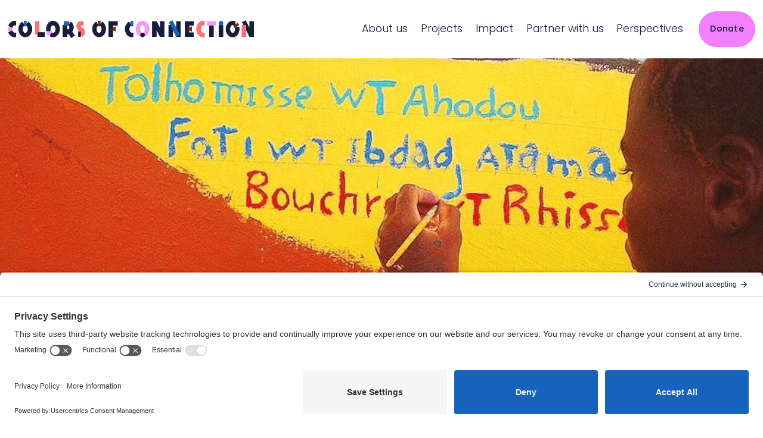

--- FILE ---
content_type: text/html;charset=utf-8
request_url: https://www.colorsofconnection.org/blog/
body_size: 39113
content:
<!doctype html>
<html xmlns:og="http://opengraphprotocol.org/schema/" xmlns:fb="http://www.facebook.com/2008/fbml" lang="en-US"  >
  <head>
    <meta http-equiv="X-UA-Compatible" content="IE=edge,chrome=1">
    <meta name="viewport" content="width=device-width, initial-scale=1">
    <!-- This is Squarespace. --><!-- grey-glockenspiel-nrrt -->
<base href="">
<meta charset="utf-8" />
<title>Empowering Communities and Creating Lasting Change &mdash; Colors of Connection</title>
<meta http-equiv="Accept-CH" content="Sec-CH-UA-Platform-Version, Sec-CH-UA-Model" /><link rel="icon" type="image/x-icon" href="https://images.squarespace-cdn.com/content/v1/62b9d4649c9ffd7e5fad503e/81a592b3-ded6-4624-9521-e9b4a2a6a4a7/favicon.ico?format=100w"/>
<link rel="canonical" href="https://www.colorsofconnection.org/blog"/>
<meta property="og:site_name" content="Colors of Connection"/>
<meta property="og:title" content="Empowering Communities and Creating Lasting Change &mdash; Colors of Connection"/>
<meta property="og:url" content="https://www.colorsofconnection.org/blog"/>
<meta property="og:type" content="website"/>
<meta property="og:description" content="Color of Connections is a non-profit organization dedicated to empowering underprivileged communities and creating lasting change."/>
<meta itemprop="name" content="Empowering Communities and Creating Lasting Change — Colors of Connection"/>
<meta itemprop="url" content="https://www.colorsofconnection.org/blog"/>
<meta itemprop="description" content="Color of Connections is a non-profit organization dedicated to empowering underprivileged communities and creating lasting change."/>
<meta name="twitter:title" content="Empowering Communities and Creating Lasting Change — Colors of Connection"/>
<meta name="twitter:url" content="https://www.colorsofconnection.org/blog"/>
<meta name="twitter:card" content="summary"/>
<meta name="twitter:description" content="Color of Connections is a non-profit organization dedicated to empowering underprivileged communities and creating lasting change."/>
<meta name="description" content="Color of Connections is a non-profit organization dedicated to empowering 
underprivileged communities and creating lasting change." />
<link rel="preconnect" href="https://images.squarespace-cdn.com">
<link rel="preconnect" href="https://use.typekit.net" crossorigin>
<link rel="preconnect" href="https://p.typekit.net" crossorigin>
<script type="text/javascript" src="//use.typekit.net/ik/[base64].js" async fetchpriority="high" onload="try{Typekit.load();}catch(e){} document.documentElement.classList.remove('wf-loading');"></script>
<script>document.documentElement.classList.add('wf-loading')</script>
<style>@keyframes fonts-loading { 0%, 99% { color: transparent; } } html.wf-loading * { animation: fonts-loading 3s; }</style>
<link rel="preconnect" href="https://fonts.gstatic.com" crossorigin>
<link rel="stylesheet" href="https://fonts.googleapis.com/css2?family=Poppins:ital,wght@0,300;0,400;0,500;0,600;0,700;1,300;1,400;1,600;1,700"><script type="text/javascript" crossorigin="anonymous" defer="true" nomodule="nomodule" src="//assets.squarespace.com/@sqs/polyfiller/1.6/legacy.js"></script>
<script type="text/javascript" crossorigin="anonymous" defer="true" src="//assets.squarespace.com/@sqs/polyfiller/1.6/modern.js"></script>
<script type="text/javascript">SQUARESPACE_ROLLUPS = {};</script>
<script>(function(rollups, name) { if (!rollups[name]) { rollups[name] = {}; } rollups[name].js = ["//assets.squarespace.com/universal/scripts-compressed/extract-css-runtime-aee1c576f025c34b-min.en-US.js"]; })(SQUARESPACE_ROLLUPS, 'squarespace-extract_css_runtime');</script>
<script crossorigin="anonymous" src="//assets.squarespace.com/universal/scripts-compressed/extract-css-runtime-aee1c576f025c34b-min.en-US.js" defer ></script><script>(function(rollups, name) { if (!rollups[name]) { rollups[name] = {}; } rollups[name].js = ["//assets.squarespace.com/universal/scripts-compressed/extract-css-moment-js-vendor-6f2a1f6ec9a41489-min.en-US.js"]; })(SQUARESPACE_ROLLUPS, 'squarespace-extract_css_moment_js_vendor');</script>
<script crossorigin="anonymous" src="//assets.squarespace.com/universal/scripts-compressed/extract-css-moment-js-vendor-6f2a1f6ec9a41489-min.en-US.js" defer ></script><script>(function(rollups, name) { if (!rollups[name]) { rollups[name] = {}; } rollups[name].js = ["//assets.squarespace.com/universal/scripts-compressed/cldr-resource-pack-22ed584d99d9b83d-min.en-US.js"]; })(SQUARESPACE_ROLLUPS, 'squarespace-cldr_resource_pack');</script>
<script crossorigin="anonymous" src="//assets.squarespace.com/universal/scripts-compressed/cldr-resource-pack-22ed584d99d9b83d-min.en-US.js" defer ></script><script>(function(rollups, name) { if (!rollups[name]) { rollups[name] = {}; } rollups[name].js = ["//assets.squarespace.com/universal/scripts-compressed/common-vendors-stable-fbd854d40b0804b7-min.en-US.js"]; })(SQUARESPACE_ROLLUPS, 'squarespace-common_vendors_stable');</script>
<script crossorigin="anonymous" src="//assets.squarespace.com/universal/scripts-compressed/common-vendors-stable-fbd854d40b0804b7-min.en-US.js" defer ></script><script>(function(rollups, name) { if (!rollups[name]) { rollups[name] = {}; } rollups[name].js = ["//assets.squarespace.com/universal/scripts-compressed/common-vendors-7052b75402b03b15-min.en-US.js"]; })(SQUARESPACE_ROLLUPS, 'squarespace-common_vendors');</script>
<script crossorigin="anonymous" src="//assets.squarespace.com/universal/scripts-compressed/common-vendors-7052b75402b03b15-min.en-US.js" defer ></script><script>(function(rollups, name) { if (!rollups[name]) { rollups[name] = {}; } rollups[name].js = ["//assets.squarespace.com/universal/scripts-compressed/common-b4bd88c17c2a785b-min.en-US.js"]; })(SQUARESPACE_ROLLUPS, 'squarespace-common');</script>
<script crossorigin="anonymous" src="//assets.squarespace.com/universal/scripts-compressed/common-b4bd88c17c2a785b-min.en-US.js" defer ></script><script>(function(rollups, name) { if (!rollups[name]) { rollups[name] = {}; } rollups[name].js = ["//assets.squarespace.com/universal/scripts-compressed/commerce-602293a6af3e0796-min.en-US.js"]; })(SQUARESPACE_ROLLUPS, 'squarespace-commerce');</script>
<script crossorigin="anonymous" src="//assets.squarespace.com/universal/scripts-compressed/commerce-602293a6af3e0796-min.en-US.js" defer ></script><script>(function(rollups, name) { if (!rollups[name]) { rollups[name] = {}; } rollups[name].css = ["//assets.squarespace.com/universal/styles-compressed/commerce-b16e90b1fba4d359-min.en-US.css"]; })(SQUARESPACE_ROLLUPS, 'squarespace-commerce');</script>
<link rel="stylesheet" type="text/css" href="//assets.squarespace.com/universal/styles-compressed/commerce-b16e90b1fba4d359-min.en-US.css"><script>(function(rollups, name) { if (!rollups[name]) { rollups[name] = {}; } rollups[name].js = ["//assets.squarespace.com/universal/scripts-compressed/performance-ad9e27deecfccdcd-min.en-US.js"]; })(SQUARESPACE_ROLLUPS, 'squarespace-performance');</script>
<script crossorigin="anonymous" src="//assets.squarespace.com/universal/scripts-compressed/performance-ad9e27deecfccdcd-min.en-US.js" defer ></script><script data-name="static-context">Static = window.Static || {}; Static.SQUARESPACE_CONTEXT = {"betaFeatureFlags":["campaigns_import_discounts","i18n_beta_website_locales","section-sdk-plp-list-view-atc-button-enabled","campaigns_discount_section_in_automations","campaigns_new_image_layout_picker","contacts_and_campaigns_redesign","nested_categories","commerce-product-forms-rendering","scripts_defer","enable_form_submission_trigger","new_stacked_index","campaigns_merch_state","marketing_landing_page","order_status_page_checkout_landing_enabled","campaigns_thumbnail_layout","supports_versioned_template_assets","modernized-pdp-m2-enabled","member_areas_feature","marketing_automations","override_block_styles","campaigns_discount_section_in_blasts"],"facebookAppId":"314192535267336","facebookApiVersion":"v6.0","rollups":{"squarespace-announcement-bar":{"js":"//assets.squarespace.com/universal/scripts-compressed/announcement-bar-cbedc76c6324797f-min.en-US.js"},"squarespace-audio-player":{"css":"//assets.squarespace.com/universal/styles-compressed/audio-player-b05f5197a871c566-min.en-US.css","js":"//assets.squarespace.com/universal/scripts-compressed/audio-player-da2700baaad04b07-min.en-US.js"},"squarespace-blog-collection-list":{"css":"//assets.squarespace.com/universal/styles-compressed/blog-collection-list-b4046463b72f34e2-min.en-US.css","js":"//assets.squarespace.com/universal/scripts-compressed/blog-collection-list-f78db80fc1cd6fce-min.en-US.js"},"squarespace-calendar-block-renderer":{"css":"//assets.squarespace.com/universal/styles-compressed/calendar-block-renderer-b72d08ba4421f5a0-min.en-US.css","js":"//assets.squarespace.com/universal/scripts-compressed/calendar-block-renderer-867a1d519964ab77-min.en-US.js"},"squarespace-chartjs-helpers":{"css":"//assets.squarespace.com/universal/styles-compressed/chartjs-helpers-96b256171ee039c1-min.en-US.css","js":"//assets.squarespace.com/universal/scripts-compressed/chartjs-helpers-4fd57f343946d08e-min.en-US.js"},"squarespace-comments":{"css":"//assets.squarespace.com/universal/styles-compressed/comments-621cedd89299c26d-min.en-US.css","js":"//assets.squarespace.com/universal/scripts-compressed/comments-cc444fae3fead46c-min.en-US.js"},"squarespace-custom-css-popup":{"css":"//assets.squarespace.com/universal/styles-compressed/custom-css-popup-2521e9fac704ef13-min.en-US.css","js":"//assets.squarespace.com/universal/scripts-compressed/custom-css-popup-a8c3b9321145de8d-min.en-US.js"},"squarespace-dialog":{"css":"//assets.squarespace.com/universal/styles-compressed/dialog-f9093f2d526b94df-min.en-US.css","js":"//assets.squarespace.com/universal/scripts-compressed/dialog-45f2a86bb0fad8dc-min.en-US.js"},"squarespace-events-collection":{"css":"//assets.squarespace.com/universal/styles-compressed/events-collection-b72d08ba4421f5a0-min.en-US.css","js":"//assets.squarespace.com/universal/scripts-compressed/events-collection-14cfd7ddff021d8b-min.en-US.js"},"squarespace-form-rendering-utils":{"js":"//assets.squarespace.com/universal/scripts-compressed/form-rendering-utils-2823e76ff925bfc2-min.en-US.js"},"squarespace-forms":{"css":"//assets.squarespace.com/universal/styles-compressed/forms-0afd3c6ac30bbab1-min.en-US.css","js":"//assets.squarespace.com/universal/scripts-compressed/forms-9b71770e3caa3dc7-min.en-US.js"},"squarespace-gallery-collection-list":{"css":"//assets.squarespace.com/universal/styles-compressed/gallery-collection-list-b4046463b72f34e2-min.en-US.css","js":"//assets.squarespace.com/universal/scripts-compressed/gallery-collection-list-07747667a3187b76-min.en-US.js"},"squarespace-image-zoom":{"css":"//assets.squarespace.com/universal/styles-compressed/image-zoom-b4046463b72f34e2-min.en-US.css","js":"//assets.squarespace.com/universal/scripts-compressed/image-zoom-60c18dc5f8f599ea-min.en-US.js"},"squarespace-pinterest":{"css":"//assets.squarespace.com/universal/styles-compressed/pinterest-b4046463b72f34e2-min.en-US.css","js":"//assets.squarespace.com/universal/scripts-compressed/pinterest-7d6f6ab4e8d3bd3f-min.en-US.js"},"squarespace-popup-overlay":{"css":"//assets.squarespace.com/universal/styles-compressed/popup-overlay-b742b752f5880972-min.en-US.css","js":"//assets.squarespace.com/universal/scripts-compressed/popup-overlay-2b60d0db5b93df47-min.en-US.js"},"squarespace-product-quick-view":{"css":"//assets.squarespace.com/universal/styles-compressed/product-quick-view-9548705e5cf7ee87-min.en-US.css","js":"//assets.squarespace.com/universal/scripts-compressed/product-quick-view-0ac41718ff11b694-min.en-US.js"},"squarespace-products-collection-item-v2":{"css":"//assets.squarespace.com/universal/styles-compressed/products-collection-item-v2-b4046463b72f34e2-min.en-US.css","js":"//assets.squarespace.com/universal/scripts-compressed/products-collection-item-v2-e3a3f101748fca6e-min.en-US.js"},"squarespace-products-collection-list-v2":{"css":"//assets.squarespace.com/universal/styles-compressed/products-collection-list-v2-b4046463b72f34e2-min.en-US.css","js":"//assets.squarespace.com/universal/scripts-compressed/products-collection-list-v2-eedc544f4cc56af4-min.en-US.js"},"squarespace-search-page":{"css":"//assets.squarespace.com/universal/styles-compressed/search-page-90a67fc09b9b32c6-min.en-US.css","js":"//assets.squarespace.com/universal/scripts-compressed/search-page-e64261438cc72da8-min.en-US.js"},"squarespace-search-preview":{"js":"//assets.squarespace.com/universal/scripts-compressed/search-preview-cd4d6b833e1e7e59-min.en-US.js"},"squarespace-simple-liking":{"css":"//assets.squarespace.com/universal/styles-compressed/simple-liking-701bf8bbc05ec6aa-min.en-US.css","js":"//assets.squarespace.com/universal/scripts-compressed/simple-liking-c63bf8989a1c119a-min.en-US.js"},"squarespace-social-buttons":{"css":"//assets.squarespace.com/universal/styles-compressed/social-buttons-95032e5fa98e47a5-min.en-US.css","js":"//assets.squarespace.com/universal/scripts-compressed/social-buttons-0839ae7d1715ddd3-min.en-US.js"},"squarespace-tourdates":{"css":"//assets.squarespace.com/universal/styles-compressed/tourdates-b4046463b72f34e2-min.en-US.css","js":"//assets.squarespace.com/universal/scripts-compressed/tourdates-3d0769ff3268f527-min.en-US.js"},"squarespace-website-overlays-manager":{"css":"//assets.squarespace.com/universal/styles-compressed/website-overlays-manager-07ea5a4e004e6710-min.en-US.css","js":"//assets.squarespace.com/universal/scripts-compressed/website-overlays-manager-532fc21fb15f0ba1-min.en-US.js"}},"pageType":1,"website":{"id":"62b9d4649c9ffd7e5fad503e","identifier":"grey-glockenspiel-nrrt","websiteType":4,"contentModifiedOn":1764103385453,"cloneable":false,"hasBeenCloneable":false,"siteStatus":{},"language":"en-US","translationLocale":"en-US","formattingLocale":"en-US","timeZone":"Africa/Freetown","machineTimeZoneOffset":0,"timeZoneOffset":0,"timeZoneAbbr":"GMT","siteTitle":"Colors of Connection","fullSiteTitle":"Empowering Communities and Creating Lasting Change \u2014 Colors of Connection","logoImageId":"63d30dd4b9b84a1934349803","shareButtonOptions":{"3":true,"2":true,"7":true,"4":true,"6":true,"1":true,"8":true},"logoImageUrl":"//images.squarespace-cdn.com/content/v1/62b9d4649c9ffd7e5fad503e/bf842328-f975-4ef3-8080-371268a9b08a/dark+blue+transparent.png","authenticUrl":"https://www.colorsofconnection.org","internalUrl":"https://grey-glockenspiel-nrrt.squarespace.com","baseUrl":"https://www.colorsofconnection.org","primaryDomain":"www.colorsofconnection.org","sslSetting":3,"isHstsEnabled":true,"socialAccounts":[{"serviceId":64,"screenname":"Instagram","addedOn":1676904501371,"profileUrl":"https://www.instagram.com/colorsofconnection/","iconEnabled":true,"serviceName":"instagram-unauth"},{"serviceId":60,"screenname":"Facebook","addedOn":1676904624769,"profileUrl":"https://www.facebook.com/colorsofconnection","iconEnabled":true,"serviceName":"facebook-unauth"},{"serviceId":65,"screenname":"LinkedIn","addedOn":1676904632149,"profileUrl":"https://www.linkedin.com/company/colorsofconnection/","iconEnabled":true,"serviceName":"linkedin-unauth"},{"serviceId":62,"screenname":"Twitter","addedOn":1676904638553,"profileUrl":"https://twitter.com/ColorsofConnect","iconEnabled":true,"serviceName":"twitter-unauth"}],"typekitId":"","statsMigrated":false,"imageMetadataProcessingEnabled":false,"screenshotId":"61a6db75680ccfa72a2ad19a23a1b9c119be6465b6d1cd1cf6b2755efc520d36","captchaSettings":{"enabledForDonations":false},"showOwnerLogin":false},"websiteSettings":{"id":"62b9d4649c9ffd7e5fad5041","websiteId":"62b9d4649c9ffd7e5fad503e","subjects":[],"country":"SL","state":"N","simpleLikingEnabled":true,"mobileInfoBarSettings":{"isContactEmailEnabled":false,"isContactPhoneNumberEnabled":false,"isLocationEnabled":false,"isBusinessHoursEnabled":false},"commentLikesAllowed":true,"commentAnonAllowed":true,"commentThreaded":true,"commentApprovalRequired":false,"commentAvatarsOn":true,"commentSortType":2,"commentFlagThreshold":0,"commentFlagsAllowed":true,"commentEnableByDefault":true,"commentDisableAfterDaysDefault":0,"disqusShortname":"","commentsEnabled":false,"storeSettings":{"returnPolicy":null,"termsOfService":null,"privacyPolicy":null,"expressCheckout":false,"continueShoppingLinkUrl":"/","useLightCart":false,"showNoteField":false,"shippingCountryDefaultValue":"US","billToShippingDefaultValue":false,"showShippingPhoneNumber":true,"isShippingPhoneRequired":false,"showBillingPhoneNumber":true,"isBillingPhoneRequired":false,"currenciesSupported":["USD","CAD","GBP","AUD","EUR","CHF","NOK","SEK","DKK","NZD","SGD","MXN","HKD","CZK","ILS","MYR","RUB","PHP","PLN","THB","BRL","ARS","COP","IDR","INR","JPY","ZAR"],"defaultCurrency":"USD","selectedCurrency":"USD","measurementStandard":1,"showCustomCheckoutForm":false,"checkoutPageMarketingOptInEnabled":true,"enableMailingListOptInByDefault":false,"sameAsRetailLocation":false,"merchandisingSettings":{"scarcityEnabledOnProductItems":false,"scarcityEnabledOnProductBlocks":false,"scarcityMessageType":"DEFAULT_SCARCITY_MESSAGE","scarcityThreshold":10,"multipleQuantityAllowedForServices":true,"restockNotificationsEnabled":false,"restockNotificationsMailingListSignUpEnabled":false,"relatedProductsEnabled":false,"relatedProductsOrdering":"random","soldOutVariantsDropdownDisabled":false,"productComposerOptedIn":false,"productComposerABTestOptedOut":false,"productReviewsEnabled":false},"minimumOrderSubtotalEnabled":false,"minimumOrderSubtotal":{"currency":"USD","value":"0.00"},"addToCartConfirmationType":2,"isLive":false,"multipleQuantityAllowedForServices":true},"useEscapeKeyToLogin":false,"ssBadgeType":1,"ssBadgePosition":4,"ssBadgeVisibility":1,"ssBadgeDevices":1,"pinterestOverlayOptions":{"mode":"disabled"},"userAccountsSettings":{"loginAllowed":false,"signupAllowed":false}},"cookieSettings":{"isCookieBannerEnabled":false,"isRestrictiveCookiePolicyEnabled":false,"cookieBannerText":"","cookieBannerTheme":"","cookieBannerVariant":"","cookieBannerPosition":"","cookieBannerCtaVariant":"","cookieBannerCtaText":"","cookieBannerAcceptType":"OPT_IN","cookieBannerOptOutCtaText":"","cookieBannerHasOptOut":false,"cookieBannerHasManageCookies":true,"cookieBannerManageCookiesLabel":"","cookieBannerSavedPreferencesText":"","cookieBannerSavedPreferencesLayout":"PILL"},"websiteCloneable":false,"collection":{"title":"Blog","id":"62bde79739a8360592cddb13","fullUrl":"/blog","type":1,"permissionType":1},"subscribed":false,"appDomain":"squarespace.com","templateTweakable":true,"tweakJSON":{"form-use-theme-colors":"false","header-logo-height":"30px","header-mobile-logo-max-height":"20px","header-vert-padding":"1.5vw","header-width":"Full","maxPageWidth":"1452px","mobile-header-vert-padding":"6vw","pagePadding":"1vw","tweak-blog-alternating-side-by-side-image-aspect-ratio":"1:1 Square","tweak-blog-alternating-side-by-side-image-spacing":"6%","tweak-blog-alternating-side-by-side-meta-spacing":"20px","tweak-blog-alternating-side-by-side-primary-meta":"Categories","tweak-blog-alternating-side-by-side-read-more-spacing":"20px","tweak-blog-alternating-side-by-side-secondary-meta":"Date","tweak-blog-basic-grid-columns":"2","tweak-blog-basic-grid-image-aspect-ratio":"3:2 Standard","tweak-blog-basic-grid-image-spacing":"50px","tweak-blog-basic-grid-meta-spacing":"37px","tweak-blog-basic-grid-primary-meta":"Categories","tweak-blog-basic-grid-read-more-spacing":"37px","tweak-blog-basic-grid-secondary-meta":"Date","tweak-blog-item-custom-width":"87","tweak-blog-item-show-author-profile":"false","tweak-blog-item-width":"Medium","tweak-blog-masonry-columns":"2","tweak-blog-masonry-horizontal-spacing":"129px","tweak-blog-masonry-image-spacing":"14px","tweak-blog-masonry-meta-spacing":"20px","tweak-blog-masonry-primary-meta":"Categories","tweak-blog-masonry-read-more-spacing":"24px","tweak-blog-masonry-secondary-meta":"None","tweak-blog-masonry-vertical-spacing":"191px","tweak-blog-side-by-side-image-aspect-ratio":"1:1 Square","tweak-blog-side-by-side-image-spacing":"6%","tweak-blog-side-by-side-meta-spacing":"20px","tweak-blog-side-by-side-primary-meta":"Categories","tweak-blog-side-by-side-read-more-spacing":"20px","tweak-blog-side-by-side-secondary-meta":"Date","tweak-blog-single-column-image-spacing":"50px","tweak-blog-single-column-meta-spacing":"30px","tweak-blog-single-column-primary-meta":"Categories","tweak-blog-single-column-read-more-spacing":"30px","tweak-blog-single-column-secondary-meta":"Date","tweak-events-stacked-show-thumbnails":"true","tweak-events-stacked-thumbnail-size":"3:2 Standard","tweak-fixed-header":"true","tweak-fixed-header-style":"Basic","tweak-global-animations-animation-curve":"ease","tweak-global-animations-animation-delay":"0.6s","tweak-global-animations-animation-duration":"0.90s","tweak-global-animations-animation-style":"fade","tweak-global-animations-animation-type":"fade","tweak-global-animations-complexity-level":"detailed","tweak-global-animations-enabled":"true","tweak-portfolio-grid-basic-custom-height":"50","tweak-portfolio-grid-overlay-custom-height":"50","tweak-portfolio-hover-follow-acceleration":"10%","tweak-portfolio-hover-follow-animation-duration":"Medium","tweak-portfolio-hover-follow-animation-type":"Fade","tweak-portfolio-hover-follow-delimiter":"Hyphen","tweak-portfolio-hover-follow-front":"false","tweak-portfolio-hover-follow-layout":"Inline","tweak-portfolio-hover-follow-size":"93","tweak-portfolio-hover-follow-text-spacing-x":"1.5","tweak-portfolio-hover-follow-text-spacing-y":"1.5","tweak-portfolio-hover-static-animation-duration":"Medium","tweak-portfolio-hover-static-animation-type":"Scale Up","tweak-portfolio-hover-static-delimiter":"Forward Slash","tweak-portfolio-hover-static-front":"false","tweak-portfolio-hover-static-layout":"Stacked","tweak-portfolio-hover-static-size":"75","tweak-portfolio-hover-static-text-spacing-x":"1.5","tweak-portfolio-hover-static-text-spacing-y":"1.5","tweak-portfolio-index-background-animation-duration":"Medium","tweak-portfolio-index-background-animation-type":"Fade","tweak-portfolio-index-background-custom-height":"50","tweak-portfolio-index-background-delimiter":"None","tweak-portfolio-index-background-height":"Large","tweak-portfolio-index-background-horizontal-alignment":"Center","tweak-portfolio-index-background-link-format":"Stacked","tweak-portfolio-index-background-persist":"false","tweak-portfolio-index-background-vertical-alignment":"Middle","tweak-portfolio-index-background-width":"Full","tweak-product-basic-item-click-action":"None","tweak-product-basic-item-gallery-aspect-ratio":"3:4 Three-Four (Vertical)","tweak-product-basic-item-gallery-design":"Slideshow","tweak-product-basic-item-gallery-width":"50%","tweak-product-basic-item-hover-action":"None","tweak-product-basic-item-image-spacing":"2vw","tweak-product-basic-item-image-zoom-factor":"2","tweak-product-basic-item-product-variant-display":"Dropdown","tweak-product-basic-item-thumbnail-placement":"Side","tweak-product-basic-item-variant-picker-layout":"Dropdowns","tweak-products-add-to-cart-button":"false","tweak-products-columns":"3","tweak-products-gutter-column":"2vw","tweak-products-gutter-row":"2vw","tweak-products-header-text-alignment":"Middle","tweak-products-image-aspect-ratio":"2:3 Standard (Vertical)","tweak-products-image-text-spacing":"0.5vw","tweak-products-mobile-columns":"1","tweak-products-text-alignment":"Left","tweak-products-width":"Full","tweak-transparent-header":"false"},"templateId":"5c5a519771c10ba3470d8101","templateVersion":"7.1","pageFeatures":[1,2,4],"gmRenderKey":"QUl6YVN5Q0JUUk9xNkx1dkZfSUUxcjQ2LVQ0QWVUU1YtMGQ3bXk4","templateScriptsRootUrl":"https://static1.squarespace.com/static/vta/5c5a519771c10ba3470d8101/scripts/","impersonatedSession":false,"tzData":{"zones":[[0,null,"GMT",null]],"rules":{}},"showAnnouncementBar":false,"recaptchaEnterpriseContext":{"recaptchaEnterpriseSiteKey":"6LdDFQwjAAAAAPigEvvPgEVbb7QBm-TkVJdDTlAv"},"i18nContext":{"timeZoneData":{"id":"Africa/Abidjan","name":"Greenwich Mean Time"}},"env":"PRODUCTION","visitorFormContext":{"formFieldFormats":{"countries":[{"name":"Afghanistan","code":"AF","phoneCode":"+93"},{"name":"\u00C5land Islands","code":"AX","phoneCode":"+358"},{"name":"Albania","code":"AL","phoneCode":"+355"},{"name":"Algeria","code":"DZ","phoneCode":"+213"},{"name":"American Samoa","code":"AS","phoneCode":"+1"},{"name":"Andorra","code":"AD","phoneCode":"+376"},{"name":"Angola","code":"AO","phoneCode":"+244"},{"name":"Anguilla","code":"AI","phoneCode":"+1"},{"name":"Antigua & Barbuda","code":"AG","phoneCode":"+1"},{"name":"Argentina","code":"AR","phoneCode":"+54"},{"name":"Armenia","code":"AM","phoneCode":"+374"},{"name":"Aruba","code":"AW","phoneCode":"+297"},{"name":"Ascension Island","code":"AC","phoneCode":"+247"},{"name":"Australia","code":"AU","phoneCode":"+61"},{"name":"Austria","code":"AT","phoneCode":"+43"},{"name":"Azerbaijan","code":"AZ","phoneCode":"+994"},{"name":"Bahamas","code":"BS","phoneCode":"+1"},{"name":"Bahrain","code":"BH","phoneCode":"+973"},{"name":"Bangladesh","code":"BD","phoneCode":"+880"},{"name":"Barbados","code":"BB","phoneCode":"+1"},{"name":"Belarus","code":"BY","phoneCode":"+375"},{"name":"Belgium","code":"BE","phoneCode":"+32"},{"name":"Belize","code":"BZ","phoneCode":"+501"},{"name":"Benin","code":"BJ","phoneCode":"+229"},{"name":"Bermuda","code":"BM","phoneCode":"+1"},{"name":"Bhutan","code":"BT","phoneCode":"+975"},{"name":"Bolivia","code":"BO","phoneCode":"+591"},{"name":"Bosnia & Herzegovina","code":"BA","phoneCode":"+387"},{"name":"Botswana","code":"BW","phoneCode":"+267"},{"name":"Brazil","code":"BR","phoneCode":"+55"},{"name":"British Indian Ocean Territory","code":"IO","phoneCode":"+246"},{"name":"British Virgin Islands","code":"VG","phoneCode":"+1"},{"name":"Brunei","code":"BN","phoneCode":"+673"},{"name":"Bulgaria","code":"BG","phoneCode":"+359"},{"name":"Burkina Faso","code":"BF","phoneCode":"+226"},{"name":"Burundi","code":"BI","phoneCode":"+257"},{"name":"Cambodia","code":"KH","phoneCode":"+855"},{"name":"Cameroon","code":"CM","phoneCode":"+237"},{"name":"Canada","code":"CA","phoneCode":"+1"},{"name":"Cape Verde","code":"CV","phoneCode":"+238"},{"name":"Caribbean Netherlands","code":"BQ","phoneCode":"+599"},{"name":"Cayman Islands","code":"KY","phoneCode":"+1"},{"name":"Central African Republic","code":"CF","phoneCode":"+236"},{"name":"Chad","code":"TD","phoneCode":"+235"},{"name":"Chile","code":"CL","phoneCode":"+56"},{"name":"China","code":"CN","phoneCode":"+86"},{"name":"Christmas Island","code":"CX","phoneCode":"+61"},{"name":"Cocos (Keeling) Islands","code":"CC","phoneCode":"+61"},{"name":"Colombia","code":"CO","phoneCode":"+57"},{"name":"Comoros","code":"KM","phoneCode":"+269"},{"name":"Congo - Brazzaville","code":"CG","phoneCode":"+242"},{"name":"Congo - Kinshasa","code":"CD","phoneCode":"+243"},{"name":"Cook Islands","code":"CK","phoneCode":"+682"},{"name":"Costa Rica","code":"CR","phoneCode":"+506"},{"name":"C\u00F4te d\u2019Ivoire","code":"CI","phoneCode":"+225"},{"name":"Croatia","code":"HR","phoneCode":"+385"},{"name":"Cuba","code":"CU","phoneCode":"+53"},{"name":"Cura\u00E7ao","code":"CW","phoneCode":"+599"},{"name":"Cyprus","code":"CY","phoneCode":"+357"},{"name":"Czechia","code":"CZ","phoneCode":"+420"},{"name":"Denmark","code":"DK","phoneCode":"+45"},{"name":"Djibouti","code":"DJ","phoneCode":"+253"},{"name":"Dominica","code":"DM","phoneCode":"+1"},{"name":"Dominican Republic","code":"DO","phoneCode":"+1"},{"name":"Ecuador","code":"EC","phoneCode":"+593"},{"name":"Egypt","code":"EG","phoneCode":"+20"},{"name":"El Salvador","code":"SV","phoneCode":"+503"},{"name":"Equatorial Guinea","code":"GQ","phoneCode":"+240"},{"name":"Eritrea","code":"ER","phoneCode":"+291"},{"name":"Estonia","code":"EE","phoneCode":"+372"},{"name":"Eswatini","code":"SZ","phoneCode":"+268"},{"name":"Ethiopia","code":"ET","phoneCode":"+251"},{"name":"Falkland Islands","code":"FK","phoneCode":"+500"},{"name":"Faroe Islands","code":"FO","phoneCode":"+298"},{"name":"Fiji","code":"FJ","phoneCode":"+679"},{"name":"Finland","code":"FI","phoneCode":"+358"},{"name":"France","code":"FR","phoneCode":"+33"},{"name":"French Guiana","code":"GF","phoneCode":"+594"},{"name":"French Polynesia","code":"PF","phoneCode":"+689"},{"name":"Gabon","code":"GA","phoneCode":"+241"},{"name":"Gambia","code":"GM","phoneCode":"+220"},{"name":"Georgia","code":"GE","phoneCode":"+995"},{"name":"Germany","code":"DE","phoneCode":"+49"},{"name":"Ghana","code":"GH","phoneCode":"+233"},{"name":"Gibraltar","code":"GI","phoneCode":"+350"},{"name":"Greece","code":"GR","phoneCode":"+30"},{"name":"Greenland","code":"GL","phoneCode":"+299"},{"name":"Grenada","code":"GD","phoneCode":"+1"},{"name":"Guadeloupe","code":"GP","phoneCode":"+590"},{"name":"Guam","code":"GU","phoneCode":"+1"},{"name":"Guatemala","code":"GT","phoneCode":"+502"},{"name":"Guernsey","code":"GG","phoneCode":"+44"},{"name":"Guinea","code":"GN","phoneCode":"+224"},{"name":"Guinea-Bissau","code":"GW","phoneCode":"+245"},{"name":"Guyana","code":"GY","phoneCode":"+592"},{"name":"Haiti","code":"HT","phoneCode":"+509"},{"name":"Honduras","code":"HN","phoneCode":"+504"},{"name":"Hong Kong SAR China","code":"HK","phoneCode":"+852"},{"name":"Hungary","code":"HU","phoneCode":"+36"},{"name":"Iceland","code":"IS","phoneCode":"+354"},{"name":"India","code":"IN","phoneCode":"+91"},{"name":"Indonesia","code":"ID","phoneCode":"+62"},{"name":"Iran","code":"IR","phoneCode":"+98"},{"name":"Iraq","code":"IQ","phoneCode":"+964"},{"name":"Ireland","code":"IE","phoneCode":"+353"},{"name":"Isle of Man","code":"IM","phoneCode":"+44"},{"name":"Israel","code":"IL","phoneCode":"+972"},{"name":"Italy","code":"IT","phoneCode":"+39"},{"name":"Jamaica","code":"JM","phoneCode":"+1"},{"name":"Japan","code":"JP","phoneCode":"+81"},{"name":"Jersey","code":"JE","phoneCode":"+44"},{"name":"Jordan","code":"JO","phoneCode":"+962"},{"name":"Kazakhstan","code":"KZ","phoneCode":"+7"},{"name":"Kenya","code":"KE","phoneCode":"+254"},{"name":"Kiribati","code":"KI","phoneCode":"+686"},{"name":"Kosovo","code":"XK","phoneCode":"+383"},{"name":"Kuwait","code":"KW","phoneCode":"+965"},{"name":"Kyrgyzstan","code":"KG","phoneCode":"+996"},{"name":"Laos","code":"LA","phoneCode":"+856"},{"name":"Latvia","code":"LV","phoneCode":"+371"},{"name":"Lebanon","code":"LB","phoneCode":"+961"},{"name":"Lesotho","code":"LS","phoneCode":"+266"},{"name":"Liberia","code":"LR","phoneCode":"+231"},{"name":"Libya","code":"LY","phoneCode":"+218"},{"name":"Liechtenstein","code":"LI","phoneCode":"+423"},{"name":"Lithuania","code":"LT","phoneCode":"+370"},{"name":"Luxembourg","code":"LU","phoneCode":"+352"},{"name":"Macao SAR China","code":"MO","phoneCode":"+853"},{"name":"Madagascar","code":"MG","phoneCode":"+261"},{"name":"Malawi","code":"MW","phoneCode":"+265"},{"name":"Malaysia","code":"MY","phoneCode":"+60"},{"name":"Maldives","code":"MV","phoneCode":"+960"},{"name":"Mali","code":"ML","phoneCode":"+223"},{"name":"Malta","code":"MT","phoneCode":"+356"},{"name":"Marshall Islands","code":"MH","phoneCode":"+692"},{"name":"Martinique","code":"MQ","phoneCode":"+596"},{"name":"Mauritania","code":"MR","phoneCode":"+222"},{"name":"Mauritius","code":"MU","phoneCode":"+230"},{"name":"Mayotte","code":"YT","phoneCode":"+262"},{"name":"Mexico","code":"MX","phoneCode":"+52"},{"name":"Micronesia","code":"FM","phoneCode":"+691"},{"name":"Moldova","code":"MD","phoneCode":"+373"},{"name":"Monaco","code":"MC","phoneCode":"+377"},{"name":"Mongolia","code":"MN","phoneCode":"+976"},{"name":"Montenegro","code":"ME","phoneCode":"+382"},{"name":"Montserrat","code":"MS","phoneCode":"+1"},{"name":"Morocco","code":"MA","phoneCode":"+212"},{"name":"Mozambique","code":"MZ","phoneCode":"+258"},{"name":"Myanmar (Burma)","code":"MM","phoneCode":"+95"},{"name":"Namibia","code":"NA","phoneCode":"+264"},{"name":"Nauru","code":"NR","phoneCode":"+674"},{"name":"Nepal","code":"NP","phoneCode":"+977"},{"name":"Netherlands","code":"NL","phoneCode":"+31"},{"name":"New Caledonia","code":"NC","phoneCode":"+687"},{"name":"New Zealand","code":"NZ","phoneCode":"+64"},{"name":"Nicaragua","code":"NI","phoneCode":"+505"},{"name":"Niger","code":"NE","phoneCode":"+227"},{"name":"Nigeria","code":"NG","phoneCode":"+234"},{"name":"Niue","code":"NU","phoneCode":"+683"},{"name":"Norfolk Island","code":"NF","phoneCode":"+672"},{"name":"Northern Mariana Islands","code":"MP","phoneCode":"+1"},{"name":"North Korea","code":"KP","phoneCode":"+850"},{"name":"North Macedonia","code":"MK","phoneCode":"+389"},{"name":"Norway","code":"NO","phoneCode":"+47"},{"name":"Oman","code":"OM","phoneCode":"+968"},{"name":"Pakistan","code":"PK","phoneCode":"+92"},{"name":"Palau","code":"PW","phoneCode":"+680"},{"name":"Palestinian Territories","code":"PS","phoneCode":"+970"},{"name":"Panama","code":"PA","phoneCode":"+507"},{"name":"Papua New Guinea","code":"PG","phoneCode":"+675"},{"name":"Paraguay","code":"PY","phoneCode":"+595"},{"name":"Peru","code":"PE","phoneCode":"+51"},{"name":"Philippines","code":"PH","phoneCode":"+63"},{"name":"Poland","code":"PL","phoneCode":"+48"},{"name":"Portugal","code":"PT","phoneCode":"+351"},{"name":"Puerto Rico","code":"PR","phoneCode":"+1"},{"name":"Qatar","code":"QA","phoneCode":"+974"},{"name":"R\u00E9union","code":"RE","phoneCode":"+262"},{"name":"Romania","code":"RO","phoneCode":"+40"},{"name":"Russia","code":"RU","phoneCode":"+7"},{"name":"Rwanda","code":"RW","phoneCode":"+250"},{"name":"Samoa","code":"WS","phoneCode":"+685"},{"name":"San Marino","code":"SM","phoneCode":"+378"},{"name":"S\u00E3o Tom\u00E9 & Pr\u00EDncipe","code":"ST","phoneCode":"+239"},{"name":"Saudi Arabia","code":"SA","phoneCode":"+966"},{"name":"Senegal","code":"SN","phoneCode":"+221"},{"name":"Serbia","code":"RS","phoneCode":"+381"},{"name":"Seychelles","code":"SC","phoneCode":"+248"},{"name":"Sierra Leone","code":"SL","phoneCode":"+232"},{"name":"Singapore","code":"SG","phoneCode":"+65"},{"name":"Sint Maarten","code":"SX","phoneCode":"+1"},{"name":"Slovakia","code":"SK","phoneCode":"+421"},{"name":"Slovenia","code":"SI","phoneCode":"+386"},{"name":"Solomon Islands","code":"SB","phoneCode":"+677"},{"name":"Somalia","code":"SO","phoneCode":"+252"},{"name":"South Africa","code":"ZA","phoneCode":"+27"},{"name":"South Korea","code":"KR","phoneCode":"+82"},{"name":"South Sudan","code":"SS","phoneCode":"+211"},{"name":"Spain","code":"ES","phoneCode":"+34"},{"name":"Sri Lanka","code":"LK","phoneCode":"+94"},{"name":"St. Barth\u00E9lemy","code":"BL","phoneCode":"+590"},{"name":"St. Helena","code":"SH","phoneCode":"+290"},{"name":"St. Kitts & Nevis","code":"KN","phoneCode":"+1"},{"name":"St. Lucia","code":"LC","phoneCode":"+1"},{"name":"St. Martin","code":"MF","phoneCode":"+590"},{"name":"St. Pierre & Miquelon","code":"PM","phoneCode":"+508"},{"name":"St. Vincent & Grenadines","code":"VC","phoneCode":"+1"},{"name":"Sudan","code":"SD","phoneCode":"+249"},{"name":"Suriname","code":"SR","phoneCode":"+597"},{"name":"Svalbard & Jan Mayen","code":"SJ","phoneCode":"+47"},{"name":"Sweden","code":"SE","phoneCode":"+46"},{"name":"Switzerland","code":"CH","phoneCode":"+41"},{"name":"Syria","code":"SY","phoneCode":"+963"},{"name":"Taiwan","code":"TW","phoneCode":"+886"},{"name":"Tajikistan","code":"TJ","phoneCode":"+992"},{"name":"Tanzania","code":"TZ","phoneCode":"+255"},{"name":"Thailand","code":"TH","phoneCode":"+66"},{"name":"Timor-Leste","code":"TL","phoneCode":"+670"},{"name":"Togo","code":"TG","phoneCode":"+228"},{"name":"Tokelau","code":"TK","phoneCode":"+690"},{"name":"Tonga","code":"TO","phoneCode":"+676"},{"name":"Trinidad & Tobago","code":"TT","phoneCode":"+1"},{"name":"Tristan da Cunha","code":"TA","phoneCode":"+290"},{"name":"Tunisia","code":"TN","phoneCode":"+216"},{"name":"T\u00FCrkiye","code":"TR","phoneCode":"+90"},{"name":"Turkmenistan","code":"TM","phoneCode":"+993"},{"name":"Turks & Caicos Islands","code":"TC","phoneCode":"+1"},{"name":"Tuvalu","code":"TV","phoneCode":"+688"},{"name":"U.S. Virgin Islands","code":"VI","phoneCode":"+1"},{"name":"Uganda","code":"UG","phoneCode":"+256"},{"name":"Ukraine","code":"UA","phoneCode":"+380"},{"name":"United Arab Emirates","code":"AE","phoneCode":"+971"},{"name":"United Kingdom","code":"GB","phoneCode":"+44"},{"name":"United States","code":"US","phoneCode":"+1"},{"name":"Uruguay","code":"UY","phoneCode":"+598"},{"name":"Uzbekistan","code":"UZ","phoneCode":"+998"},{"name":"Vanuatu","code":"VU","phoneCode":"+678"},{"name":"Vatican City","code":"VA","phoneCode":"+39"},{"name":"Venezuela","code":"VE","phoneCode":"+58"},{"name":"Vietnam","code":"VN","phoneCode":"+84"},{"name":"Wallis & Futuna","code":"WF","phoneCode":"+681"},{"name":"Western Sahara","code":"EH","phoneCode":"+212"},{"name":"Yemen","code":"YE","phoneCode":"+967"},{"name":"Zambia","code":"ZM","phoneCode":"+260"},{"name":"Zimbabwe","code":"ZW","phoneCode":"+263"}],"initialAddressFormat":{"id":0,"type":"ADDRESS","country":"SL","labelLocale":"en","fields":[{"type":"FIELD","label":"Address Line 1","identifier":"Line1","length":0,"required":true,"metadata":{"autocomplete":"address-line1"}},{"type":"SEPARATOR","label":"\n","identifier":"Newline","length":0,"required":false,"metadata":{}},{"type":"FIELD","label":"Address Line 2","identifier":"Line2","length":0,"required":false,"metadata":{"autocomplete":"address-line2"}},{"type":"SEPARATOR","label":"\n","identifier":"Newline","length":0,"required":false,"metadata":{}},{"type":"FIELD","label":"City","identifier":"City","length":0,"required":true,"metadata":{"autocomplete":"address-level1"}}]},"initialNameOrder":"GIVEN_FIRST","initialPhoneFormat":{"id":0,"type":"PHONE_NUMBER","country":"SL","labelLocale":"en-US","fields":[{"type":"FIELD","label":"1","identifier":"1","length":2,"required":false,"metadata":{}},{"type":"SEPARATOR","label":" ","identifier":"Space","length":0,"required":false,"metadata":{}},{"type":"FIELD","label":"2","identifier":"2","length":18,"required":false,"metadata":{}}]}},"localizedStrings":{"validation":{"noValidSelection":"A valid selection must be made.","invalidUrl":"Must be a valid URL.","stringTooLong":"Value should have a length no longer than {0}.","containsInvalidKey":"{0} contains an invalid key.","invalidTwitterUsername":"Must be a valid Twitter username.","valueOutsideRange":"Value must be in the range {0} to {1}.","invalidPassword":"Passwords should not contain whitespace.","missingRequiredSubfields":"{0} is missing required subfields: {1}","invalidCurrency":"Currency value should be formatted like 1234 or 123.99.","invalidMapSize":"Value should contain exactly {0} elements.","subfieldsRequired":"All fields in {0} are required.","formSubmissionFailed":"Form submission failed. Review the following information: {0}.","invalidCountryCode":"Country code should have an optional plus and up to 4 digits.","invalidDate":"This is not a real date.","required":"{0} is required.","invalidStringLength":"Value should be {0} characters long.","invalidEmail":"Email addresses should follow the format user@domain.com.","invalidListLength":"Value should be {0} elements long.","allEmpty":"Please fill out at least one form field.","missingRequiredQuestion":"Missing a required question.","invalidQuestion":"Contained an invalid question.","captchaFailure":"Captcha validation failed. Please try again.","stringTooShort":"Value should have a length of at least {0}.","invalid":"{0} is not valid.","formErrors":"Form Errors","containsInvalidValue":"{0} contains an invalid value.","invalidUnsignedNumber":"Numbers must contain only digits and no other characters.","invalidName":"Valid names contain only letters, numbers, spaces, ', or - characters."},"submit":"Submit","status":{"title":"{@} Block","learnMore":"Learn more"},"name":{"firstName":"First Name","lastName":"Last Name"},"lightbox":{"openForm":"Open Form"},"likert":{"agree":"Agree","stronglyDisagree":"Strongly Disagree","disagree":"Disagree","stronglyAgree":"Strongly Agree","neutral":"Neutral"},"time":{"am":"AM","second":"Second","pm":"PM","minute":"Minute","amPm":"AM/PM","hour":"Hour"},"notFound":"Form not found.","date":{"yyyy":"YYYY","year":"Year","mm":"MM","day":"Day","month":"Month","dd":"DD"},"phone":{"country":"Country","number":"Number","prefix":"Prefix","areaCode":"Area Code","line":"Line"},"submitError":"Unable to submit form. Please try again later.","address":{"stateProvince":"State/Province","country":"Country","zipPostalCode":"Zip/Postal Code","address2":"Address 2","address1":"Address 1","city":"City"},"email":{"signUp":"Sign up for news and updates"},"cannotSubmitDemoForm":"This is a demo form and cannot be submitted.","required":"(required)","invalidData":"Invalid form data."}}};</script><link rel="stylesheet" type="text/css" href="https://definitions.sqspcdn.com/website-component-definition/static-assets/website.components.button/a83365c4-ed2c-418e-bc2c-54815cbb657e_265/website.components.button.styles.css"/><link rel="stylesheet" type="text/css" href="https://definitions.sqspcdn.com/website-component-definition/static-assets/website.components.spacer/f15ea28a-5bbd-4371-8b63-ef32e2ff8c1f_418/website.components.spacer.styles.css"/><link rel="stylesheet" type="text/css" href="https://definitions.sqspcdn.com/website-component-definition/static-assets/website.components.code/aa0c4591-ecb9-487f-bb83-21b6853cc662_141/website.components.code.styles.css"/><script defer src="https://definitions.sqspcdn.com/website-component-definition/static-assets/website.components.button/a83365c4-ed2c-418e-bc2c-54815cbb657e_265/website.components.button.visitor.js"></script><script defer src="https://definitions.sqspcdn.com/website-component-definition/static-assets/website.components.spacer/f15ea28a-5bbd-4371-8b63-ef32e2ff8c1f_418/website.components.spacer.visitor.js"></script><script defer src="https://definitions.sqspcdn.com/website-component-definition/static-assets/website.components.button/a83365c4-ed2c-418e-bc2c-54815cbb657e_265/8830.js"></script><script defer src="https://definitions.sqspcdn.com/website-component-definition/static-assets/website.components.button/a83365c4-ed2c-418e-bc2c-54815cbb657e_265/block-animation-preview-manager.js"></script><script defer src="https://definitions.sqspcdn.com/website-component-definition/static-assets/website.components.button/a83365c4-ed2c-418e-bc2c-54815cbb657e_265/3196.js"></script><script defer src="https://definitions.sqspcdn.com/website-component-definition/static-assets/website.components.code/aa0c4591-ecb9-487f-bb83-21b6853cc662_141/website.components.code.visitor.js"></script><script defer src="https://definitions.sqspcdn.com/website-component-definition/static-assets/website.components.button/a83365c4-ed2c-418e-bc2c-54815cbb657e_265/trigger-animation-runtime.js"></script><link rel="alternate" type="application/rss+xml" title="RSS Feed" href="https://www.colorsofconnection.org/blog?format=rss" />
<script type="application/ld+json">{"url":"https://www.colorsofconnection.org","name":"Colors of Connection","image":"//images.squarespace-cdn.com/content/v1/62b9d4649c9ffd7e5fad503e/bf842328-f975-4ef3-8080-371268a9b08a/dark+blue+transparent.png","@context":"http://schema.org","@type":"WebSite"}</script><link rel="stylesheet" type="text/css" href="https://static1.squarespace.com/static/versioned-site-css/62b9d4649c9ffd7e5fad503e/76/5c5a519771c10ba3470d8101/62b9d4649c9ffd7e5fad5058/1725/site.css"/><link rel="preconnect" href="//privacy-proxy.usercentrics.eu">
<link rel="preload" href="//privacy-proxy.usercentrics.eu/latest/uc-block.bundle.js" as="script">
<script type="application/javascript" src="https://privacy-proxy.usercentrics.eu/latest/uc-block.bundle.js"></script>
<script id="usercentrics-cmp" src="https://app.usercentrics.eu/browser-ui/latest/loader.js" data-settings-id="T13qSevc4qEYpA"  async></script>
<script src="https://ajax.googleapis.com/ajax/libs/jquery/3.5.1/jquery.min.js"></script><script>Static.COOKIE_BANNER_CAPABLE = true;</script>
<!-- End of Squarespace Headers -->
    <link rel="stylesheet" type="text/css" href="https://static1.squarespace.com/static/vta/5c5a519771c10ba3470d8101/versioned-assets/1768595569976-GIM0I0AMFTDJKAEMTYNX/static.css">
  </head>

  <body
    id="collection-62bde79739a8360592cddb13"
    class="
      form-field-style-solid form-field-shape-square form-field-border-all form-field-checkbox-type-icon form-field-checkbox-fill-solid form-field-checkbox-color-inverted form-field-checkbox-shape-square form-field-checkbox-layout-stack form-field-radio-type-icon form-field-radio-fill-solid form-field-radio-color-normal form-field-radio-shape-pill form-field-radio-layout-stack form-field-survey-fill-solid form-field-survey-color-normal form-field-survey-shape-pill form-field-hover-focus-outline form-submit-button-style-label tweak-portfolio-grid-overlay-width-inset tweak-portfolio-grid-overlay-height-small tweak-portfolio-grid-overlay-image-aspect-ratio-11-square tweak-portfolio-grid-overlay-text-placement-top-left tweak-portfolio-grid-overlay-show-text-before-hover image-block-poster-text-alignment-left image-block-card-content-position-center image-block-card-text-alignment-left image-block-overlap-content-position-center image-block-overlap-text-alignment-left image-block-collage-content-position-top image-block-collage-text-alignment-left image-block-stack-text-alignment-left tweak-blog-single-column-width-full tweak-blog-single-column-text-alignment-center tweak-blog-single-column-image-placement-above tweak-blog-single-column-delimiter-bullet tweak-blog-single-column-read-more-style-show tweak-blog-single-column-primary-meta-categories tweak-blog-single-column-secondary-meta-date tweak-blog-single-column-meta-position-top tweak-blog-single-column-content-full-post tweak-blog-item-width-medium tweak-blog-item-text-alignment-center tweak-blog-item-meta-position-above-title tweak-blog-item-show-categories tweak-blog-item-show-date tweak-blog-item-show-author-name  tweak-blog-item-delimiter-bullet primary-button-style-solid primary-button-shape-pill secondary-button-style-solid secondary-button-shape-pill tertiary-button-style-solid tertiary-button-shape-pill tweak-events-stacked-width-full tweak-events-stacked-height-large  tweak-events-stacked-show-thumbnails tweak-events-stacked-thumbnail-size-32-standard tweak-events-stacked-date-style-with-text tweak-events-stacked-show-time tweak-events-stacked-show-location  tweak-events-stacked-show-excerpt  tweak-blog-basic-grid-width-full tweak-blog-basic-grid-image-aspect-ratio-32-standard tweak-blog-basic-grid-text-alignment-left tweak-blog-basic-grid-delimiter-bullet tweak-blog-basic-grid-image-placement-above tweak-blog-basic-grid-read-more-style-show tweak-blog-basic-grid-primary-meta-categories tweak-blog-basic-grid-secondary-meta-date tweak-blog-basic-grid-excerpt-show header-overlay-alignment-center tweak-portfolio-index-background-link-format-stacked tweak-portfolio-index-background-width-full tweak-portfolio-index-background-height-large  tweak-portfolio-index-background-vertical-alignment-middle tweak-portfolio-index-background-horizontal-alignment-center tweak-portfolio-index-background-delimiter-none tweak-portfolio-index-background-animation-type-fade tweak-portfolio-index-background-animation-duration-medium tweak-portfolio-hover-follow-layout-inline  tweak-portfolio-hover-follow-delimiter-hyphen tweak-portfolio-hover-follow-animation-type-fade tweak-portfolio-hover-follow-animation-duration-medium tweak-portfolio-hover-static-layout-stacked  tweak-portfolio-hover-static-delimiter-forward-slash tweak-portfolio-hover-static-animation-type-scale-up tweak-portfolio-hover-static-animation-duration-medium tweak-blog-alternating-side-by-side-width-full tweak-blog-alternating-side-by-side-image-aspect-ratio-11-square tweak-blog-alternating-side-by-side-text-alignment-left tweak-blog-alternating-side-by-side-read-more-style-show tweak-blog-alternating-side-by-side-image-text-alignment-middle tweak-blog-alternating-side-by-side-delimiter-bullet tweak-blog-alternating-side-by-side-meta-position-top tweak-blog-alternating-side-by-side-primary-meta-categories tweak-blog-alternating-side-by-side-secondary-meta-date tweak-blog-alternating-side-by-side-excerpt-show tweak-global-animations-enabled tweak-global-animations-complexity-level-detailed tweak-global-animations-animation-style-fade tweak-global-animations-animation-type-fade tweak-global-animations-animation-curve-ease tweak-blog-masonry-width-inset tweak-blog-masonry-text-alignment-center tweak-blog-masonry-primary-meta-categories tweak-blog-masonry-secondary-meta-none tweak-blog-masonry-meta-position-top tweak-blog-masonry-read-more-style-show tweak-blog-masonry-delimiter-space tweak-blog-masonry-image-placement-above tweak-blog-masonry-excerpt-show header-width-full  tweak-fixed-header tweak-fixed-header-style-basic tweak-blog-side-by-side-width-full tweak-blog-side-by-side-image-placement-left tweak-blog-side-by-side-image-aspect-ratio-11-square tweak-blog-side-by-side-primary-meta-categories tweak-blog-side-by-side-secondary-meta-date tweak-blog-side-by-side-meta-position-top tweak-blog-side-by-side-text-alignment-left tweak-blog-side-by-side-image-text-alignment-middle tweak-blog-side-by-side-read-more-style-show tweak-blog-side-by-side-delimiter-bullet tweak-blog-side-by-side-excerpt-show tweak-portfolio-grid-basic-width-inset tweak-portfolio-grid-basic-height-medium tweak-portfolio-grid-basic-image-aspect-ratio-11-square tweak-portfolio-grid-basic-text-alignment-center tweak-portfolio-grid-basic-hover-effect-zoom hide-opentable-icons opentable-style-dark tweak-product-quick-view-button-style-floating tweak-product-quick-view-button-position-bottom tweak-product-quick-view-lightbox-excerpt-display-truncate tweak-product-quick-view-lightbox-show-arrows tweak-product-quick-view-lightbox-show-close-button tweak-product-quick-view-lightbox-controls-weight-light native-currency-code-usd collection-62bde79739a8360592cddb13 collection-layout-default collection-type-blog-basic-grid view-list mobile-style-available sqs-seven-one
      
        
          
            
              
            
          
        
      
    "
    tabindex="-1"
  >
    <div
      id="siteWrapper"
      class="clearfix site-wrapper"
    >
      
        <div id="floatingCart" class="floating-cart hidden">
          <a href="/cart" class="icon icon--stroke icon--fill icon--cart sqs-custom-cart">
            <span class="Cart-inner">
              



  <svg class="icon icon--cart" width="61" height="49" viewBox="0 0 61 49">
  <path fill-rule="evenodd" clip-rule="evenodd" d="M0.5 2C0.5 1.17157 1.17157 0.5 2 0.5H13.6362C14.3878 0.5 15.0234 1.05632 15.123 1.80135L16.431 11.5916H59C59.5122 11.5916 59.989 11.8529 60.2645 12.2847C60.54 12.7165 60.5762 13.2591 60.3604 13.7236L50.182 35.632C49.9361 36.1614 49.4054 36.5 48.8217 36.5H18.0453C17.2937 36.5 16.6581 35.9437 16.5585 35.1987L12.3233 3.5H2C1.17157 3.5 0.5 2.82843 0.5 2ZM16.8319 14.5916L19.3582 33.5H47.8646L56.6491 14.5916H16.8319Z" />
  <path d="M18.589 35H49.7083L60 13H16L18.589 35Z" />
  <path d="M21 49C23.2091 49 25 47.2091 25 45C25 42.7909 23.2091 41 21 41C18.7909 41 17 42.7909 17 45C17 47.2091 18.7909 49 21 49Z" />
  <path d="M45 49C47.2091 49 49 47.2091 49 45C49 42.7909 47.2091 41 45 41C42.7909 41 41 42.7909 41 45C41 47.2091 42.7909 49 45 49Z" />
</svg>

              <div class="legacy-cart icon-cart-quantity">
                <span class="sqs-cart-quantity">0</span>
              </div>
            </span>
          </a>
        </div>
      

      












  <header
    data-test="header"
    id="header"
    
    class="
      
        white-bold
      
      header theme-col--primary
    "
    data-section-theme="white-bold"
    data-controller="Header"
    data-current-styles="{
                                                                                                                                                                                                                                                                                                                                                                                                                                                        &quot;layout&quot;: &quot;navRight&quot;,
                                                                                                                                                                                                                                                                                                                                                                                                                                                        &quot;action&quot;: {
                                                                                                                                                                                                                                                                                                                                                                                                                                                          &quot;href&quot;: &quot;/donate&quot;,
                                                                                                                                                                                                                                                                                                                                                                                                                                                          &quot;buttonText&quot;: &quot;Donate&quot;,
                                                                                                                                                                                                                                                                                                                                                                                                                                                          &quot;newWindow&quot;: false
                                                                                                                                                                                                                                                                                                                                                                                                                                                        },
                                                                                                                                                                                                                                                                                                                                                                                                                                                        &quot;showSocial&quot;: false,
                                                                                                                                                                                                                                                                                                                                                                                                                                                        &quot;socialOptions&quot;: {
                                                                                                                                                                                                                                                                                                                                                                                                                                                          &quot;socialBorderShape&quot;: &quot;none&quot;,
                                                                                                                                                                                                                                                                                                                                                                                                                                                          &quot;socialBorderStyle&quot;: &quot;outline&quot;,
                                                                                                                                                                                                                                                                                                                                                                                                                                                          &quot;socialBorderThickness&quot;: {
                                                                                                                                                                                                                                                                                                                                                                                                                                                            &quot;unit&quot;: &quot;px&quot;,
                                                                                                                                                                                                                                                                                                                                                                                                                                                            &quot;value&quot;: 1.0
                                                                                                                                                                                                                                                                                                                                                                                                                                                          }
                                                                                                                                                                                                                                                                                                                                                                                                                                                        },
                                                                                                                                                                                                                                                                                                                                                                                                                                                        &quot;sectionTheme&quot;: &quot;white-bold&quot;,
                                                                                                                                                                                                                                                                                                                                                                                                                                                        &quot;menuOverlayAnimation&quot;: &quot;fade&quot;,
                                                                                                                                                                                                                                                                                                                                                                                                                                                        &quot;cartStyle&quot;: &quot;cart&quot;,
                                                                                                                                                                                                                                                                                                                                                                                                                                                        &quot;cartText&quot;: &quot;Cart&quot;,
                                                                                                                                                                                                                                                                                                                                                                                                                                                        &quot;showEmptyCartState&quot;: true,
                                                                                                                                                                                                                                                                                                                                                                                                                                                        &quot;cartOptions&quot;: {
                                                                                                                                                                                                                                                                                                                                                                                                                                                          &quot;iconType&quot;: &quot;solid-7&quot;,
                                                                                                                                                                                                                                                                                                                                                                                                                                                          &quot;cartBorderShape&quot;: &quot;none&quot;,
                                                                                                                                                                                                                                                                                                                                                                                                                                                          &quot;cartBorderStyle&quot;: &quot;outline&quot;,
                                                                                                                                                                                                                                                                                                                                                                                                                                                          &quot;cartBorderThickness&quot;: {
                                                                                                                                                                                                                                                                                                                                                                                                                                                            &quot;unit&quot;: &quot;px&quot;,
                                                                                                                                                                                                                                                                                                                                                                                                                                                            &quot;value&quot;: 1.0
                                                                                                                                                                                                                                                                                                                                                                                                                                                          }
                                                                                                                                                                                                                                                                                                                                                                                                                                                        },
                                                                                                                                                                                                                                                                                                                                                                                                                                                        &quot;showButton&quot;: true,
                                                                                                                                                                                                                                                                                                                                                                                                                                                        &quot;showCart&quot;: false,
                                                                                                                                                                                                                                                                                                                                                                                                                                                        &quot;showAccountLogin&quot;: true,
                                                                                                                                                                                                                                                                                                                                                                                                                                                        &quot;headerStyle&quot;: &quot;theme&quot;,
                                                                                                                                                                                                                                                                                                                                                                                                                                                        &quot;languagePicker&quot;: {
                                                                                                                                                                                                                                                                                                                                                                                                                                                          &quot;enabled&quot;: false,
                                                                                                                                                                                                                                                                                                                                                                                                                                                          &quot;iconEnabled&quot;: false,
                                                                                                                                                                                                                                                                                                                                                                                                                                                          &quot;iconType&quot;: &quot;globe&quot;,
                                                                                                                                                                                                                                                                                                                                                                                                                                                          &quot;flagShape&quot;: &quot;shiny&quot;,
                                                                                                                                                                                                                                                                                                                                                                                                                                                          &quot;languageFlags&quot;: [ ]
                                                                                                                                                                                                                                                                                                                                                                                                                                                        },
                                                                                                                                                                                                                                                                                                                                                                                                                                                        &quot;iconOptions&quot;: {
                                                                                                                                                                                                                                                                                                                                                                                                                                                          &quot;desktopDropdownIconOptions&quot;: {
                                                                                                                                                                                                                                                                                                                                                                                                                                                            &quot;size&quot;: {
                                                                                                                                                                                                                                                                                                                                                                                                                                                              &quot;unit&quot;: &quot;em&quot;,
                                                                                                                                                                                                                                                                                                                                                                                                                                                              &quot;value&quot;: 1.0
                                                                                                                                                                                                                                                                                                                                                                                                                                                            },
                                                                                                                                                                                                                                                                                                                                                                                                                                                            &quot;iconSpacing&quot;: {
                                                                                                                                                                                                                                                                                                                                                                                                                                                              &quot;unit&quot;: &quot;em&quot;,
                                                                                                                                                                                                                                                                                                                                                                                                                                                              &quot;value&quot;: 0.35
                                                                                                                                                                                                                                                                                                                                                                                                                                                            },
                                                                                                                                                                                                                                                                                                                                                                                                                                                            &quot;strokeWidth&quot;: {
                                                                                                                                                                                                                                                                                                                                                                                                                                                              &quot;unit&quot;: &quot;px&quot;,
                                                                                                                                                                                                                                                                                                                                                                                                                                                              &quot;value&quot;: 1.0
                                                                                                                                                                                                                                                                                                                                                                                                                                                            },
                                                                                                                                                                                                                                                                                                                                                                                                                                                            &quot;endcapType&quot;: &quot;square&quot;,
                                                                                                                                                                                                                                                                                                                                                                                                                                                            &quot;folderDropdownIcon&quot;: &quot;none&quot;,
                                                                                                                                                                                                                                                                                                                                                                                                                                                            &quot;languagePickerIcon&quot;: &quot;openArrowHead&quot;
                                                                                                                                                                                                                                                                                                                                                                                                                                                          },
                                                                                                                                                                                                                                                                                                                                                                                                                                                          &quot;mobileDropdownIconOptions&quot;: {
                                                                                                                                                                                                                                                                                                                                                                                                                                                            &quot;size&quot;: {
                                                                                                                                                                                                                                                                                                                                                                                                                                                              &quot;unit&quot;: &quot;em&quot;,
                                                                                                                                                                                                                                                                                                                                                                                                                                                              &quot;value&quot;: 1.0
                                                                                                                                                                                                                                                                                                                                                                                                                                                            },
                                                                                                                                                                                                                                                                                                                                                                                                                                                            &quot;iconSpacing&quot;: {
                                                                                                                                                                                                                                                                                                                                                                                                                                                              &quot;unit&quot;: &quot;em&quot;,
                                                                                                                                                                                                                                                                                                                                                                                                                                                              &quot;value&quot;: 0.15
                                                                                                                                                                                                                                                                                                                                                                                                                                                            },
                                                                                                                                                                                                                                                                                                                                                                                                                                                            &quot;strokeWidth&quot;: {
                                                                                                                                                                                                                                                                                                                                                                                                                                                              &quot;unit&quot;: &quot;px&quot;,
                                                                                                                                                                                                                                                                                                                                                                                                                                                              &quot;value&quot;: 0.5
                                                                                                                                                                                                                                                                                                                                                                                                                                                            },
                                                                                                                                                                                                                                                                                                                                                                                                                                                            &quot;endcapType&quot;: &quot;square&quot;,
                                                                                                                                                                                                                                                                                                                                                                                                                                                            &quot;folderDropdownIcon&quot;: &quot;openArrowHead&quot;,
                                                                                                                                                                                                                                                                                                                                                                                                                                                            &quot;languagePickerIcon&quot;: &quot;openArrowHead&quot;
                                                                                                                                                                                                                                                                                                                                                                                                                                                          }
                                                                                                                                                                                                                                                                                                                                                                                                                                                        },
                                                                                                                                                                                                                                                                                                                                                                                                                                                        &quot;mobileOptions&quot;: {
                                                                                                                                                                                                                                                                                                                                                                                                                                                          &quot;layout&quot;: &quot;logoLeftNavRight&quot;,
                                                                                                                                                                                                                                                                                                                                                                                                                                                          &quot;menuIconOptions&quot;: {
                                                                                                                                                                                                                                                                                                                                                                                                                                                            &quot;style&quot;: &quot;doubleLineHamburger&quot;,
                                                                                                                                                                                                                                                                                                                                                                                                                                                            &quot;thickness&quot;: {
                                                                                                                                                                                                                                                                                                                                                                                                                                                              &quot;unit&quot;: &quot;px&quot;,
                                                                                                                                                                                                                                                                                                                                                                                                                                                              &quot;value&quot;: 1.0
                                                                                                                                                                                                                                                                                                                                                                                                                                                            }
                                                                                                                                                                                                                                                                                                                                                                                                                                                          }
                                                                                                                                                                                                                                                                                                                                                                                                                                                        },
                                                                                                                                                                                                                                                                                                                                                                                                                                                        &quot;solidOptions&quot;: {
                                                                                                                                                                                                                                                                                                                                                                                                                                                          &quot;headerOpacity&quot;: {
                                                                                                                                                                                                                                                                                                                                                                                                                                                            &quot;unit&quot;: &quot;%&quot;,
                                                                                                                                                                                                                                                                                                                                                                                                                                                            &quot;value&quot;: 100.0
                                                                                                                                                                                                                                                                                                                                                                                                                                                          },
                                                                                                                                                                                                                                                                                                                                                                                                                                                          &quot;blurBackground&quot;: {
                                                                                                                                                                                                                                                                                                                                                                                                                                                            &quot;enabled&quot;: false,
                                                                                                                                                                                                                                                                                                                                                                                                                                                            &quot;blurRadius&quot;: {
                                                                                                                                                                                                                                                                                                                                                                                                                                                              &quot;unit&quot;: &quot;px&quot;,
                                                                                                                                                                                                                                                                                                                                                                                                                                                              &quot;value&quot;: 12.0
                                                                                                                                                                                                                                                                                                                                                                                                                                                            }
                                                                                                                                                                                                                                                                                                                                                                                                                                                          },
                                                                                                                                                                                                                                                                                                                                                                                                                                                          &quot;backgroundColor&quot;: {
                                                                                                                                                                                                                                                                                                                                                                                                                                                            &quot;type&quot;: &quot;SITE_PALETTE_COLOR&quot;,
                                                                                                                                                                                                                                                                                                                                                                                                                                                            &quot;sitePaletteColor&quot;: {
                                                                                                                                                                                                                                                                                                                                                                                                                                                              &quot;colorName&quot;: &quot;white&quot;,
                                                                                                                                                                                                                                                                                                                                                                                                                                                              &quot;alphaModifier&quot;: 1.0
                                                                                                                                                                                                                                                                                                                                                                                                                                                            }
                                                                                                                                                                                                                                                                                                                                                                                                                                                          },
                                                                                                                                                                                                                                                                                                                                                                                                                                                          &quot;navigationColor&quot;: {
                                                                                                                                                                                                                                                                                                                                                                                                                                                            &quot;type&quot;: &quot;SITE_PALETTE_COLOR&quot;,
                                                                                                                                                                                                                                                                                                                                                                                                                                                            &quot;sitePaletteColor&quot;: {
                                                                                                                                                                                                                                                                                                                                                                                                                                                              &quot;colorName&quot;: &quot;black&quot;,
                                                                                                                                                                                                                                                                                                                                                                                                                                                              &quot;alphaModifier&quot;: 1.0
                                                                                                                                                                                                                                                                                                                                                                                                                                                            }
                                                                                                                                                                                                                                                                                                                                                                                                                                                          }
                                                                                                                                                                                                                                                                                                                                                                                                                                                        },
                                                                                                                                                                                                                                                                                                                                                                                                                                                        &quot;gradientOptions&quot;: {
                                                                                                                                                                                                                                                                                                                                                                                                                                                          &quot;gradientType&quot;: &quot;faded&quot;,
                                                                                                                                                                                                                                                                                                                                                                                                                                                          &quot;headerOpacity&quot;: {
                                                                                                                                                                                                                                                                                                                                                                                                                                                            &quot;unit&quot;: &quot;%&quot;,
                                                                                                                                                                                                                                                                                                                                                                                                                                                            &quot;value&quot;: 90.0
                                                                                                                                                                                                                                                                                                                                                                                                                                                          },
                                                                                                                                                                                                                                                                                                                                                                                                                                                          &quot;blurBackground&quot;: {
                                                                                                                                                                                                                                                                                                                                                                                                                                                            &quot;enabled&quot;: false,
                                                                                                                                                                                                                                                                                                                                                                                                                                                            &quot;blurRadius&quot;: {
                                                                                                                                                                                                                                                                                                                                                                                                                                                              &quot;unit&quot;: &quot;px&quot;,
                                                                                                                                                                                                                                                                                                                                                                                                                                                              &quot;value&quot;: 12.0
                                                                                                                                                                                                                                                                                                                                                                                                                                                            }
                                                                                                                                                                                                                                                                                                                                                                                                                                                          },
                                                                                                                                                                                                                                                                                                                                                                                                                                                          &quot;backgroundColor&quot;: {
                                                                                                                                                                                                                                                                                                                                                                                                                                                            &quot;type&quot;: &quot;SITE_PALETTE_COLOR&quot;,
                                                                                                                                                                                                                                                                                                                                                                                                                                                            &quot;sitePaletteColor&quot;: {
                                                                                                                                                                                                                                                                                                                                                                                                                                                              &quot;colorName&quot;: &quot;white&quot;,
                                                                                                                                                                                                                                                                                                                                                                                                                                                              &quot;alphaModifier&quot;: 1.0
                                                                                                                                                                                                                                                                                                                                                                                                                                                            }
                                                                                                                                                                                                                                                                                                                                                                                                                                                          },
                                                                                                                                                                                                                                                                                                                                                                                                                                                          &quot;navigationColor&quot;: {
                                                                                                                                                                                                                                                                                                                                                                                                                                                            &quot;type&quot;: &quot;SITE_PALETTE_COLOR&quot;,
                                                                                                                                                                                                                                                                                                                                                                                                                                                            &quot;sitePaletteColor&quot;: {
                                                                                                                                                                                                                                                                                                                                                                                                                                                              &quot;colorName&quot;: &quot;black&quot;,
                                                                                                                                                                                                                                                                                                                                                                                                                                                              &quot;alphaModifier&quot;: 1.0
                                                                                                                                                                                                                                                                                                                                                                                                                                                            }
                                                                                                                                                                                                                                                                                                                                                                                                                                                          }
                                                                                                                                                                                                                                                                                                                                                                                                                                                        },
                                                                                                                                                                                                                                                                                                                                                                                                                                                        &quot;dropShadowOptions&quot;: {
                                                                                                                                                                                                                                                                                                                                                                                                                                                          &quot;enabled&quot;: false,
                                                                                                                                                                                                                                                                                                                                                                                                                                                          &quot;blur&quot;: {
                                                                                                                                                                                                                                                                                                                                                                                                                                                            &quot;unit&quot;: &quot;px&quot;,
                                                                                                                                                                                                                                                                                                                                                                                                                                                            &quot;value&quot;: 12.0
                                                                                                                                                                                                                                                                                                                                                                                                                                                          },
                                                                                                                                                                                                                                                                                                                                                                                                                                                          &quot;spread&quot;: {
                                                                                                                                                                                                                                                                                                                                                                                                                                                            &quot;unit&quot;: &quot;px&quot;,
                                                                                                                                                                                                                                                                                                                                                                                                                                                            &quot;value&quot;: 0.0
                                                                                                                                                                                                                                                                                                                                                                                                                                                          },
                                                                                                                                                                                                                                                                                                                                                                                                                                                          &quot;distance&quot;: {
                                                                                                                                                                                                                                                                                                                                                                                                                                                            &quot;unit&quot;: &quot;px&quot;,
                                                                                                                                                                                                                                                                                                                                                                                                                                                            &quot;value&quot;: 12.0
                                                                                                                                                                                                                                                                                                                                                                                                                                                          }
                                                                                                                                                                                                                                                                                                                                                                                                                                                        },
                                                                                                                                                                                                                                                                                                                                                                                                                                                        &quot;borderOptions&quot;: {
                                                                                                                                                                                                                                                                                                                                                                                                                                                          &quot;enabled&quot;: false,
                                                                                                                                                                                                                                                                                                                                                                                                                                                          &quot;position&quot;: &quot;bottom&quot;,
                                                                                                                                                                                                                                                                                                                                                                                                                                                          &quot;thickness&quot;: {
                                                                                                                                                                                                                                                                                                                                                                                                                                                            &quot;unit&quot;: &quot;px&quot;,
                                                                                                                                                                                                                                                                                                                                                                                                                                                            &quot;value&quot;: 4.0
                                                                                                                                                                                                                                                                                                                                                                                                                                                          }
                                                                                                                                                                                                                                                                                                                                                                                                                                                        },
                                                                                                                                                                                                                                                                                                                                                                                                                                                        &quot;showPromotedElement&quot;: false,
                                                                                                                                                                                                                                                                                                                                                                                                                                                        &quot;buttonVariant&quot;: &quot;primary&quot;,
                                                                                                                                                                                                                                                                                                                                                                                                                                                        &quot;blurBackground&quot;: {
                                                                                                                                                                                                                                                                                                                                                                                                                                                          &quot;enabled&quot;: false,
                                                                                                                                                                                                                                                                                                                                                                                                                                                          &quot;blurRadius&quot;: {
                                                                                                                                                                                                                                                                                                                                                                                                                                                            &quot;unit&quot;: &quot;px&quot;,
                                                                                                                                                                                                                                                                                                                                                                                                                                                            &quot;value&quot;: 12.0
                                                                                                                                                                                                                                                                                                                                                                                                                                                          }
                                                                                                                                                                                                                                                                                                                                                                                                                                                        },
                                                                                                                                                                                                                                                                                                                                                                                                                                                        &quot;headerOpacity&quot;: {
                                                                                                                                                                                                                                                                                                                                                                                                                                                          &quot;unit&quot;: &quot;%&quot;,
                                                                                                                                                                                                                                                                                                                                                                                                                                                          &quot;value&quot;: 100.0
                                                                                                                                                                                                                                                                                                                                                                                                                                                        }
                                                                                                                                                                                                                                                                                                                                                                                                                                                      }"
    data-section-id="header"
    data-header-style="theme"
    data-language-picker="{
                                                                                                                                                                                                                                                                                                                                                                                                                                                        &quot;enabled&quot;: false,
                                                                                                                                                                                                                                                                                                                                                                                                                                                        &quot;iconEnabled&quot;: false,
                                                                                                                                                                                                                                                                                                                                                                                                                                                        &quot;iconType&quot;: &quot;globe&quot;,
                                                                                                                                                                                                                                                                                                                                                                                                                                                        &quot;flagShape&quot;: &quot;shiny&quot;,
                                                                                                                                                                                                                                                                                                                                                                                                                                                        &quot;languageFlags&quot;: [ ]
                                                                                                                                                                                                                                                                                                                                                                                                                                                      }"
    
    data-first-focusable-element
    tabindex="-1"
    style="
      
      
      
        --solidHeaderBackgroundColor: hsla(var(--white-hsl), 1);
      
      
        --solidHeaderNavigationColor: hsla(var(--black-hsl), 1);
      
      
        --gradientHeaderBackgroundColor: hsla(var(--white-hsl), 1);
      
      
        --gradientHeaderNavigationColor: hsla(var(--black-hsl), 1);
      
    "
  >
    <svg  style="display:none" viewBox="0 0 22 22" xmlns="http://www.w3.org/2000/svg">
  <symbol id="circle" >
    <path d="M11.5 17C14.5376 17 17 14.5376 17 11.5C17 8.46243 14.5376 6 11.5 6C8.46243 6 6 8.46243 6 11.5C6 14.5376 8.46243 17 11.5 17Z" fill="none" />
  </symbol>

  <symbol id="circleFilled" >
    <path d="M11.5 17C14.5376 17 17 14.5376 17 11.5C17 8.46243 14.5376 6 11.5 6C8.46243 6 6 8.46243 6 11.5C6 14.5376 8.46243 17 11.5 17Z" />
  </symbol>

  <symbol id="dash" >
    <path d="M11 11H19H3" />
  </symbol>

  <symbol id="squareFilled" >
    <rect x="6" y="6" width="11" height="11" />
  </symbol>

  <symbol id="square" >
    <rect x="7" y="7" width="9" height="9" fill="none" stroke="inherit" />
  </symbol>
  
  <symbol id="plus" >
    <path d="M11 3V19" />
    <path d="M19 11L3 11"/>
  </symbol>
  
  <symbol id="closedArrow" >
    <path d="M11 11V2M11 18.1797L17 11.1477L5 11.1477L11 18.1797Z" fill="none" />
  </symbol>
  
  <symbol id="closedArrowFilled" >
    <path d="M11 11L11 2" stroke="inherit" fill="none"  />
    <path fill-rule="evenodd" clip-rule="evenodd" d="M2.74695 9.38428L19.038 9.38428L10.8925 19.0846L2.74695 9.38428Z" stroke-width="1" />
  </symbol>
  
  <symbol id="closedArrowHead" viewBox="0 0 22 22"  xmlns="http://www.w3.org/2000/symbol">
    <path d="M18 7L11 15L4 7L18 7Z" fill="none" stroke="inherit" />
  </symbol>
  
  
  <symbol id="closedArrowHeadFilled" viewBox="0 0 22 22"  xmlns="http://www.w3.org/2000/symbol">
    <path d="M18.875 6.5L11 15.5L3.125 6.5L18.875 6.5Z" />
  </symbol>
  
  <symbol id="openArrow" >
    <path d="M11 18.3591L11 3" stroke="inherit" fill="none"  />
    <path d="M18 11.5L11 18.5L4 11.5" stroke="inherit" fill="none"  />
  </symbol>
  
  <symbol id="openArrowHead" >
    <path d="M18 7L11 14L4 7" fill="none" />
  </symbol>

  <symbol id="pinchedArrow" >
    <path d="M11 17.3591L11 2" fill="none" />
    <path d="M2 11C5.85455 12.2308 8.81818 14.9038 11 18C13.1818 14.8269 16.1455 12.1538 20 11" fill="none" />
  </symbol>

  <symbol id="pinchedArrowFilled" >
    <path d="M11.05 10.4894C7.04096 8.73759 1.05005 8 1.05005 8C6.20459 11.3191 9.41368 14.1773 11.05 21C12.6864 14.0851 15.8955 11.227 21.05 8C21.05 8 15.0591 8.73759 11.05 10.4894Z" stroke-width="1"/>
    <path d="M11 11L11 1" fill="none"/>
  </symbol>

  <symbol id="pinchedArrowHead" >
    <path d="M2 7.24091C5.85455 8.40454 8.81818 10.9318 11 13.8591C13.1818 10.8591 16.1455 8.33181 20 7.24091"  fill="none" />
  </symbol>
  
  <symbol id="pinchedArrowHeadFilled" >
    <path d="M11.05 7.1591C7.04096 5.60456 1.05005 4.95001 1.05005 4.95001C6.20459 7.89547 9.41368 10.4318 11.05 16.4864C12.6864 10.35 15.8955 7.81365 21.05 4.95001C21.05 4.95001 15.0591 5.60456 11.05 7.1591Z" />
  </symbol>

</svg>
    
<div class="sqs-announcement-bar-dropzone"></div>

    <div class="header-announcement-bar-wrapper">
      
      <a
        href="#page"
        class="header-skip-link sqs-button-element--primary"
      >
        Skip to Content
      </a>
      


<style>
    @supports (-webkit-backdrop-filter: none) or (backdrop-filter: none) {
        .header-blur-background {
            
            
        }
    }
</style>
      <div
        class="header-border"
        data-header-style="theme"
        data-header-border="false"
        data-test="header-border"
        style="




"
      ></div>
      <div
        class="header-dropshadow"
        data-header-style="theme"
        data-header-dropshadow="false"
        data-test="header-dropshadow"
        style=""
      ></div>
      
      

      <div class='header-inner container--fluid
        
        
        
         header-mobile-layout-logo-left-nav-right
        
        
        
        
        
        
         header-layout-nav-right
        
        
        
        
        
        
        
        
        '
        data-test="header-inner"
        >
        <!-- Background -->
        <div class="header-background theme-bg--primary"></div>

        <div class="header-display-desktop" data-content-field="site-title">
          

          

          

          

          

          
          
            
            <!-- Social -->
            
          
            
            <!-- Title and nav wrapper -->
            <div class="header-title-nav-wrapper">
              

              

              
                
                <!-- Title -->
                
                  <div
                    class="
                      header-title
                      
                    "
                    data-animation-role="header-element"
                  >
                    
                      <div class="header-title-logo">
                        <a href="/" data-animation-role="header-element">
                        
<img elementtiming="nbf-header-logo-desktop" src="//images.squarespace-cdn.com/content/v1/62b9d4649c9ffd7e5fad503e/bf842328-f975-4ef3-8080-371268a9b08a/dark+blue+transparent.png?format=1500w" alt="Colors of Connection" style="display:block" fetchpriority="high" loading="eager" decoding="async" data-loader="raw">

                        </a>
                      </div>

                    
                    
                  </div>
                
              
                
                <!-- Nav -->
                <div class="header-nav">
                  <div class="header-nav-wrapper">
                    <nav class="header-nav-list">
                      


  
    <div class="header-nav-item header-nav-item--collection">
      <a
        href="/about-us"
        data-animation-role="header-element"
        
      >
        About us
      </a>
    </div>
  
  
  


  
    <div class="header-nav-item header-nav-item--collection">
      <a
        href="/supporting-youth-groups-and-group-leaders"
        data-animation-role="header-element"
        
      >
        Projects
      </a>
    </div>
  
  
  


  
    <div class="header-nav-item header-nav-item--collection">
      <a
        href="/the-art-of-healing"
        data-animation-role="header-element"
        
      >
        Impact
      </a>
    </div>
  
  
  


  
    <div class="header-nav-item header-nav-item--collection">
      <a
        href="/partner-with-us"
        data-animation-role="header-element"
        
      >
        Partner with us
      </a>
    </div>
  
  
  


  
    <div class="header-nav-item header-nav-item--collection">
      <a
        href="/art-and-mental-health"
        data-animation-role="header-element"
        
      >
        Perspectives
      </a>
    </div>
  
  
  



                    </nav>
                  </div>
                </div>
              
              
            </div>
          
            
            <!-- Actions -->
            <div class="header-actions header-actions--right">
              
              

              

            
            

              
              <div class="showOnMobile">
                
              </div>

              
              <div class="showOnDesktop">
                
              </div>

              
                <div class="header-actions-action header-actions-action--cta" data-animation-role="header-element">
                  <a
                    class="btn btn--border theme-btn--primary-inverse sqs-button-element--primary"
                    href="/donate"
                    
                  >
                    Donate
                  </a>
                </div>
              
            </div>
          
            


<style>
  .top-bun, 
  .patty, 
  .bottom-bun {
    height: 1px;
  }
</style>

<!-- Burger -->
<div class="header-burger

  menu-overlay-has-visible-non-navigation-items


  
" data-animation-role="header-element">
  <button class="header-burger-btn burger" data-test="header-burger">
    <span hidden class="js-header-burger-open-title visually-hidden">Open Menu</span>
    <span hidden class="js-header-burger-close-title visually-hidden">Close Menu</span>
    <div class="burger-box">
      <div class="burger-inner header-menu-icon-doubleLineHamburger">
        <div class="top-bun"></div>
        <div class="patty"></div>
        <div class="bottom-bun"></div>
      </div>
    </div>
  </button>
</div>

          
          
          
          
          

        </div>
        <div class="header-display-mobile" data-content-field="site-title">
          
            
            <!-- Social -->
            
          
            
            <!-- Title and nav wrapper -->
            <div class="header-title-nav-wrapper">
              

              

              
                
                <!-- Title -->
                
                  <div
                    class="
                      header-title
                      
                    "
                    data-animation-role="header-element"
                  >
                    
                      <div class="header-title-logo">
                        <a href="/" data-animation-role="header-element">
                        
<img elementtiming="nbf-header-logo-desktop" src="//images.squarespace-cdn.com/content/v1/62b9d4649c9ffd7e5fad503e/bf842328-f975-4ef3-8080-371268a9b08a/dark+blue+transparent.png?format=1500w" alt="Colors of Connection" style="display:block" fetchpriority="high" loading="eager" decoding="async" data-loader="raw">

                        </a>
                      </div>

                    
                    
                  </div>
                
              
                
                <!-- Nav -->
                <div class="header-nav">
                  <div class="header-nav-wrapper">
                    <nav class="header-nav-list">
                      


  
    <div class="header-nav-item header-nav-item--collection">
      <a
        href="/about-us"
        data-animation-role="header-element"
        
      >
        About us
      </a>
    </div>
  
  
  


  
    <div class="header-nav-item header-nav-item--collection">
      <a
        href="/supporting-youth-groups-and-group-leaders"
        data-animation-role="header-element"
        
      >
        Projects
      </a>
    </div>
  
  
  


  
    <div class="header-nav-item header-nav-item--collection">
      <a
        href="/the-art-of-healing"
        data-animation-role="header-element"
        
      >
        Impact
      </a>
    </div>
  
  
  


  
    <div class="header-nav-item header-nav-item--collection">
      <a
        href="/partner-with-us"
        data-animation-role="header-element"
        
      >
        Partner with us
      </a>
    </div>
  
  
  


  
    <div class="header-nav-item header-nav-item--collection">
      <a
        href="/art-and-mental-health"
        data-animation-role="header-element"
        
      >
        Perspectives
      </a>
    </div>
  
  
  



                    </nav>
                  </div>
                </div>
              
              
            </div>
          
            
            <!-- Actions -->
            <div class="header-actions header-actions--right">
              
              

              

            
            

              
              <div class="showOnMobile">
                
              </div>

              
              <div class="showOnDesktop">
                
              </div>

              
                <div class="header-actions-action header-actions-action--cta" data-animation-role="header-element">
                  <a
                    class="btn btn--border theme-btn--primary-inverse sqs-button-element--primary"
                    href="/donate"
                    
                  >
                    Donate
                  </a>
                </div>
              
            </div>
          
            


<style>
  .top-bun, 
  .patty, 
  .bottom-bun {
    height: 1px;
  }
</style>

<!-- Burger -->
<div class="header-burger

  menu-overlay-has-visible-non-navigation-items


  
" data-animation-role="header-element">
  <button class="header-burger-btn burger" data-test="header-burger">
    <span hidden class="js-header-burger-open-title visually-hidden">Open Menu</span>
    <span hidden class="js-header-burger-close-title visually-hidden">Close Menu</span>
    <div class="burger-box">
      <div class="burger-inner header-menu-icon-doubleLineHamburger">
        <div class="top-bun"></div>
        <div class="patty"></div>
        <div class="bottom-bun"></div>
      </div>
    </div>
  </button>
</div>

          
          
          
          
          
        </div>
      </div>
    </div>
    <!-- (Mobile) Menu Navigation -->
    <div class="header-menu header-menu--folder-list
      
      
      
      
      
      "
      data-section-theme=""
      data-current-styles="{
                                                                                                                                                                                                                                                                                                                                                                                                                                                        &quot;layout&quot;: &quot;navRight&quot;,
                                                                                                                                                                                                                                                                                                                                                                                                                                                        &quot;action&quot;: {
                                                                                                                                                                                                                                                                                                                                                                                                                                                          &quot;href&quot;: &quot;/donate&quot;,
                                                                                                                                                                                                                                                                                                                                                                                                                                                          &quot;buttonText&quot;: &quot;Donate&quot;,
                                                                                                                                                                                                                                                                                                                                                                                                                                                          &quot;newWindow&quot;: false
                                                                                                                                                                                                                                                                                                                                                                                                                                                        },
                                                                                                                                                                                                                                                                                                                                                                                                                                                        &quot;showSocial&quot;: false,
                                                                                                                                                                                                                                                                                                                                                                                                                                                        &quot;socialOptions&quot;: {
                                                                                                                                                                                                                                                                                                                                                                                                                                                          &quot;socialBorderShape&quot;: &quot;none&quot;,
                                                                                                                                                                                                                                                                                                                                                                                                                                                          &quot;socialBorderStyle&quot;: &quot;outline&quot;,
                                                                                                                                                                                                                                                                                                                                                                                                                                                          &quot;socialBorderThickness&quot;: {
                                                                                                                                                                                                                                                                                                                                                                                                                                                            &quot;unit&quot;: &quot;px&quot;,
                                                                                                                                                                                                                                                                                                                                                                                                                                                            &quot;value&quot;: 1.0
                                                                                                                                                                                                                                                                                                                                                                                                                                                          }
                                                                                                                                                                                                                                                                                                                                                                                                                                                        },
                                                                                                                                                                                                                                                                                                                                                                                                                                                        &quot;sectionTheme&quot;: &quot;white-bold&quot;,
                                                                                                                                                                                                                                                                                                                                                                                                                                                        &quot;menuOverlayAnimation&quot;: &quot;fade&quot;,
                                                                                                                                                                                                                                                                                                                                                                                                                                                        &quot;cartStyle&quot;: &quot;cart&quot;,
                                                                                                                                                                                                                                                                                                                                                                                                                                                        &quot;cartText&quot;: &quot;Cart&quot;,
                                                                                                                                                                                                                                                                                                                                                                                                                                                        &quot;showEmptyCartState&quot;: true,
                                                                                                                                                                                                                                                                                                                                                                                                                                                        &quot;cartOptions&quot;: {
                                                                                                                                                                                                                                                                                                                                                                                                                                                          &quot;iconType&quot;: &quot;solid-7&quot;,
                                                                                                                                                                                                                                                                                                                                                                                                                                                          &quot;cartBorderShape&quot;: &quot;none&quot;,
                                                                                                                                                                                                                                                                                                                                                                                                                                                          &quot;cartBorderStyle&quot;: &quot;outline&quot;,
                                                                                                                                                                                                                                                                                                                                                                                                                                                          &quot;cartBorderThickness&quot;: {
                                                                                                                                                                                                                                                                                                                                                                                                                                                            &quot;unit&quot;: &quot;px&quot;,
                                                                                                                                                                                                                                                                                                                                                                                                                                                            &quot;value&quot;: 1.0
                                                                                                                                                                                                                                                                                                                                                                                                                                                          }
                                                                                                                                                                                                                                                                                                                                                                                                                                                        },
                                                                                                                                                                                                                                                                                                                                                                                                                                                        &quot;showButton&quot;: true,
                                                                                                                                                                                                                                                                                                                                                                                                                                                        &quot;showCart&quot;: false,
                                                                                                                                                                                                                                                                                                                                                                                                                                                        &quot;showAccountLogin&quot;: true,
                                                                                                                                                                                                                                                                                                                                                                                                                                                        &quot;headerStyle&quot;: &quot;theme&quot;,
                                                                                                                                                                                                                                                                                                                                                                                                                                                        &quot;languagePicker&quot;: {
                                                                                                                                                                                                                                                                                                                                                                                                                                                          &quot;enabled&quot;: false,
                                                                                                                                                                                                                                                                                                                                                                                                                                                          &quot;iconEnabled&quot;: false,
                                                                                                                                                                                                                                                                                                                                                                                                                                                          &quot;iconType&quot;: &quot;globe&quot;,
                                                                                                                                                                                                                                                                                                                                                                                                                                                          &quot;flagShape&quot;: &quot;shiny&quot;,
                                                                                                                                                                                                                                                                                                                                                                                                                                                          &quot;languageFlags&quot;: [ ]
                                                                                                                                                                                                                                                                                                                                                                                                                                                        },
                                                                                                                                                                                                                                                                                                                                                                                                                                                        &quot;iconOptions&quot;: {
                                                                                                                                                                                                                                                                                                                                                                                                                                                          &quot;desktopDropdownIconOptions&quot;: {
                                                                                                                                                                                                                                                                                                                                                                                                                                                            &quot;size&quot;: {
                                                                                                                                                                                                                                                                                                                                                                                                                                                              &quot;unit&quot;: &quot;em&quot;,
                                                                                                                                                                                                                                                                                                                                                                                                                                                              &quot;value&quot;: 1.0
                                                                                                                                                                                                                                                                                                                                                                                                                                                            },
                                                                                                                                                                                                                                                                                                                                                                                                                                                            &quot;iconSpacing&quot;: {
                                                                                                                                                                                                                                                                                                                                                                                                                                                              &quot;unit&quot;: &quot;em&quot;,
                                                                                                                                                                                                                                                                                                                                                                                                                                                              &quot;value&quot;: 0.35
                                                                                                                                                                                                                                                                                                                                                                                                                                                            },
                                                                                                                                                                                                                                                                                                                                                                                                                                                            &quot;strokeWidth&quot;: {
                                                                                                                                                                                                                                                                                                                                                                                                                                                              &quot;unit&quot;: &quot;px&quot;,
                                                                                                                                                                                                                                                                                                                                                                                                                                                              &quot;value&quot;: 1.0
                                                                                                                                                                                                                                                                                                                                                                                                                                                            },
                                                                                                                                                                                                                                                                                                                                                                                                                                                            &quot;endcapType&quot;: &quot;square&quot;,
                                                                                                                                                                                                                                                                                                                                                                                                                                                            &quot;folderDropdownIcon&quot;: &quot;none&quot;,
                                                                                                                                                                                                                                                                                                                                                                                                                                                            &quot;languagePickerIcon&quot;: &quot;openArrowHead&quot;
                                                                                                                                                                                                                                                                                                                                                                                                                                                          },
                                                                                                                                                                                                                                                                                                                                                                                                                                                          &quot;mobileDropdownIconOptions&quot;: {
                                                                                                                                                                                                                                                                                                                                                                                                                                                            &quot;size&quot;: {
                                                                                                                                                                                                                                                                                                                                                                                                                                                              &quot;unit&quot;: &quot;em&quot;,
                                                                                                                                                                                                                                                                                                                                                                                                                                                              &quot;value&quot;: 1.0
                                                                                                                                                                                                                                                                                                                                                                                                                                                            },
                                                                                                                                                                                                                                                                                                                                                                                                                                                            &quot;iconSpacing&quot;: {
                                                                                                                                                                                                                                                                                                                                                                                                                                                              &quot;unit&quot;: &quot;em&quot;,
                                                                                                                                                                                                                                                                                                                                                                                                                                                              &quot;value&quot;: 0.15
                                                                                                                                                                                                                                                                                                                                                                                                                                                            },
                                                                                                                                                                                                                                                                                                                                                                                                                                                            &quot;strokeWidth&quot;: {
                                                                                                                                                                                                                                                                                                                                                                                                                                                              &quot;unit&quot;: &quot;px&quot;,
                                                                                                                                                                                                                                                                                                                                                                                                                                                              &quot;value&quot;: 0.5
                                                                                                                                                                                                                                                                                                                                                                                                                                                            },
                                                                                                                                                                                                                                                                                                                                                                                                                                                            &quot;endcapType&quot;: &quot;square&quot;,
                                                                                                                                                                                                                                                                                                                                                                                                                                                            &quot;folderDropdownIcon&quot;: &quot;openArrowHead&quot;,
                                                                                                                                                                                                                                                                                                                                                                                                                                                            &quot;languagePickerIcon&quot;: &quot;openArrowHead&quot;
                                                                                                                                                                                                                                                                                                                                                                                                                                                          }
                                                                                                                                                                                                                                                                                                                                                                                                                                                        },
                                                                                                                                                                                                                                                                                                                                                                                                                                                        &quot;mobileOptions&quot;: {
                                                                                                                                                                                                                                                                                                                                                                                                                                                          &quot;layout&quot;: &quot;logoLeftNavRight&quot;,
                                                                                                                                                                                                                                                                                                                                                                                                                                                          &quot;menuIconOptions&quot;: {
                                                                                                                                                                                                                                                                                                                                                                                                                                                            &quot;style&quot;: &quot;doubleLineHamburger&quot;,
                                                                                                                                                                                                                                                                                                                                                                                                                                                            &quot;thickness&quot;: {
                                                                                                                                                                                                                                                                                                                                                                                                                                                              &quot;unit&quot;: &quot;px&quot;,
                                                                                                                                                                                                                                                                                                                                                                                                                                                              &quot;value&quot;: 1.0
                                                                                                                                                                                                                                                                                                                                                                                                                                                            }
                                                                                                                                                                                                                                                                                                                                                                                                                                                          }
                                                                                                                                                                                                                                                                                                                                                                                                                                                        },
                                                                                                                                                                                                                                                                                                                                                                                                                                                        &quot;solidOptions&quot;: {
                                                                                                                                                                                                                                                                                                                                                                                                                                                          &quot;headerOpacity&quot;: {
                                                                                                                                                                                                                                                                                                                                                                                                                                                            &quot;unit&quot;: &quot;%&quot;,
                                                                                                                                                                                                                                                                                                                                                                                                                                                            &quot;value&quot;: 100.0
                                                                                                                                                                                                                                                                                                                                                                                                                                                          },
                                                                                                                                                                                                                                                                                                                                                                                                                                                          &quot;blurBackground&quot;: {
                                                                                                                                                                                                                                                                                                                                                                                                                                                            &quot;enabled&quot;: false,
                                                                                                                                                                                                                                                                                                                                                                                                                                                            &quot;blurRadius&quot;: {
                                                                                                                                                                                                                                                                                                                                                                                                                                                              &quot;unit&quot;: &quot;px&quot;,
                                                                                                                                                                                                                                                                                                                                                                                                                                                              &quot;value&quot;: 12.0
                                                                                                                                                                                                                                                                                                                                                                                                                                                            }
                                                                                                                                                                                                                                                                                                                                                                                                                                                          },
                                                                                                                                                                                                                                                                                                                                                                                                                                                          &quot;backgroundColor&quot;: {
                                                                                                                                                                                                                                                                                                                                                                                                                                                            &quot;type&quot;: &quot;SITE_PALETTE_COLOR&quot;,
                                                                                                                                                                                                                                                                                                                                                                                                                                                            &quot;sitePaletteColor&quot;: {
                                                                                                                                                                                                                                                                                                                                                                                                                                                              &quot;colorName&quot;: &quot;white&quot;,
                                                                                                                                                                                                                                                                                                                                                                                                                                                              &quot;alphaModifier&quot;: 1.0
                                                                                                                                                                                                                                                                                                                                                                                                                                                            }
                                                                                                                                                                                                                                                                                                                                                                                                                                                          },
                                                                                                                                                                                                                                                                                                                                                                                                                                                          &quot;navigationColor&quot;: {
                                                                                                                                                                                                                                                                                                                                                                                                                                                            &quot;type&quot;: &quot;SITE_PALETTE_COLOR&quot;,
                                                                                                                                                                                                                                                                                                                                                                                                                                                            &quot;sitePaletteColor&quot;: {
                                                                                                                                                                                                                                                                                                                                                                                                                                                              &quot;colorName&quot;: &quot;black&quot;,
                                                                                                                                                                                                                                                                                                                                                                                                                                                              &quot;alphaModifier&quot;: 1.0
                                                                                                                                                                                                                                                                                                                                                                                                                                                            }
                                                                                                                                                                                                                                                                                                                                                                                                                                                          }
                                                                                                                                                                                                                                                                                                                                                                                                                                                        },
                                                                                                                                                                                                                                                                                                                                                                                                                                                        &quot;gradientOptions&quot;: {
                                                                                                                                                                                                                                                                                                                                                                                                                                                          &quot;gradientType&quot;: &quot;faded&quot;,
                                                                                                                                                                                                                                                                                                                                                                                                                                                          &quot;headerOpacity&quot;: {
                                                                                                                                                                                                                                                                                                                                                                                                                                                            &quot;unit&quot;: &quot;%&quot;,
                                                                                                                                                                                                                                                                                                                                                                                                                                                            &quot;value&quot;: 90.0
                                                                                                                                                                                                                                                                                                                                                                                                                                                          },
                                                                                                                                                                                                                                                                                                                                                                                                                                                          &quot;blurBackground&quot;: {
                                                                                                                                                                                                                                                                                                                                                                                                                                                            &quot;enabled&quot;: false,
                                                                                                                                                                                                                                                                                                                                                                                                                                                            &quot;blurRadius&quot;: {
                                                                                                                                                                                                                                                                                                                                                                                                                                                              &quot;unit&quot;: &quot;px&quot;,
                                                                                                                                                                                                                                                                                                                                                                                                                                                              &quot;value&quot;: 12.0
                                                                                                                                                                                                                                                                                                                                                                                                                                                            }
                                                                                                                                                                                                                                                                                                                                                                                                                                                          },
                                                                                                                                                                                                                                                                                                                                                                                                                                                          &quot;backgroundColor&quot;: {
                                                                                                                                                                                                                                                                                                                                                                                                                                                            &quot;type&quot;: &quot;SITE_PALETTE_COLOR&quot;,
                                                                                                                                                                                                                                                                                                                                                                                                                                                            &quot;sitePaletteColor&quot;: {
                                                                                                                                                                                                                                                                                                                                                                                                                                                              &quot;colorName&quot;: &quot;white&quot;,
                                                                                                                                                                                                                                                                                                                                                                                                                                                              &quot;alphaModifier&quot;: 1.0
                                                                                                                                                                                                                                                                                                                                                                                                                                                            }
                                                                                                                                                                                                                                                                                                                                                                                                                                                          },
                                                                                                                                                                                                                                                                                                                                                                                                                                                          &quot;navigationColor&quot;: {
                                                                                                                                                                                                                                                                                                                                                                                                                                                            &quot;type&quot;: &quot;SITE_PALETTE_COLOR&quot;,
                                                                                                                                                                                                                                                                                                                                                                                                                                                            &quot;sitePaletteColor&quot;: {
                                                                                                                                                                                                                                                                                                                                                                                                                                                              &quot;colorName&quot;: &quot;black&quot;,
                                                                                                                                                                                                                                                                                                                                                                                                                                                              &quot;alphaModifier&quot;: 1.0
                                                                                                                                                                                                                                                                                                                                                                                                                                                            }
                                                                                                                                                                                                                                                                                                                                                                                                                                                          }
                                                                                                                                                                                                                                                                                                                                                                                                                                                        },
                                                                                                                                                                                                                                                                                                                                                                                                                                                        &quot;dropShadowOptions&quot;: {
                                                                                                                                                                                                                                                                                                                                                                                                                                                          &quot;enabled&quot;: false,
                                                                                                                                                                                                                                                                                                                                                                                                                                                          &quot;blur&quot;: {
                                                                                                                                                                                                                                                                                                                                                                                                                                                            &quot;unit&quot;: &quot;px&quot;,
                                                                                                                                                                                                                                                                                                                                                                                                                                                            &quot;value&quot;: 12.0
                                                                                                                                                                                                                                                                                                                                                                                                                                                          },
                                                                                                                                                                                                                                                                                                                                                                                                                                                          &quot;spread&quot;: {
                                                                                                                                                                                                                                                                                                                                                                                                                                                            &quot;unit&quot;: &quot;px&quot;,
                                                                                                                                                                                                                                                                                                                                                                                                                                                            &quot;value&quot;: 0.0
                                                                                                                                                                                                                                                                                                                                                                                                                                                          },
                                                                                                                                                                                                                                                                                                                                                                                                                                                          &quot;distance&quot;: {
                                                                                                                                                                                                                                                                                                                                                                                                                                                            &quot;unit&quot;: &quot;px&quot;,
                                                                                                                                                                                                                                                                                                                                                                                                                                                            &quot;value&quot;: 12.0
                                                                                                                                                                                                                                                                                                                                                                                                                                                          }
                                                                                                                                                                                                                                                                                                                                                                                                                                                        },
                                                                                                                                                                                                                                                                                                                                                                                                                                                        &quot;borderOptions&quot;: {
                                                                                                                                                                                                                                                                                                                                                                                                                                                          &quot;enabled&quot;: false,
                                                                                                                                                                                                                                                                                                                                                                                                                                                          &quot;position&quot;: &quot;bottom&quot;,
                                                                                                                                                                                                                                                                                                                                                                                                                                                          &quot;thickness&quot;: {
                                                                                                                                                                                                                                                                                                                                                                                                                                                            &quot;unit&quot;: &quot;px&quot;,
                                                                                                                                                                                                                                                                                                                                                                                                                                                            &quot;value&quot;: 4.0
                                                                                                                                                                                                                                                                                                                                                                                                                                                          }
                                                                                                                                                                                                                                                                                                                                                                                                                                                        },
                                                                                                                                                                                                                                                                                                                                                                                                                                                        &quot;showPromotedElement&quot;: false,
                                                                                                                                                                                                                                                                                                                                                                                                                                                        &quot;buttonVariant&quot;: &quot;primary&quot;,
                                                                                                                                                                                                                                                                                                                                                                                                                                                        &quot;blurBackground&quot;: {
                                                                                                                                                                                                                                                                                                                                                                                                                                                          &quot;enabled&quot;: false,
                                                                                                                                                                                                                                                                                                                                                                                                                                                          &quot;blurRadius&quot;: {
                                                                                                                                                                                                                                                                                                                                                                                                                                                            &quot;unit&quot;: &quot;px&quot;,
                                                                                                                                                                                                                                                                                                                                                                                                                                                            &quot;value&quot;: 12.0
                                                                                                                                                                                                                                                                                                                                                                                                                                                          }
                                                                                                                                                                                                                                                                                                                                                                                                                                                        },
                                                                                                                                                                                                                                                                                                                                                                                                                                                        &quot;headerOpacity&quot;: {
                                                                                                                                                                                                                                                                                                                                                                                                                                                          &quot;unit&quot;: &quot;%&quot;,
                                                                                                                                                                                                                                                                                                                                                                                                                                                          &quot;value&quot;: 100.0
                                                                                                                                                                                                                                                                                                                                                                                                                                                        }
                                                                                                                                                                                                                                                                                                                                                                                                                                                      }"
      data-section-id="overlay-nav"
      data-show-account-login="true"
      data-test="header-menu">
      <div class="header-menu-bg theme-bg--primary"></div>
      <div class="header-menu-nav">
        <nav class="header-menu-nav-list">
          <div data-folder="root" class="header-menu-nav-folder">
            <div class="header-menu-nav-folder-content">
              <!-- Menu Navigation -->
<div class="header-menu-nav-wrapper">
  
    
      
        
          
            <div class="container header-menu-nav-item header-menu-nav-item--collection">
              <a
                href="/about-us"
                
              >
                <div class="header-menu-nav-item-content">
                  About us
                </div>
              </a>
            </div>
          
        
      
    
      
        
          
            <div class="container header-menu-nav-item header-menu-nav-item--collection">
              <a
                href="/supporting-youth-groups-and-group-leaders"
                
              >
                <div class="header-menu-nav-item-content">
                  Projects
                </div>
              </a>
            </div>
          
        
      
    
      
        
          
            <div class="container header-menu-nav-item header-menu-nav-item--collection">
              <a
                href="/the-art-of-healing"
                
              >
                <div class="header-menu-nav-item-content">
                  Impact
                </div>
              </a>
            </div>
          
        
      
    
      
        
          
            <div class="container header-menu-nav-item header-menu-nav-item--collection">
              <a
                href="/partner-with-us"
                
              >
                <div class="header-menu-nav-item-content">
                  Partner with us
                </div>
              </a>
            </div>
          
        
      
    
      
        
          
            <div class="container header-menu-nav-item header-menu-nav-item--collection">
              <a
                href="/art-and-mental-health"
                
              >
                <div class="header-menu-nav-item-content">
                  Perspectives
                </div>
              </a>
            </div>
          
        
      
    
  
</div>

              
            </div>
            
            
            
            <div class="header-menu-cta">
              <a
                class="theme-btn--primary btn sqs-button-element--primary"
                href="/donate"
                
              >
                Donate
              </a>
            </div>
            
          </div>
        </nav>
      </div>
    </div>
  </header>




      <main id="page" class="container" role="main">
        
          
            
<article class="sections" id="sections" data-page-sections="62bde79839a8360592cddb39">
  
  
    
    


  
  





<section
  data-test="page-section"
  
  data-section-theme="dark-bold"
  class='page-section 
    
      full-bleed-section
      layout-engine-section
    
    background-width--full-bleed
    
      section-height--medium
    
    
      content-width--wide
    
    horizontal-alignment--center
    vertical-alignment--middle
    
       has-background
    
    
    dark-bold'
  
  data-section-id="62bde79839a8360592cddb3c"
  
  data-controller="SectionWrapperController"
  data-current-styles="{
                                                                                                                                                                                                                                                                                                                                                                                                                                                        &quot;backgroundImage&quot;: {
                                                                                                                                                                                                                                                                                                                                                                                                                                                          &quot;id&quot;: &quot;62e16ec408d5a853ec5164ef&quot;,
                                                                                                                                                                                                                                                                                                                                                                                                                                                          &quot;recordType&quot;: 2,
                                                                                                                                                                                                                                                                                                                                                                                                                                                          &quot;addedOn&quot;: 1658941124009,
                                                                                                                                                                                                                                                                                                                                                                                                                                                          &quot;updatedOn&quot;: 1658941124073,
                                                                                                                                                                                                                                                                                                                                                                                                                                                          &quot;workflowState&quot;: 1,
                                                                                                                                                                                                                                                                                                                                                                                                                                                          &quot;publishOn&quot;: 1658941124009,
                                                                                                                                                                                                                                                                                                                                                                                                                                                          &quot;authorId&quot;: &quot;62abeb1ebb345554b6193957&quot;,
                                                                                                                                                                                                                                                                                                                                                                                                                                                          &quot;systemDataId&quot;: &quot;10cee16f-9033-4a81-98ba-8901bb98f52c&quot;,
                                                                                                                                                                                                                                                                                                                                                                                                                                                          &quot;systemDataVariants&quot;: &quot;1000x750,100w,300w,500w,750w,1000w&quot;,
                                                                                                                                                                                                                                                                                                                                                                                                                                                          &quot;systemDataSourceType&quot;: &quot;JPG&quot;,
                                                                                                                                                                                                                                                                                                                                                                                                                                                          &quot;filename&quot;: &quot;Goudoubo-16.jpg&quot;,
                                                                                                                                                                                                                                                                                                                                                                                                                                                          &quot;mediaFocalPoint&quot;: {
                                                                                                                                                                                                                                                                                                                                                                                                                                                            &quot;x&quot;: 0.5,
                                                                                                                                                                                                                                                                                                                                                                                                                                                            &quot;y&quot;: 0.5,
                                                                                                                                                                                                                                                                                                                                                                                                                                                            &quot;source&quot;: 3
                                                                                                                                                                                                                                                                                                                                                                                                                                                          },
                                                                                                                                                                                                                                                                                                                                                                                                                                                          &quot;colorData&quot;: {
                                                                                                                                                                                                                                                                                                                                                                                                                                                            &quot;topLeftAverage&quot;: &quot;a3bab6&quot;,
                                                                                                                                                                                                                                                                                                                                                                                                                                                            &quot;topRightAverage&quot;: &quot;b2aaa8&quot;,
                                                                                                                                                                                                                                                                                                                                                                                                                                                            &quot;bottomLeftAverage&quot;: &quot;40a746&quot;,
                                                                                                                                                                                                                                                                                                                                                                                                                                                            &quot;bottomRightAverage&quot;: &quot;6b0907&quot;,
                                                                                                                                                                                                                                                                                                                                                                                                                                                            &quot;centerAverage&quot;: &quot;7c250a&quot;,
                                                                                                                                                                                                                                                                                                                                                                                                                                                            &quot;suggestedBgColor&quot;: &quot;aa8147&quot;
                                                                                                                                                                                                                                                                                                                                                                                                                                                          },
                                                                                                                                                                                                                                                                                                                                                                                                                                                          &quot;urlId&quot;: &quot;0a42y3edl71l2600co6delrr6t84v2&quot;,
                                                                                                                                                                                                                                                                                                                                                                                                                                                          &quot;title&quot;: &quot;&quot;,
                                                                                                                                                                                                                                                                                                                                                                                                                                                          &quot;body&quot;: null,
                                                                                                                                                                                                                                                                                                                                                                                                                                                          &quot;likeCount&quot;: 0,
                                                                                                                                                                                                                                                                                                                                                                                                                                                          &quot;commentCount&quot;: 0,
                                                                                                                                                                                                                                                                                                                                                                                                                                                          &quot;publicCommentCount&quot;: 0,
                                                                                                                                                                                                                                                                                                                                                                                                                                                          &quot;commentState&quot;: 2,
                                                                                                                                                                                                                                                                                                                                                                                                                                                          &quot;unsaved&quot;: false,
                                                                                                                                                                                                                                                                                                                                                                                                                                                          &quot;assetUrl&quot;: &quot;https://images.squarespace-cdn.com/content/v1/62b9d4649c9ffd7e5fad503e/10cee16f-9033-4a81-98ba-8901bb98f52c/Goudoubo-16.jpg&quot;,
                                                                                                                                                                                                                                                                                                                                                                                                                                                          &quot;contentType&quot;: &quot;image/jpeg&quot;,
                                                                                                                                                                                                                                                                                                                                                                                                                                                          &quot;items&quot;: [ ],
                                                                                                                                                                                                                                                                                                                                                                                                                                                          &quot;pushedServices&quot;: { },
                                                                                                                                                                                                                                                                                                                                                                                                                                                          &quot;pendingPushedServices&quot;: { },
                                                                                                                                                                                                                                                                                                                                                                                                                                                          &quot;originalSize&quot;: &quot;1000x750&quot;,
                                                                                                                                                                                                                                                                                                                                                                                                                                                          &quot;recordTypeLabel&quot;: &quot;image&quot;
                                                                                                                                                                                                                                                                                                                                                                                                                                                        },
                                                                                                                                                                                                                                                                                                                                                                                                                                                        &quot;imageOverlayOpacity&quot;: 0.15,
                                                                                                                                                                                                                                                                                                                                                                                                                                                        &quot;backgroundWidth&quot;: &quot;background-width--full-bleed&quot;,
                                                                                                                                                                                                                                                                                                                                                                                                                                                        &quot;sectionHeight&quot;: &quot;section-height--medium&quot;,
                                                                                                                                                                                                                                                                                                                                                                                                                                                        &quot;customSectionHeight&quot;: 1,
                                                                                                                                                                                                                                                                                                                                                                                                                                                        &quot;horizontalAlignment&quot;: &quot;horizontal-alignment--center&quot;,
                                                                                                                                                                                                                                                                                                                                                                                                                                                        &quot;verticalAlignment&quot;: &quot;vertical-alignment--middle&quot;,
                                                                                                                                                                                                                                                                                                                                                                                                                                                        &quot;contentWidth&quot;: &quot;content-width--wide&quot;,
                                                                                                                                                                                                                                                                                                                                                                                                                                                        &quot;customContentWidth&quot;: 50,
                                                                                                                                                                                                                                                                                                                                                                                                                                                        &quot;sectionTheme&quot;: &quot;dark-bold&quot;,
                                                                                                                                                                                                                                                                                                                                                                                                                                                        &quot;sectionAnimation&quot;: &quot;none&quot;,
                                                                                                                                                                                                                                                                                                                                                                                                                                                        &quot;backgroundMode&quot;: &quot;image&quot;,
                                                                                                                                                                                                                                                                                                                                                                                                                                                        &quot;imageEffect&quot;: &quot;none&quot;,
                                                                                                                                                                                                                                                                                                                                                                                                                                                        &quot;generative&quot;: {
                                                                                                                                                                                                                                                                                                                                                                                                                                                          &quot;type&quot;: &quot;none&quot;,
                                                                                                                                                                                                                                                                                                                                                                                                                                                          &quot;seed&quot;: 0,
                                                                                                                                                                                                                                                                                                                                                                                                                                                          &quot;count&quot;: 0,
                                                                                                                                                                                                                                                                                                                                                                                                                                                          &quot;size&quot;: 0,
                                                                                                                                                                                                                                                                                                                                                                                                                                                          &quot;speed&quot;: 0,
                                                                                                                                                                                                                                                                                                                                                                                                                                                          &quot;invertColors&quot;: false,
                                                                                                                                                                                                                                                                                                                                                                                                                                                          &quot;noiseIntensity&quot;: 0,
                                                                                                                                                                                                                                                                                                                                                                                                                                                          &quot;noiseScale&quot;: 0,
                                                                                                                                                                                                                                                                                                                                                                                                                                                          &quot;distortionScaleX&quot;: 0,
                                                                                                                                                                                                                                                                                                                                                                                                                                                          &quot;distortionScaleY&quot;: 0,
                                                                                                                                                                                                                                                                                                                                                                                                                                                          &quot;distortionSpeed&quot;: 0,
                                                                                                                                                                                                                                                                                                                                                                                                                                                          &quot;distortionIntensity&quot;: 0,
                                                                                                                                                                                                                                                                                                                                                                                                                                                          &quot;lightIntensity&quot;: 0,
                                                                                                                                                                                                                                                                                                                                                                                                                                                          &quot;lightX&quot;: 0,
                                                                                                                                                                                                                                                                                                                                                                                                                                                          &quot;bevelRotation&quot;: 0,
                                                                                                                                                                                                                                                                                                                                                                                                                                                          &quot;bevelSize&quot;: 0,
                                                                                                                                                                                                                                                                                                                                                                                                                                                          &quot;bevelStrength&quot;: 0,
                                                                                                                                                                                                                                                                                                                                                                                                                                                          &quot;complexity&quot;: 0,
                                                                                                                                                                                                                                                                                                                                                                                                                                                          &quot;cutoff&quot;: 0,
                                                                                                                                                                                                                                                                                                                                                                                                                                                          &quot;isBevelEnabled&quot;: false,
                                                                                                                                                                                                                                                                                                                                                                                                                                                          &quot;isBlurEnabled&quot;: false,
                                                                                                                                                                                                                                                                                                                                                                                                                                                          &quot;scale&quot;: 0,
                                                                                                                                                                                                                                                                                                                                                                                                                                                          &quot;speedMorph&quot;: 0,
                                                                                                                                                                                                                                                                                                                                                                                                                                                          &quot;speedTravel&quot;: 0,
                                                                                                                                                                                                                                                                                                                                                                                                                                                          &quot;steps&quot;: 0,
                                                                                                                                                                                                                                                                                                                                                                                                                                                          &quot;travelDirection&quot;: 0,
                                                                                                                                                                                                                                                                                                                                                                                                                                                          &quot;noiseBias&quot;: 0,
                                                                                                                                                                                                                                                                                                                                                                                                                                                          &quot;animateNoise&quot;: false,
                                                                                                                                                                                                                                                                                                                                                                                                                                                          &quot;distortionComplexity&quot;: 0,
                                                                                                                                                                                                                                                                                                                                                                                                                                                          &quot;distortionDirection&quot;: 0,
                                                                                                                                                                                                                                                                                                                                                                                                                                                          &quot;distortionMorphSpeed&quot;: 0,
                                                                                                                                                                                                                                                                                                                                                                                                                                                          &quot;distortionSeed&quot;: 0,
                                                                                                                                                                                                                                                                                                                                                                                                                                                          &quot;distortionSmoothness&quot;: 0,
                                                                                                                                                                                                                                                                                                                                                                                                                                                          &quot;linearGradientStartColorDistance&quot;: 0,
                                                                                                                                                                                                                                                                                                                                                                                                                                                          &quot;linearGradientEndColorDistance&quot;: 0,
                                                                                                                                                                                                                                                                                                                                                                                                                                                          &quot;linearGradientAngle&quot;: 0,
                                                                                                                                                                                                                                                                                                                                                                                                                                                          &quot;linearGradientAngleMotion&quot;: 0,
                                                                                                                                                                                                                                                                                                                                                                                                                                                          &quot;linearGradientRepeat&quot;: 0,
                                                                                                                                                                                                                                                                                                                                                                                                                                                          &quot;radialGradientRadius&quot;: 0,
                                                                                                                                                                                                                                                                                                                                                                                                                                                          &quot;radialGradientPositionX&quot;: 0,
                                                                                                                                                                                                                                                                                                                                                                                                                                                          &quot;radialGradientPositionY&quot;: 0,
                                                                                                                                                                                                                                                                                                                                                                                                                                                          &quot;radialGradientFollowCursor&quot;: false,
                                                                                                                                                                                                                                                                                                                                                                                                                                                          &quot;radialGradientFollowSpeed&quot;: 0,
                                                                                                                                                                                                                                                                                                                                                                                                                                                          &quot;imageScale&quot;: 0,
                                                                                                                                                                                                                                                                                                                                                                                                                                                          &quot;imageCount&quot;: 0,
                                                                                                                                                                                                                                                                                                                                                                                                                                                          &quot;patternEnabled&quot;: false,
                                                                                                                                                                                                                                                                                                                                                                                                                                                          &quot;patternSize&quot;: 0,
                                                                                                                                                                                                                                                                                                                                                                                                                                                          &quot;patternOffsetX&quot;: 0,
                                                                                                                                                                                                                                                                                                                                                                                                                                                          &quot;patternOffsetY&quot;: 0,
                                                                                                                                                                                                                                                                                                                                                                                                                                                          &quot;patternSpaceX&quot;: 0,
                                                                                                                                                                                                                                                                                                                                                                                                                                                          &quot;patternSpaceY&quot;: 0,
                                                                                                                                                                                                                                                                                                                                                                                                                                                          &quot;waveEnabled&quot;: false,
                                                                                                                                                                                                                                                                                                                                                                                                                                                          &quot;waveSpeed&quot;: 0,
                                                                                                                                                                                                                                                                                                                                                                                                                                                          &quot;waveComplexity&quot;: 0,
                                                                                                                                                                                                                                                                                                                                                                                                                                                          &quot;waveDepth&quot;: 0,
                                                                                                                                                                                                                                                                                                                                                                                                                                                          &quot;waveShadowDepth&quot;: 0,
                                                                                                                                                                                                                                                                                                                                                                                                                                                          &quot;boxSize&quot;: 0.0,
                                                                                                                                                                                                                                                                                                                                                                                                                                                          &quot;scaleX&quot;: 0,
                                                                                                                                                                                                                                                                                                                                                                                                                                                          &quot;scaleY&quot;: 0,
                                                                                                                                                                                                                                                                                                                                                                                                                                                          &quot;scaleZ&quot;: 0,
                                                                                                                                                                                                                                                                                                                                                                                                                                                          &quot;isMorphEnabled&quot;: false,
                                                                                                                                                                                                                                                                                                                                                                                                                                                          &quot;lightY&quot;: 0,
                                                                                                                                                                                                                                                                                                                                                                                                                                                          &quot;lightZ&quot;: 0,
                                                                                                                                                                                                                                                                                                                                                                                                                                                          &quot;noiseRange&quot;: 0,
                                                                                                                                                                                                                                                                                                                                                                                                                                                          &quot;positionFactor&quot;: 0,
                                                                                                                                                                                                                                                                                                                                                                                                                                                          &quot;scaleFactor&quot;: 0,
                                                                                                                                                                                                                                                                                                                                                                                                                                                          &quot;colorFactor&quot;: 0,
                                                                                                                                                                                                                                                                                                                                                                                                                                                          &quot;sizeVariance&quot;: 0,
                                                                                                                                                                                                                                                                                                                                                                                                                                                          &quot;wobble&quot;: 0,
                                                                                                                                                                                                                                                                                                                                                                                                                                                          &quot;morph&quot;: 0,
                                                                                                                                                                                                                                                                                                                                                                                                                                                          &quot;scrollMovement&quot;: 0,
                                                                                                                                                                                                                                                                                                                                                                                                                                                          &quot;patternScaleX&quot;: 0,
                                                                                                                                                                                                                                                                                                                                                                                                                                                          &quot;patternScaleY&quot;: 0,
                                                                                                                                                                                                                                                                                                                                                                                                                                                          &quot;patternPowerX&quot;: 0,
                                                                                                                                                                                                                                                                                                                                                                                                                                                          &quot;patternPowerY&quot;: 0,
                                                                                                                                                                                                                                                                                                                                                                                                                                                          &quot;patternAmount&quot;: 0,
                                                                                                                                                                                                                                                                                                                                                                                                                                                          &quot;surfaceHeight&quot;: 0,
                                                                                                                                                                                                                                                                                                                                                                                                                                                          &quot;colorStop1&quot;: 0,
                                                                                                                                                                                                                                                                                                                                                                                                                                                          &quot;colorStop2&quot;: 0,
                                                                                                                                                                                                                                                                                                                                                                                                                                                          &quot;colorStop3&quot;: 0,
                                                                                                                                                                                                                                                                                                                                                                                                                                                          &quot;colorStop4&quot;: 0,
                                                                                                                                                                                                                                                                                                                                                                                                                                                          &quot;gradientDistortionX&quot;: 0,
                                                                                                                                                                                                                                                                                                                                                                                                                                                          &quot;gradientDistortionY&quot;: 0,
                                                                                                                                                                                                                                                                                                                                                                                                                                                          &quot;curveX&quot;: 0,
                                                                                                                                                                                                                                                                                                                                                                                                                                                          &quot;curveY&quot;: 0,
                                                                                                                                                                                                                                                                                                                                                                                                                                                          &quot;curveFunnel&quot;: 0,
                                                                                                                                                                                                                                                                                                                                                                                                                                                          &quot;fogIntensity&quot;: 0,
                                                                                                                                                                                                                                                                                                                                                                                                                                                          &quot;repeat&quot;: 0,
                                                                                                                                                                                                                                                                                                                                                                                                                                                          &quot;rotation&quot;: 0,
                                                                                                                                                                                                                                                                                                                                                                                                                                                          &quot;rotationSpeed&quot;: 0,
                                                                                                                                                                                                                                                                                                                                                                                                                                                          &quot;blur&quot;: 0,
                                                                                                                                                                                                                                                                                                                                                                                                                                                          &quot;complexityY&quot;: 0,
                                                                                                                                                                                                                                                                                                                                                                                                                                                          &quot;complexityZ&quot;: 0,
                                                                                                                                                                                                                                                                                                                                                                                                                                                          &quot;amplitudeY&quot;: 0,
                                                                                                                                                                                                                                                                                                                                                                                                                                                          &quot;amplitudeZ&quot;: 0,
                                                                                                                                                                                                                                                                                                                                                                                                                                                          &quot;offset&quot;: 0,
                                                                                                                                                                                                                                                                                                                                                                                                                                                          &quot;lightAngle&quot;: 0,
                                                                                                                                                                                                                                                                                                                                                                                                                                                          &quot;alpha&quot;: 0
                                                                                                                                                                                                                                                                                                                                                                                                                                                        }
                                                                                                                                                                                                                                                                                                                                                                                                                                                      }"
  data-current-context="{
                                                                                                                                                                                                                                                                                                                                                                                                                                                        &quot;video&quot;: {
                                                                                                                                                                                                                                                                                                                                                                                                                                                          &quot;playbackSpeed&quot;: 0.5,
                                                                                                                                                                                                                                                                                                                                                                                                                                                          &quot;filter&quot;: 1,
                                                                                                                                                                                                                                                                                                                                                                                                                                                          &quot;filterStrength&quot;: 0,
                                                                                                                                                                                                                                                                                                                                                                                                                                                          &quot;zoom&quot;: 0,
                                                                                                                                                                                                                                                                                                                                                                                                                                                          &quot;videoSourceProvider&quot;: &quot;none&quot;
                                                                                                                                                                                                                                                                                                                                                                                                                                                        },
                                                                                                                                                                                                                                                                                                                                                                                                                                                        &quot;backgroundImageId&quot;: null,
                                                                                                                                                                                                                                                                                                                                                                                                                                                        &quot;backgroundMediaEffect&quot;: {
                                                                                                                                                                                                                                                                                                                                                                                                                                                          &quot;type&quot;: &quot;none&quot;
                                                                                                                                                                                                                                                                                                                                                                                                                                                        },
                                                                                                                                                                                                                                                                                                                                                                                                                                                        &quot;divider&quot;: null,
                                                                                                                                                                                                                                                                                                                                                                                                                                                        &quot;typeName&quot;: &quot;blog-basic-grid&quot;
                                                                                                                                                                                                                                                                                                                                                                                                                                                      }"
  data-animation="none"
  data-fluid-engine-section
   
  
    
  
  
>
  <div
    class="section-border"
    
  >
    <div class="section-background">
    
      
        
        
          





  



<img alt="" data-src="https://images.squarespace-cdn.com/content/v1/62b9d4649c9ffd7e5fad503e/10cee16f-9033-4a81-98ba-8901bb98f52c/Goudoubo-16.jpg" data-image="https://images.squarespace-cdn.com/content/v1/62b9d4649c9ffd7e5fad503e/10cee16f-9033-4a81-98ba-8901bb98f52c/Goudoubo-16.jpg" data-image-dimensions="1000x750" data-image-focal-point="0.5,0.5" alt="Goudoubo-16.jpg" data-load="false" elementtiming="nbf-background" src="https://images.squarespace-cdn.com/content/v1/62b9d4649c9ffd7e5fad503e/10cee16f-9033-4a81-98ba-8901bb98f52c/Goudoubo-16.jpg" width="1000" height="750" alt="" sizes="(max-width: 799px) 200vw, 100vw" style="display:block;object-position: 50% 50%" srcset="https://images.squarespace-cdn.com/content/v1/62b9d4649c9ffd7e5fad503e/10cee16f-9033-4a81-98ba-8901bb98f52c/Goudoubo-16.jpg?format=100w 100w, https://images.squarespace-cdn.com/content/v1/62b9d4649c9ffd7e5fad503e/10cee16f-9033-4a81-98ba-8901bb98f52c/Goudoubo-16.jpg?format=300w 300w, https://images.squarespace-cdn.com/content/v1/62b9d4649c9ffd7e5fad503e/10cee16f-9033-4a81-98ba-8901bb98f52c/Goudoubo-16.jpg?format=500w 500w, https://images.squarespace-cdn.com/content/v1/62b9d4649c9ffd7e5fad503e/10cee16f-9033-4a81-98ba-8901bb98f52c/Goudoubo-16.jpg?format=750w 750w, https://images.squarespace-cdn.com/content/v1/62b9d4649c9ffd7e5fad503e/10cee16f-9033-4a81-98ba-8901bb98f52c/Goudoubo-16.jpg?format=1000w 1000w, https://images.squarespace-cdn.com/content/v1/62b9d4649c9ffd7e5fad503e/10cee16f-9033-4a81-98ba-8901bb98f52c/Goudoubo-16.jpg?format=1500w 1500w, https://images.squarespace-cdn.com/content/v1/62b9d4649c9ffd7e5fad503e/10cee16f-9033-4a81-98ba-8901bb98f52c/Goudoubo-16.jpg?format=2500w 2500w" fetchpriority="high" loading="eager" decoding="async" data-loader="sqs">




        
        <div class="section-background-overlay" style="opacity: 0.15;"></div>
      
    
    </div>
  </div>
  <div
    class='content-wrapper'
    style='
      
        
      
    '
  >
    <div
      class="content"
      
    >
      
      
      
      
      
      
      
      
      
      
      <div data-fluid-engine="true"><style>

.fe-62bde79839a8360592cddb3b {
  --grid-gutter: calc(var(--sqs-mobile-site-gutter, 6vw) - 11.0px);
  --cell-max-width: calc( ( var(--sqs-site-max-width, 1500px) - (11.0px * (8 - 1)) ) / 8 );

  display: grid;
  position: relative;
  grid-area: 1/1/-1/-1;
  grid-template-rows: repeat(1,minmax(24px, auto));
  grid-template-columns:
    minmax(var(--grid-gutter), 1fr)
    repeat(8, minmax(0, var(--cell-max-width)))
    minmax(var(--grid-gutter), 1fr);
  row-gap: 11.0px;
  column-gap: 11.0px;
  overflow-x: hidden;
  overflow-x: clip;
}

@media (min-width: 768px) {
  .background-width--inset .fe-62bde79839a8360592cddb3b {
    --inset-padding: calc(var(--sqs-site-gutter) * 2);
  }

  .fe-62bde79839a8360592cddb3b {
    --grid-gutter: calc(var(--sqs-site-gutter, 4vw) - 11.0px);
    --cell-max-width: calc( ( var(--sqs-site-max-width, 1500px) - (11.0px * (24 - 1)) ) / 24 );
    --inset-padding: 0vw;

    --row-height-scaling-factor: 0.0215;
    --container-width: min(var(--sqs-site-max-width, 1500px), calc(100vw - var(--sqs-site-gutter, 4vw) * 2 - var(--inset-padding) ));

    grid-template-rows: repeat(10,minmax(calc(var(--container-width) * var(--row-height-scaling-factor)), auto));
    grid-template-columns:
      minmax(var(--grid-gutter), 1fr)
      repeat(24, minmax(0, var(--cell-max-width)))
      minmax(var(--grid-gutter), 1fr);
  }
}


</style><div class="fluid-engine fe-62bde79839a8360592cddb3b"></div></div>
    </div>
  
  </div>
  
</section>

  
    
    


  
  





<section
  data-test="page-section"
  
  data-section-theme=""
  class='page-section 
    
      full-bleed-section
      layout-engine-section
    
    background-width--full-bleed
    
      section-height--small
    
    
      content-width--wide
    
    horizontal-alignment--center
    vertical-alignment--middle
    
      
    
    
    '
  
  data-section-id="632db73b6c6a18693a9e1850"
  
  data-controller="SectionWrapperController"
  data-current-styles="{
                                                                                                                                                                                                                                                                                                                                                                                                                                                        &quot;imageOverlayOpacity&quot;: 0.15,
                                                                                                                                                                                                                                                                                                                                                                                                                                                        &quot;backgroundWidth&quot;: &quot;background-width--full-bleed&quot;,
                                                                                                                                                                                                                                                                                                                                                                                                                                                        &quot;sectionHeight&quot;: &quot;section-height--small&quot;,
                                                                                                                                                                                                                                                                                                                                                                                                                                                        &quot;customSectionHeight&quot;: 1,
                                                                                                                                                                                                                                                                                                                                                                                                                                                        &quot;horizontalAlignment&quot;: &quot;horizontal-alignment--center&quot;,
                                                                                                                                                                                                                                                                                                                                                                                                                                                        &quot;verticalAlignment&quot;: &quot;vertical-alignment--middle&quot;,
                                                                                                                                                                                                                                                                                                                                                                                                                                                        &quot;contentWidth&quot;: &quot;content-width--wide&quot;,
                                                                                                                                                                                                                                                                                                                                                                                                                                                        &quot;customContentWidth&quot;: 50,
                                                                                                                                                                                                                                                                                                                                                                                                                                                        &quot;sectionTheme&quot;: &quot;&quot;,
                                                                                                                                                                                                                                                                                                                                                                                                                                                        &quot;sectionAnimation&quot;: &quot;none&quot;,
                                                                                                                                                                                                                                                                                                                                                                                                                                                        &quot;backgroundMode&quot;: &quot;image&quot;
                                                                                                                                                                                                                                                                                                                                                                                                                                                      }"
  data-current-context="{
                                                                                                                                                                                                                                                                                                                                                                                                                                                        &quot;video&quot;: {
                                                                                                                                                                                                                                                                                                                                                                                                                                                          &quot;playbackSpeed&quot;: 0.5,
                                                                                                                                                                                                                                                                                                                                                                                                                                                          &quot;filter&quot;: 1,
                                                                                                                                                                                                                                                                                                                                                                                                                                                          &quot;filterStrength&quot;: 0,
                                                                                                                                                                                                                                                                                                                                                                                                                                                          &quot;zoom&quot;: 0,
                                                                                                                                                                                                                                                                                                                                                                                                                                                          &quot;videoSourceProvider&quot;: &quot;none&quot;
                                                                                                                                                                                                                                                                                                                                                                                                                                                        },
                                                                                                                                                                                                                                                                                                                                                                                                                                                        &quot;backgroundImageId&quot;: null,
                                                                                                                                                                                                                                                                                                                                                                                                                                                        &quot;backgroundMediaEffect&quot;: {
                                                                                                                                                                                                                                                                                                                                                                                                                                                          &quot;type&quot;: &quot;none&quot;
                                                                                                                                                                                                                                                                                                                                                                                                                                                        },
                                                                                                                                                                                                                                                                                                                                                                                                                                                        &quot;divider&quot;: null,
                                                                                                                                                                                                                                                                                                                                                                                                                                                        &quot;typeName&quot;: &quot;blog-basic-grid&quot;
                                                                                                                                                                                                                                                                                                                                                                                                                                                      }"
  data-animation="none"
  data-fluid-engine-section
   
  
    
  
  
>
  <div
    class="section-border"
    
  >
    <div class="section-background">
    
      
    
    </div>
  </div>
  <div
    class='content-wrapper'
    style='
      
        
      
    '
  >
    <div
      class="content"
      
    >
      
      
      
      
      
      
      
      
      
      
      <div data-fluid-engine="true"><style>

.fe-632db73b6c6a18693a9e184f {
  --grid-gutter: calc(var(--sqs-mobile-site-gutter, 6vw) - 11.0px);
  --cell-max-width: calc( ( var(--sqs-site-max-width, 1500px) - (11.0px * (8 - 1)) ) / 8 );

  display: grid;
  position: relative;
  grid-area: 1/1/-1/-1;
  grid-template-rows: repeat(15,minmax(24px, auto));
  grid-template-columns:
    minmax(var(--grid-gutter), 1fr)
    repeat(8, minmax(0, var(--cell-max-width)))
    minmax(var(--grid-gutter), 1fr);
  row-gap: 11.0px;
  column-gap: 11.0px;
  overflow-x: hidden;
  overflow-x: clip;
}

@media (min-width: 768px) {
  .background-width--inset .fe-632db73b6c6a18693a9e184f {
    --inset-padding: calc(var(--sqs-site-gutter) * 2);
  }

  .fe-632db73b6c6a18693a9e184f {
    --grid-gutter: calc(var(--sqs-site-gutter, 4vw) - 11.0px);
    --cell-max-width: calc( ( var(--sqs-site-max-width, 1500px) - (11.0px * (24 - 1)) ) / 24 );
    --inset-padding: 0vw;

    --row-height-scaling-factor: 0.0215;
    --container-width: min(var(--sqs-site-max-width, 1500px), calc(100vw - var(--sqs-site-gutter, 4vw) * 2 - var(--inset-padding) ));

    grid-template-rows: repeat(7,minmax(calc(var(--container-width) * var(--row-height-scaling-factor)), auto));
    grid-template-columns:
      minmax(var(--grid-gutter), 1fr)
      repeat(24, minmax(0, var(--cell-max-width)))
      minmax(var(--grid-gutter), 1fr);
  }
}


  .fe-block-f06272aba31b8ed4f26d {
    grid-area: 1/2/5/10;
    z-index: 0;

    @media (max-width: 767px) {
      
      
    }
  }

  .fe-block-f06272aba31b8ed4f26d .sqs-block {
    justify-content: flex-start;
  }

  .fe-block-f06272aba31b8ed4f26d .sqs-block-alignment-wrapper {
    align-items: flex-start;
  }

  @media (min-width: 768px) {
    .fe-block-f06272aba31b8ed4f26d {
      grid-area: 1/5/4/23;
      z-index: 0;

      

      
    }

    .fe-block-f06272aba31b8ed4f26d .sqs-block {
      justify-content: flex-start;
    }

    .fe-block-f06272aba31b8ed4f26d .sqs-block-alignment-wrapper {
      align-items: flex-start;
    }
  }

  .fe-block-yui_3_17_2_1_1677794497083_391033 {
    grid-area: 5/2/7/10;
    z-index: 4;

    @media (max-width: 767px) {
      
      
    }
  }

  .fe-block-yui_3_17_2_1_1677794497083_391033 .sqs-block {
    justify-content: flex-start;
  }

  .fe-block-yui_3_17_2_1_1677794497083_391033 .sqs-block-alignment-wrapper {
    align-items: flex-start;
  }

  @media (min-width: 768px) {
    .fe-block-yui_3_17_2_1_1677794497083_391033 {
      grid-area: 4/10/6/18;
      z-index: 4;

      

      
    }

    .fe-block-yui_3_17_2_1_1677794497083_391033 .sqs-block {
      justify-content: flex-start;
    }

    .fe-block-yui_3_17_2_1_1677794497083_391033 .sqs-block-alignment-wrapper {
      align-items: flex-start;
    }
  }

  .fe-block-dcc72c9683a132318151 {
    grid-area: 8/2/10/10;
    z-index: 1;

    @media (max-width: 767px) {
      
      
    }
  }

  .fe-block-dcc72c9683a132318151 .sqs-block {
    justify-content: center;
  }

  .fe-block-dcc72c9683a132318151 .sqs-block-alignment-wrapper {
    align-items: center;
  }

  @media (min-width: 768px) {
    .fe-block-dcc72c9683a132318151 {
      grid-area: 6/7/8/11;
      z-index: 1;

      

      
    }

    .fe-block-dcc72c9683a132318151 .sqs-block {
      justify-content: center;
    }

    .fe-block-dcc72c9683a132318151 .sqs-block-alignment-wrapper {
      align-items: center;
    }
  }

  .fe-block-b828a3fccfb76a997815 {
    grid-area: 11/2/13/10;
    z-index: 2;

    @media (max-width: 767px) {
      
      
    }
  }

  .fe-block-b828a3fccfb76a997815 .sqs-block {
    justify-content: center;
  }

  .fe-block-b828a3fccfb76a997815 .sqs-block-alignment-wrapper {
    align-items: center;
  }

  @media (min-width: 768px) {
    .fe-block-b828a3fccfb76a997815 {
      grid-area: 6/12/8/16;
      z-index: 2;

      

      
    }

    .fe-block-b828a3fccfb76a997815 .sqs-block {
      justify-content: center;
    }

    .fe-block-b828a3fccfb76a997815 .sqs-block-alignment-wrapper {
      align-items: center;
    }
  }

  .fe-block-b4751fe86787b8984912 {
    grid-area: 14/2/16/10;
    z-index: 3;

    @media (max-width: 767px) {
      
      
    }
  }

  .fe-block-b4751fe86787b8984912 .sqs-block {
    justify-content: center;
  }

  .fe-block-b4751fe86787b8984912 .sqs-block-alignment-wrapper {
    align-items: center;
  }

  @media (min-width: 768px) {
    .fe-block-b4751fe86787b8984912 {
      grid-area: 6/17/8/21;
      z-index: 3;

      

      
    }

    .fe-block-b4751fe86787b8984912 .sqs-block {
      justify-content: center;
    }

    .fe-block-b4751fe86787b8984912 .sqs-block-alignment-wrapper {
      align-items: center;
    }
  }

</style><div class="fluid-engine fe-632db73b6c6a18693a9e184f"><div class="fe-block fe-block-f06272aba31b8ed4f26d"><div class="sqs-block html-block sqs-block-html" data-block-type="2" data-sqsp-block="text" id="block-f06272aba31b8ed4f26d"><div class="sqs-block-content">

<div class="sqs-html-content" data-sqsp-text-block-content>
  <h1 style="text-align:center;white-space:pre-wrap;">Welcome to our blog</h1>
</div>






















</div></div></div><div class="fe-block fe-block-yui_3_17_2_1_1677794497083_391033"><div class="sqs-block html-block sqs-block-html" data-block-type="2" data-border-radii="&#123;&quot;topLeft&quot;:&#123;&quot;unit&quot;:&quot;px&quot;,&quot;value&quot;:0.0&#125;,&quot;topRight&quot;:&#123;&quot;unit&quot;:&quot;px&quot;,&quot;value&quot;:0.0&#125;,&quot;bottomLeft&quot;:&#123;&quot;unit&quot;:&quot;px&quot;,&quot;value&quot;:0.0&#125;,&quot;bottomRight&quot;:&#123;&quot;unit&quot;:&quot;px&quot;,&quot;value&quot;:0.0&#125;&#125;" data-sqsp-block="text" id="block-yui_3_17_2_1_1677794497083_391033"><div class="sqs-block-content">

<div class="sqs-html-content" data-sqsp-text-block-content>
  <p class="sqsrte-large" style="white-space:pre-wrap;">Read our experiences, learnings, and insights </p>
</div>




















  
  



</div></div></div><div class="fe-block fe-block-dcc72c9683a132318151"><div class="sqs-block website-component-block sqs-block-website-component sqs-block-button button-block" data-block-css="[&quot;https://definitions.sqspcdn.com/website-component-definition/static-assets/website.components.button/a83365c4-ed2c-418e-bc2c-54815cbb657e_265/website.components.button.styles.css&quot;]" data-block-scripts="[&quot;https://definitions.sqspcdn.com/website-component-definition/static-assets/website.components.button/a83365c4-ed2c-418e-bc2c-54815cbb657e_265/3196.js&quot;,&quot;https://definitions.sqspcdn.com/website-component-definition/static-assets/website.components.button/a83365c4-ed2c-418e-bc2c-54815cbb657e_265/8830.js&quot;,&quot;https://definitions.sqspcdn.com/website-component-definition/static-assets/website.components.button/a83365c4-ed2c-418e-bc2c-54815cbb657e_265/block-animation-preview-manager.js&quot;,&quot;https://definitions.sqspcdn.com/website-component-definition/static-assets/website.components.button/a83365c4-ed2c-418e-bc2c-54815cbb657e_265/trigger-animation-runtime.js&quot;,&quot;https://definitions.sqspcdn.com/website-component-definition/static-assets/website.components.button/a83365c4-ed2c-418e-bc2c-54815cbb657e_265/website.components.button.visitor.js&quot;]" data-block-type="1337" data-definition-name="website.components.button" data-sqsp-block="button" id="block-dcc72c9683a132318151"><div class="sqs-block-content">

<div
  class="sqs-block-button-container sqs-block-button-container--center sqs-stretched"
  data-animation-role="button"
  data-alignment="center"
  data-button-size="medium"
  data-button-type="primary"
  
> 
  <a 
    href="#newsletter" 
    class="sqs-block-button-element--medium sqs-button-element--primary sqs-block-button-element"
    data-sqsp-button
    
  >
    Sign up to our newsletter
  </a>
  <style>
    #block-dcc72c9683a132318151 {
      --sqs-block-content-flex: 1;
    }
  </style>
  
  

</div></div></div></div><div class="fe-block fe-block-b828a3fccfb76a997815"><div class="sqs-block website-component-block sqs-block-website-component sqs-block-button button-block" data-block-css="[&quot;https://definitions.sqspcdn.com/website-component-definition/static-assets/website.components.button/a83365c4-ed2c-418e-bc2c-54815cbb657e_265/website.components.button.styles.css&quot;]" data-block-scripts="[&quot;https://definitions.sqspcdn.com/website-component-definition/static-assets/website.components.button/a83365c4-ed2c-418e-bc2c-54815cbb657e_265/3196.js&quot;,&quot;https://definitions.sqspcdn.com/website-component-definition/static-assets/website.components.button/a83365c4-ed2c-418e-bc2c-54815cbb657e_265/8830.js&quot;,&quot;https://definitions.sqspcdn.com/website-component-definition/static-assets/website.components.button/a83365c4-ed2c-418e-bc2c-54815cbb657e_265/block-animation-preview-manager.js&quot;,&quot;https://definitions.sqspcdn.com/website-component-definition/static-assets/website.components.button/a83365c4-ed2c-418e-bc2c-54815cbb657e_265/trigger-animation-runtime.js&quot;,&quot;https://definitions.sqspcdn.com/website-component-definition/static-assets/website.components.button/a83365c4-ed2c-418e-bc2c-54815cbb657e_265/website.components.button.visitor.js&quot;]" data-block-type="1337" data-definition-name="website.components.button" data-sqsp-block="button" id="block-b828a3fccfb76a997815"><div class="sqs-block-content">

<div
  class="sqs-block-button-container sqs-block-button-container--center sqs-stretched"
  data-animation-role="button"
  data-alignment="center"
  data-button-size="large"
  data-button-type="secondary"
  
> 
  <a 
    href="https://colorsofconnection.tumblr.com" 
    class="sqs-block-button-element--large sqs-button-element--secondary sqs-block-button-element"
    data-sqsp-button
     target="_blank"
  >
    Archived blogs
  </a>
  <style>
    #block-b828a3fccfb76a997815 {
      --sqs-block-content-flex: 1;
    }
  </style>
  
  

</div></div></div></div><div class="fe-block fe-block-b4751fe86787b8984912"><div class="sqs-block website-component-block sqs-block-website-component sqs-block-button button-block" data-block-css="[&quot;https://definitions.sqspcdn.com/website-component-definition/static-assets/website.components.button/a83365c4-ed2c-418e-bc2c-54815cbb657e_265/website.components.button.styles.css&quot;]" data-block-scripts="[&quot;https://definitions.sqspcdn.com/website-component-definition/static-assets/website.components.button/a83365c4-ed2c-418e-bc2c-54815cbb657e_265/3196.js&quot;,&quot;https://definitions.sqspcdn.com/website-component-definition/static-assets/website.components.button/a83365c4-ed2c-418e-bc2c-54815cbb657e_265/8830.js&quot;,&quot;https://definitions.sqspcdn.com/website-component-definition/static-assets/website.components.button/a83365c4-ed2c-418e-bc2c-54815cbb657e_265/block-animation-preview-manager.js&quot;,&quot;https://definitions.sqspcdn.com/website-component-definition/static-assets/website.components.button/a83365c4-ed2c-418e-bc2c-54815cbb657e_265/trigger-animation-runtime.js&quot;,&quot;https://definitions.sqspcdn.com/website-component-definition/static-assets/website.components.button/a83365c4-ed2c-418e-bc2c-54815cbb657e_265/website.components.button.visitor.js&quot;]" data-block-type="1337" data-definition-name="website.components.button" data-sqsp-block="button" id="block-b4751fe86787b8984912"><div class="sqs-block-content">

<div
  class="sqs-block-button-container sqs-block-button-container--center sqs-stretched"
  data-animation-role="button"
  data-alignment="center"
  data-button-size="large"
  data-button-type="secondary"
  
> 
  <a 
    href="/https:us7.campaign-archive.com/home/?u=6f48b00a0cd1dc7f8ed75a981&id=e1cd570ad1" 
    class="sqs-block-button-element--large sqs-button-element--secondary sqs-block-button-element"
    data-sqsp-button
     target="_blank"
  >
    Archived newsletters
  </a>
  <style>
    #block-b4751fe86787b8984912 {
      --sqs-block-content-flex: 1;
    }
  </style>
  
  

</div></div></div></div></div></div>
    </div>
  
  </div>
  
</section>

  
    
    


  
  





<section
  data-test="page-section"
  
  data-section-theme="white-bold"
  class='page-section 
    
      content-collection
      full-bleed-section
      collection-type-blog-basic-grid
    
    background-width--full-bleed
    
      section-height--medium
    
    
      content-width--wide
    
    horizontal-alignment--center
    vertical-alignment--middle
    
      
    
    
    white-bold'
  
  data-section-id="62bde79839a8360592cddb3e"
  
  data-controller="SectionWrapperController"
  data-current-styles="{
                                                                                                                                                                                                                                                                                                                                                                                                                                                        &quot;imageOverlayOpacity&quot;: 0.15,
                                                                                                                                                                                                                                                                                                                                                                                                                                                        &quot;backgroundWidth&quot;: &quot;background-width--full-bleed&quot;,
                                                                                                                                                                                                                                                                                                                                                                                                                                                        &quot;sectionHeight&quot;: &quot;section-height--medium&quot;,
                                                                                                                                                                                                                                                                                                                                                                                                                                                        &quot;horizontalAlignment&quot;: &quot;horizontal-alignment--center&quot;,
                                                                                                                                                                                                                                                                                                                                                                                                                                                        &quot;verticalAlignment&quot;: &quot;vertical-alignment--middle&quot;,
                                                                                                                                                                                                                                                                                                                                                                                                                                                        &quot;contentWidth&quot;: &quot;content-width--wide&quot;,
                                                                                                                                                                                                                                                                                                                                                                                                                                                        &quot;sectionTheme&quot;: &quot;white-bold&quot;,
                                                                                                                                                                                                                                                                                                                                                                                                                                                        &quot;sectionAnimation&quot;: &quot;none&quot;,
                                                                                                                                                                                                                                                                                                                                                                                                                                                        &quot;backgroundMode&quot;: &quot;image&quot;
                                                                                                                                                                                                                                                                                                                                                                                                                                                      }"
  data-current-context="{
                                                                                                                                                                                                                                                                                                                                                                                                                                                        &quot;video&quot;: {
                                                                                                                                                                                                                                                                                                                                                                                                                                                          &quot;playbackSpeed&quot;: 0.5,
                                                                                                                                                                                                                                                                                                                                                                                                                                                          &quot;filter&quot;: 1,
                                                                                                                                                                                                                                                                                                                                                                                                                                                          &quot;filterStrength&quot;: 0,
                                                                                                                                                                                                                                                                                                                                                                                                                                                          &quot;zoom&quot;: 0,
                                                                                                                                                                                                                                                                                                                                                                                                                                                          &quot;videoSourceProvider&quot;: &quot;none&quot;
                                                                                                                                                                                                                                                                                                                                                                                                                                                        },
                                                                                                                                                                                                                                                                                                                                                                                                                                                        &quot;backgroundImageId&quot;: null,
                                                                                                                                                                                                                                                                                                                                                                                                                                                        &quot;backgroundMediaEffect&quot;: null,
                                                                                                                                                                                                                                                                                                                                                                                                                                                        &quot;divider&quot;: null,
                                                                                                                                                                                                                                                                                                                                                                                                                                                        &quot;typeName&quot;: &quot;blog-basic-grid&quot;
                                                                                                                                                                                                                                                                                                                                                                                                                                                      }"
  data-animation="none"
  
   
  
  
>
  <div
    class="section-border"
    
  >
    <div class="section-background">
    
      
    
    </div>
  </div>
  <div
    class='content-wrapper'
    style='
      
      
    '
  >
    <div
      class="content"
      
    >
      
      
      
      
      
      
      
      
      
      
      <div class="blog-basic-grid collection-content-wrapper" data-controller="BlogImageLoader">
  
    <article class="blog-basic-grid--container entry blog-item">
      
        <div>
          <a href="/blog/14-human-rights-identified-by-girl-awakening" class="image-wrapper" data-animation-role="image">
  
<img data-src="https://images.squarespace-cdn.com/content/v1/62b9d4649c9ffd7e5fad503e/1675886980528-L19HQ54U41Y38MWHR3LP/7-DSC06057.jpg" data-image="https://images.squarespace-cdn.com/content/v1/62b9d4649c9ffd7e5fad503e/1675886980528-L19HQ54U41Y38MWHR3LP/7-DSC06057.jpg" data-image-dimensions="2048x1152" data-image-focal-point="0.5,0.5" alt="14 Rights Identified by Girl Awakening Participants" data-load="false" src="https://images.squarespace-cdn.com/content/v1/62b9d4649c9ffd7e5fad503e/1675886980528-L19HQ54U41Y38MWHR3LP/7-DSC06057.jpg" width="2048" height="1152" alt="" sizes="(max-width:767px)266.66666666666663vw,133.33333333333331vw" class="image" style="display:block;position: absolute; height: 100%; width: 100%; object-fit: cover; object-position: 50% 50%;" srcset="https://images.squarespace-cdn.com/content/v1/62b9d4649c9ffd7e5fad503e/1675886980528-L19HQ54U41Y38MWHR3LP/7-DSC06057.jpg?format=100w 100w, https://images.squarespace-cdn.com/content/v1/62b9d4649c9ffd7e5fad503e/1675886980528-L19HQ54U41Y38MWHR3LP/7-DSC06057.jpg?format=300w 300w, https://images.squarespace-cdn.com/content/v1/62b9d4649c9ffd7e5fad503e/1675886980528-L19HQ54U41Y38MWHR3LP/7-DSC06057.jpg?format=500w 500w, https://images.squarespace-cdn.com/content/v1/62b9d4649c9ffd7e5fad503e/1675886980528-L19HQ54U41Y38MWHR3LP/7-DSC06057.jpg?format=750w 750w, https://images.squarespace-cdn.com/content/v1/62b9d4649c9ffd7e5fad503e/1675886980528-L19HQ54U41Y38MWHR3LP/7-DSC06057.jpg?format=1000w 1000w, https://images.squarespace-cdn.com/content/v1/62b9d4649c9ffd7e5fad503e/1675886980528-L19HQ54U41Y38MWHR3LP/7-DSC06057.jpg?format=1500w 1500w, https://images.squarespace-cdn.com/content/v1/62b9d4649c9ffd7e5fad503e/1675886980528-L19HQ54U41Y38MWHR3LP/7-DSC06057.jpg?format=2500w 2500w" loading="lazy" decoding="async" data-loader="sqs">
</a>

        </div>
        <div class="blog-article-spacer"></div>
      
      <div class="blog-basic-grid--text">
        <div class="blog-meta-section">
  <span class="blog-meta-primary">
    
    
      <span class="blog-author">Christina Mallie</span>
    
    <time class="blog-date" pubdate data-animation-role="date">12/12/22</time>
  </span>
  <span class="blog-meta-delimiter"></span>
  
  <span class="blog-meta-secondary">
    
    
      <span class="blog-author">Christina Mallie</span>
    
    <time class="blog-date" pubdate data-animation-role="date">12/12/22</time>
  </span>
  
  
  
</div>
<h1 class="blog-title">
  
    <a href="/blog/14-human-rights-identified-by-girl-awakening" data-no-animation>
  
    14 Rights Identified by Girl Awakening Participants
  </a>
</h1>
<div class="blog-excerpt">
  <div class="blog-excerpt-wrapper"><p class="" style="white-space:pre-wrap;">14 core human rights regularly violated in the girls’ daily lives prompted them to create their own Bill of Rights and two murals</p></div>
  
</div>

<a class="blog-more-link" href="/blog/14-human-rights-identified-by-girl-awakening" data-animation-role="content">Read More</a>


      </div>
    </article>
  
    <article class="blog-basic-grid--container entry blog-item">
      
        <div>
          <a href="/blog/blog-title-58s4f" class="image-wrapper" data-animation-role="image">
  
<img data-src="https://images.squarespace-cdn.com/content/v1/62b9d4649c9ffd7e5fad503e/1675889771414-FJY5ZCOATQR7NP5F4QNC/1-IMG_9072.jpg" data-image="https://images.squarespace-cdn.com/content/v1/62b9d4649c9ffd7e5fad503e/1675889771414-FJY5ZCOATQR7NP5F4QNC/1-IMG_9072.jpg" data-image-dimensions="2048x1365" data-image-focal-point="0.5,0.5" alt="The Violation of My Rights: Our Failed Relationship&amp;nbsp;" data-load="false" src="https://images.squarespace-cdn.com/content/v1/62b9d4649c9ffd7e5fad503e/1675889771414-FJY5ZCOATQR7NP5F4QNC/1-IMG_9072.jpg" width="2048" height="1365" alt="" sizes="(max-width:767px)225.05494505494505vw,112.52747252747253vw" class="image" style="display:block;position: absolute; height: 100%; width: 100%; object-fit: cover; object-position: 50% 50%;" srcset="https://images.squarespace-cdn.com/content/v1/62b9d4649c9ffd7e5fad503e/1675889771414-FJY5ZCOATQR7NP5F4QNC/1-IMG_9072.jpg?format=100w 100w, https://images.squarespace-cdn.com/content/v1/62b9d4649c9ffd7e5fad503e/1675889771414-FJY5ZCOATQR7NP5F4QNC/1-IMG_9072.jpg?format=300w 300w, https://images.squarespace-cdn.com/content/v1/62b9d4649c9ffd7e5fad503e/1675889771414-FJY5ZCOATQR7NP5F4QNC/1-IMG_9072.jpg?format=500w 500w, https://images.squarespace-cdn.com/content/v1/62b9d4649c9ffd7e5fad503e/1675889771414-FJY5ZCOATQR7NP5F4QNC/1-IMG_9072.jpg?format=750w 750w, https://images.squarespace-cdn.com/content/v1/62b9d4649c9ffd7e5fad503e/1675889771414-FJY5ZCOATQR7NP5F4QNC/1-IMG_9072.jpg?format=1000w 1000w, https://images.squarespace-cdn.com/content/v1/62b9d4649c9ffd7e5fad503e/1675889771414-FJY5ZCOATQR7NP5F4QNC/1-IMG_9072.jpg?format=1500w 1500w, https://images.squarespace-cdn.com/content/v1/62b9d4649c9ffd7e5fad503e/1675889771414-FJY5ZCOATQR7NP5F4QNC/1-IMG_9072.jpg?format=2500w 2500w" loading="lazy" decoding="async" data-loader="sqs">
</a>

        </div>
        <div class="blog-article-spacer"></div>
      
      <div class="blog-basic-grid--text">
        <div class="blog-meta-section">
  <span class="blog-meta-primary">
    
    
      <span class="blog-author">Christina Mallie</span>
    
    <time class="blog-date" pubdate data-animation-role="date">10/11/22</time>
  </span>
  <span class="blog-meta-delimiter"></span>
  
  <span class="blog-meta-secondary">
    
    
      <span class="blog-author">Christina Mallie</span>
    
    <time class="blog-date" pubdate data-animation-role="date">10/11/22</time>
  </span>
  
  
  
</div>
<h1 class="blog-title">
  
    <a href="/blog/blog-title-58s4f" data-no-animation>
  
    The Violation of My Rights: Our Failed Relationship&nbsp;
  </a>
</h1>
<div class="blog-excerpt">
  <div class="blog-excerpt-wrapper"><p class="" style="white-space:pre-wrap;">I want to talk to you about our relationship, because my partner is enclosed in a vessel on which my community is sitting, my family, my traditions, my culture, my country, and the whole world is sitting. My partner’s name is My Rights.  </p></div>
  
</div>

<a class="blog-more-link" href="/blog/blog-title-58s4f" data-animation-role="content">Read More</a>


      </div>
    </article>
  
    <article class="blog-basic-grid--container entry blog-item">
      
        <div>
          <a href="/blog/blog-title-6sp4l" class="image-wrapper" data-animation-role="image">
  
<img data-src="https://images.squarespace-cdn.com/content/v1/62b9d4649c9ffd7e5fad503e/1675974176478-901RLMHNHT6YSGY25UON/1-tumblr_1a09a090196de184a8a22bb144cfcc01_7f4b6c2f_1280.jpg" data-image="https://images.squarespace-cdn.com/content/v1/62b9d4649c9ffd7e5fad503e/1675974176478-901RLMHNHT6YSGY25UON/1-tumblr_1a09a090196de184a8a22bb144cfcc01_7f4b6c2f_1280.jpg" data-image-dimensions="948x1096" data-image-focal-point="0.5,0.5" alt="The Power of Transitional Objects for Activists" data-load="false" src="https://images.squarespace-cdn.com/content/v1/62b9d4649c9ffd7e5fad503e/1675974176478-901RLMHNHT6YSGY25UON/1-tumblr_1a09a090196de184a8a22bb144cfcc01_7f4b6c2f_1280.jpg" width="948" height="1096" alt="" sizes="(max-width:767px)129.74452554744525vw,64.87226277372262vw" class="image" style="display:block;position: absolute; height: 100%; width: 100%; object-fit: cover; object-position: 50% 50%;" srcset="https://images.squarespace-cdn.com/content/v1/62b9d4649c9ffd7e5fad503e/1675974176478-901RLMHNHT6YSGY25UON/1-tumblr_1a09a090196de184a8a22bb144cfcc01_7f4b6c2f_1280.jpg?format=100w 100w, https://images.squarespace-cdn.com/content/v1/62b9d4649c9ffd7e5fad503e/1675974176478-901RLMHNHT6YSGY25UON/1-tumblr_1a09a090196de184a8a22bb144cfcc01_7f4b6c2f_1280.jpg?format=300w 300w, https://images.squarespace-cdn.com/content/v1/62b9d4649c9ffd7e5fad503e/1675974176478-901RLMHNHT6YSGY25UON/1-tumblr_1a09a090196de184a8a22bb144cfcc01_7f4b6c2f_1280.jpg?format=500w 500w, https://images.squarespace-cdn.com/content/v1/62b9d4649c9ffd7e5fad503e/1675974176478-901RLMHNHT6YSGY25UON/1-tumblr_1a09a090196de184a8a22bb144cfcc01_7f4b6c2f_1280.jpg?format=750w 750w, https://images.squarespace-cdn.com/content/v1/62b9d4649c9ffd7e5fad503e/1675974176478-901RLMHNHT6YSGY25UON/1-tumblr_1a09a090196de184a8a22bb144cfcc01_7f4b6c2f_1280.jpg?format=1000w 1000w, https://images.squarespace-cdn.com/content/v1/62b9d4649c9ffd7e5fad503e/1675974176478-901RLMHNHT6YSGY25UON/1-tumblr_1a09a090196de184a8a22bb144cfcc01_7f4b6c2f_1280.jpg?format=1500w 1500w, https://images.squarespace-cdn.com/content/v1/62b9d4649c9ffd7e5fad503e/1675974176478-901RLMHNHT6YSGY25UON/1-tumblr_1a09a090196de184a8a22bb144cfcc01_7f4b6c2f_1280.jpg?format=2500w 2500w" loading="lazy" decoding="async" data-loader="sqs">
</a>

        </div>
        <div class="blog-article-spacer"></div>
      
      <div class="blog-basic-grid--text">
        <div class="blog-meta-section">
  <span class="blog-meta-primary">
    
    
      <span class="blog-author">Christina Mallie</span>
    
    <time class="blog-date" pubdate data-animation-role="date">9/8/22</time>
  </span>
  <span class="blog-meta-delimiter"></span>
  
  <span class="blog-meta-secondary">
    
    
      <span class="blog-author">Christina Mallie</span>
    
    <time class="blog-date" pubdate data-animation-role="date">9/8/22</time>
  </span>
  
  
  
</div>
<h1 class="blog-title">
  
    <a href="/blog/blog-title-6sp4l" data-no-animation>
  
    The Power of Transitional Objects for Activists
  </a>
</h1>
<div class="blog-excerpt">
  <div class="blog-excerpt-wrapper"><p class="" style="white-space:pre-wrap;">This summer I travelled to Freetown, Sierra Leone joining 1000 + other feminist activists for the 10th Annual African Conference on Sexual Rights and Health.  </p></div>
  
</div>

<a class="blog-more-link" href="/blog/blog-title-6sp4l" data-animation-role="content">Read More</a>


      </div>
    </article>
  
    <article class="blog-basic-grid--container entry blog-item">
      
        <div>
          <a href="/blog/blog-title-8mnbp" class="image-wrapper" data-animation-role="image">
  
<img data-src="https://images.squarespace-cdn.com/content/v1/62b9d4649c9ffd7e5fad503e/1675974981672-5013B542BMA8ERLF9L13/blog+post+pic+.jpg" data-image="https://images.squarespace-cdn.com/content/v1/62b9d4649c9ffd7e5fad503e/1675974981672-5013B542BMA8ERLF9L13/blog+post+pic+.jpg" data-image-dimensions="1848x2568" data-image-focal-point="0.5386140093953524,0.36810116160125606" alt="Gender Equality, NGO Work, Mental Health and the Arts - Internship Reflections" data-load="false" src="https://images.squarespace-cdn.com/content/v1/62b9d4649c9ffd7e5fad503e/1675974981672-5013B542BMA8ERLF9L13/blog+post+pic+.jpg" width="1848" height="2568" alt="" sizes="(max-width:767px)107.94392523364486vw,53.97196261682243vw" class="image" style="display:block;position: absolute; height: 100%; width: 100%; object-fit: cover; object-position: 53.861400939535244% 36.8101161601256%;" srcset="https://images.squarespace-cdn.com/content/v1/62b9d4649c9ffd7e5fad503e/1675974981672-5013B542BMA8ERLF9L13/blog+post+pic+.jpg?format=100w 100w, https://images.squarespace-cdn.com/content/v1/62b9d4649c9ffd7e5fad503e/1675974981672-5013B542BMA8ERLF9L13/blog+post+pic+.jpg?format=300w 300w, https://images.squarespace-cdn.com/content/v1/62b9d4649c9ffd7e5fad503e/1675974981672-5013B542BMA8ERLF9L13/blog+post+pic+.jpg?format=500w 500w, https://images.squarespace-cdn.com/content/v1/62b9d4649c9ffd7e5fad503e/1675974981672-5013B542BMA8ERLF9L13/blog+post+pic+.jpg?format=750w 750w, https://images.squarespace-cdn.com/content/v1/62b9d4649c9ffd7e5fad503e/1675974981672-5013B542BMA8ERLF9L13/blog+post+pic+.jpg?format=1000w 1000w, https://images.squarespace-cdn.com/content/v1/62b9d4649c9ffd7e5fad503e/1675974981672-5013B542BMA8ERLF9L13/blog+post+pic+.jpg?format=1500w 1500w, https://images.squarespace-cdn.com/content/v1/62b9d4649c9ffd7e5fad503e/1675974981672-5013B542BMA8ERLF9L13/blog+post+pic+.jpg?format=2500w 2500w" loading="lazy" decoding="async" data-loader="sqs">
</a>

        </div>
        <div class="blog-article-spacer"></div>
      
      <div class="blog-basic-grid--text">
        <div class="blog-meta-section">
  <span class="blog-meta-primary">
    
    
      <span class="blog-author">Christina Mallie</span>
    
    <time class="blog-date" pubdate data-animation-role="date">9/1/22</time>
  </span>
  <span class="blog-meta-delimiter"></span>
  
  <span class="blog-meta-secondary">
    
    
      <span class="blog-author">Christina Mallie</span>
    
    <time class="blog-date" pubdate data-animation-role="date">9/1/22</time>
  </span>
  
  
  
</div>
<h1 class="blog-title">
  
    <a href="/blog/blog-title-8mnbp" data-no-animation>
  
    Gender Equality, NGO Work, Mental Health and the Arts - Internship Reflections
  </a>
</h1>
<div class="blog-excerpt">
  <div class="blog-excerpt-wrapper"><p class="" style="white-space:pre-wrap;">I am an undergraduate student pursuing a B.A. in psychology at the City College of New York and was a social media intern with Colors of Connection this spring.  Colors of Connection is a non-profit organization driven to create change within the lives of individuals through creativity.  </p></div>
  
</div>

<a class="blog-more-link" href="/blog/blog-title-8mnbp" data-animation-role="content">Read More</a>


      </div>
    </article>
  
    <article class="blog-basic-grid--container entry blog-item">
      
        <div>
          <a href="/blog/blog-title-2rabm" class="image-wrapper" data-animation-role="image">
  
<img data-src="https://images.squarespace-cdn.com/content/v1/62b9d4649c9ffd7e5fad503e/1675976289402-35JUOU4K19JW1O6VI7HE/Map.jpeg" data-image="https://images.squarespace-cdn.com/content/v1/62b9d4649c9ffd7e5fad503e/1675976289402-35JUOU4K19JW1O6VI7HE/Map.jpeg" data-image-dimensions="1504x956" data-image-focal-point="0.5,0.5" alt="Community Mapping of the Bujovu Neighborhood in Goma, DRC&amp;nbsp;" data-load="false" src="https://images.squarespace-cdn.com/content/v1/62b9d4649c9ffd7e5fad503e/1675976289402-35JUOU4K19JW1O6VI7HE/Map.jpeg" width="1504" height="956" alt="" sizes="(max-width:767px)235.98326359832637vw,117.99163179916319vw" class="image" style="display:block;position: absolute; height: 100%; width: 100%; object-fit: cover; object-position: 50% 50%;" srcset="https://images.squarespace-cdn.com/content/v1/62b9d4649c9ffd7e5fad503e/1675976289402-35JUOU4K19JW1O6VI7HE/Map.jpeg?format=100w 100w, https://images.squarespace-cdn.com/content/v1/62b9d4649c9ffd7e5fad503e/1675976289402-35JUOU4K19JW1O6VI7HE/Map.jpeg?format=300w 300w, https://images.squarespace-cdn.com/content/v1/62b9d4649c9ffd7e5fad503e/1675976289402-35JUOU4K19JW1O6VI7HE/Map.jpeg?format=500w 500w, https://images.squarespace-cdn.com/content/v1/62b9d4649c9ffd7e5fad503e/1675976289402-35JUOU4K19JW1O6VI7HE/Map.jpeg?format=750w 750w, https://images.squarespace-cdn.com/content/v1/62b9d4649c9ffd7e5fad503e/1675976289402-35JUOU4K19JW1O6VI7HE/Map.jpeg?format=1000w 1000w, https://images.squarespace-cdn.com/content/v1/62b9d4649c9ffd7e5fad503e/1675976289402-35JUOU4K19JW1O6VI7HE/Map.jpeg?format=1500w 1500w, https://images.squarespace-cdn.com/content/v1/62b9d4649c9ffd7e5fad503e/1675976289402-35JUOU4K19JW1O6VI7HE/Map.jpeg?format=2500w 2500w" loading="lazy" decoding="async" data-loader="sqs">
</a>

        </div>
        <div class="blog-article-spacer"></div>
      
      <div class="blog-basic-grid--text">
        <div class="blog-meta-section">
  <span class="blog-meta-primary">
    
    
      <span class="blog-author">Christina Mallie</span>
    
    <time class="blog-date" pubdate data-animation-role="date">3/31/21</time>
  </span>
  <span class="blog-meta-delimiter"></span>
  
  <span class="blog-meta-secondary">
    
    
      <span class="blog-author">Christina Mallie</span>
    
    <time class="blog-date" pubdate data-animation-role="date">3/31/21</time>
  </span>
  
  
  
</div>
<h1 class="blog-title">
  
    <a href="/blog/blog-title-2rabm" data-no-animation>
  
    Community Mapping of the Bujovu Neighborhood in Goma, DRC&nbsp;
  </a>
</h1>
<div class="blog-excerpt">
  <div class="blog-excerpt-wrapper"><p class="" style="white-space:pre-wrap;">Core to changing existing gender discrimination and violence is understanding how it is perpetuated and developing strategies to address it. Unequal access to community resources and exposure to risks and threats plays a big role.</p></div>
  
</div>

<a class="blog-more-link" href="/blog/blog-title-2rabm" data-animation-role="content">Read More</a>


      </div>
    </article>
  
    <article class="blog-basic-grid--container entry blog-item">
      
        <div>
          <a href="/blog/blog-title-llzre" class="image-wrapper" data-animation-role="image">
  
<img data-src="https://images.squarespace-cdn.com/content/v1/62b9d4649c9ffd7e5fad503e/1677874810403-V0V1C27D36ABNXQX8XGM/Training.jpg" data-image="https://images.squarespace-cdn.com/content/v1/62b9d4649c9ffd7e5fad503e/1677874810403-V0V1C27D36ABNXQX8XGM/Training.jpg" data-image-dimensions="1280x960" data-image-focal-point="0.5,0.5" alt="Those Closest to the Problem are Closest to the Solution" data-load="false" src="https://images.squarespace-cdn.com/content/v1/62b9d4649c9ffd7e5fad503e/1677874810403-V0V1C27D36ABNXQX8XGM/Training.jpg" width="1280" height="960" alt="" sizes="(max-width:767px)200vw,100vw" class="image" style="display:block;position: absolute; height: 100%; width: 100%; object-fit: cover; object-position: 50% 50%;" srcset="https://images.squarespace-cdn.com/content/v1/62b9d4649c9ffd7e5fad503e/1677874810403-V0V1C27D36ABNXQX8XGM/Training.jpg?format=100w 100w, https://images.squarespace-cdn.com/content/v1/62b9d4649c9ffd7e5fad503e/1677874810403-V0V1C27D36ABNXQX8XGM/Training.jpg?format=300w 300w, https://images.squarespace-cdn.com/content/v1/62b9d4649c9ffd7e5fad503e/1677874810403-V0V1C27D36ABNXQX8XGM/Training.jpg?format=500w 500w, https://images.squarespace-cdn.com/content/v1/62b9d4649c9ffd7e5fad503e/1677874810403-V0V1C27D36ABNXQX8XGM/Training.jpg?format=750w 750w, https://images.squarespace-cdn.com/content/v1/62b9d4649c9ffd7e5fad503e/1677874810403-V0V1C27D36ABNXQX8XGM/Training.jpg?format=1000w 1000w, https://images.squarespace-cdn.com/content/v1/62b9d4649c9ffd7e5fad503e/1677874810403-V0V1C27D36ABNXQX8XGM/Training.jpg?format=1500w 1500w, https://images.squarespace-cdn.com/content/v1/62b9d4649c9ffd7e5fad503e/1677874810403-V0V1C27D36ABNXQX8XGM/Training.jpg?format=2500w 2500w" loading="lazy" decoding="async" data-loader="sqs">
</a>

        </div>
        <div class="blog-article-spacer"></div>
      
      <div class="blog-basic-grid--text">
        <div class="blog-meta-section">
  <span class="blog-meta-primary">
    
    
      <span class="blog-author">Christina Mallie</span>
    
    <time class="blog-date" pubdate data-animation-role="date">12/14/20</time>
  </span>
  <span class="blog-meta-delimiter"></span>
  
  <span class="blog-meta-secondary">
    
    
      <span class="blog-author">Christina Mallie</span>
    
    <time class="blog-date" pubdate data-animation-role="date">12/14/20</time>
  </span>
  
  
  
</div>
<h1 class="blog-title">
  
    <a href="/blog/blog-title-llzre" data-no-animation>
  
    Those Closest to the Problem are Closest to the Solution
  </a>
</h1>
<div class="blog-excerpt">
  <div class="blog-excerpt-wrapper"><p class="" style="white-space:pre-wrap;">Those Closest to the Problem are Closest to the Solution: Dialogue was the main focus of this first phase of the Girl Awakening Program in Goma, DR Congo, reflecting our commitment to social justice and to shift the resources and decision-making into the hands of local communities where we work. </p></div>
  
</div>

<a class="blog-more-link" href="/blog/blog-title-llzre" data-animation-role="content">Read More</a>


      </div>
    </article>
  
    <article class="blog-basic-grid--container entry blog-item">
      
        <div>
          <a href="/blog/blog-title-n8rk7" class="image-wrapper" data-animation-role="image">
  
<img data-src="https://images.squarespace-cdn.com/content/v1/62b9d4649c9ffd7e5fad503e/1675977581334-U73NH3ZAJTL7M3TRWMZ2/Asset+1.jpeg" data-image="https://images.squarespace-cdn.com/content/v1/62b9d4649c9ffd7e5fad503e/1675977581334-U73NH3ZAJTL7M3TRWMZ2/Asset+1.jpeg" data-image-dimensions="810x1080" data-image-focal-point="0.5,0.5" alt="Building Assets Collaborative Program Design in Goma, DRC" data-load="false" src="https://images.squarespace-cdn.com/content/v1/62b9d4649c9ffd7e5fad503e/1675977581334-U73NH3ZAJTL7M3TRWMZ2/Asset+1.jpeg" width="810" height="1080" alt="" sizes="(max-width:767px)112.5vw,56.25vw" class="image" style="display:block;position: absolute; height: 100%; width: 100%; object-fit: cover; object-position: 50% 50%;" srcset="https://images.squarespace-cdn.com/content/v1/62b9d4649c9ffd7e5fad503e/1675977581334-U73NH3ZAJTL7M3TRWMZ2/Asset+1.jpeg?format=100w 100w, https://images.squarespace-cdn.com/content/v1/62b9d4649c9ffd7e5fad503e/1675977581334-U73NH3ZAJTL7M3TRWMZ2/Asset+1.jpeg?format=300w 300w, https://images.squarespace-cdn.com/content/v1/62b9d4649c9ffd7e5fad503e/1675977581334-U73NH3ZAJTL7M3TRWMZ2/Asset+1.jpeg?format=500w 500w, https://images.squarespace-cdn.com/content/v1/62b9d4649c9ffd7e5fad503e/1675977581334-U73NH3ZAJTL7M3TRWMZ2/Asset+1.jpeg?format=750w 750w, https://images.squarespace-cdn.com/content/v1/62b9d4649c9ffd7e5fad503e/1675977581334-U73NH3ZAJTL7M3TRWMZ2/Asset+1.jpeg?format=1000w 1000w, https://images.squarespace-cdn.com/content/v1/62b9d4649c9ffd7e5fad503e/1675977581334-U73NH3ZAJTL7M3TRWMZ2/Asset+1.jpeg?format=1500w 1500w, https://images.squarespace-cdn.com/content/v1/62b9d4649c9ffd7e5fad503e/1675977581334-U73NH3ZAJTL7M3TRWMZ2/Asset+1.jpeg?format=2500w 2500w" loading="lazy" decoding="async" data-loader="sqs">
</a>

        </div>
        <div class="blog-article-spacer"></div>
      
      <div class="blog-basic-grid--text">
        <div class="blog-meta-section">
  <span class="blog-meta-primary">
    
    
      <span class="blog-author">Christina Mallie</span>
    
    <time class="blog-date" pubdate data-animation-role="date">11/25/20</time>
  </span>
  <span class="blog-meta-delimiter"></span>
  
  <span class="blog-meta-secondary">
    
    
      <span class="blog-author">Christina Mallie</span>
    
    <time class="blog-date" pubdate data-animation-role="date">11/25/20</time>
  </span>
  
  
  
</div>
<h1 class="blog-title">
  
    <a href="/blog/blog-title-n8rk7" data-no-animation>
  
    Building Assets Collaborative Program Design in Goma, DRC
  </a>
</h1>
<div class="blog-excerpt">
  <div class="blog-excerpt-wrapper"><p class="" style="white-space:pre-wrap;">Last week we engaged in collaborative program design with our local partner, a girls’ arts collective here in Goma DRC in preparation for our Girl Awakening program for girls.  </p></div>
  
</div>

<a class="blog-more-link" href="/blog/blog-title-n8rk7" data-animation-role="content">Read More</a>


      </div>
    </article>
  
    <article class="blog-basic-grid--container entry blog-item">
      
        <div>
          <a href="/blog/blog-title-me4ed" class="image-wrapper" data-animation-role="image">
  
<img data-src="https://images.squarespace-cdn.com/content/v1/62b9d4649c9ffd7e5fad503e/1677877817348-3I7AIE3JZMMBKZDXPC0X/IMG_4275.jpg" data-image="https://images.squarespace-cdn.com/content/v1/62b9d4649c9ffd7e5fad503e/1677877817348-3I7AIE3JZMMBKZDXPC0X/IMG_4275.jpg" data-image-dimensions="2448x2448" data-image-focal-point="0.5,0.5" alt="Social Justice and Anti-Racism Organizational Strategies 2021-2025" data-load="false" src="https://images.squarespace-cdn.com/content/v1/62b9d4649c9ffd7e5fad503e/1677877817348-3I7AIE3JZMMBKZDXPC0X/IMG_4275.jpg" width="2448" height="2448" alt="" sizes="(max-width:767px)150vw,75vw" class="image" style="display:block;position: absolute; height: 100%; width: 100%; object-fit: cover; object-position: 50% 50%;" srcset="https://images.squarespace-cdn.com/content/v1/62b9d4649c9ffd7e5fad503e/1677877817348-3I7AIE3JZMMBKZDXPC0X/IMG_4275.jpg?format=100w 100w, https://images.squarespace-cdn.com/content/v1/62b9d4649c9ffd7e5fad503e/1677877817348-3I7AIE3JZMMBKZDXPC0X/IMG_4275.jpg?format=300w 300w, https://images.squarespace-cdn.com/content/v1/62b9d4649c9ffd7e5fad503e/1677877817348-3I7AIE3JZMMBKZDXPC0X/IMG_4275.jpg?format=500w 500w, https://images.squarespace-cdn.com/content/v1/62b9d4649c9ffd7e5fad503e/1677877817348-3I7AIE3JZMMBKZDXPC0X/IMG_4275.jpg?format=750w 750w, https://images.squarespace-cdn.com/content/v1/62b9d4649c9ffd7e5fad503e/1677877817348-3I7AIE3JZMMBKZDXPC0X/IMG_4275.jpg?format=1000w 1000w, https://images.squarespace-cdn.com/content/v1/62b9d4649c9ffd7e5fad503e/1677877817348-3I7AIE3JZMMBKZDXPC0X/IMG_4275.jpg?format=1500w 1500w, https://images.squarespace-cdn.com/content/v1/62b9d4649c9ffd7e5fad503e/1677877817348-3I7AIE3JZMMBKZDXPC0X/IMG_4275.jpg?format=2500w 2500w" loading="lazy" decoding="async" data-loader="sqs">
</a>

        </div>
        <div class="blog-article-spacer"></div>
      
      <div class="blog-basic-grid--text">
        <div class="blog-meta-section">
  <span class="blog-meta-primary">
    
    
      <span class="blog-author">Christina Mallie</span>
    
    <time class="blog-date" pubdate data-animation-role="date">8/26/20</time>
  </span>
  <span class="blog-meta-delimiter"></span>
  
  <span class="blog-meta-secondary">
    
    
      <span class="blog-author">Christina Mallie</span>
    
    <time class="blog-date" pubdate data-animation-role="date">8/26/20</time>
  </span>
  
  
  
</div>
<h1 class="blog-title">
  
    <a href="/blog/blog-title-me4ed" data-no-animation>
  
    Social Justice and Anti-Racism Organizational Strategies 2021-2025
  </a>
</h1>
<div class="blog-excerpt">
  <div class="blog-excerpt-wrapper"><p class="" style="white-space:pre-wrap;">Social Justice and Anti-Racism Organizational Strategies 2021-2025: This summer our talented board and staff developed a five year strategic plan for the organization with new programming and approaches.&nbsp; </p></div>
  
</div>

<a class="blog-more-link" href="/blog/blog-title-me4ed" data-animation-role="content">Read More</a>


      </div>
    </article>
  
    <article class="blog-basic-grid--container entry blog-item">
      
        <div>
          <a href="/blog/blog-title-9n32s" class="image-wrapper" data-animation-role="image">
  
<img data-src="https://images.squarespace-cdn.com/content/v1/62b9d4649c9ffd7e5fad503e/1675981622342-WL2SL6VV4O1875YYCCOZ/Screen+Shot+2023-02-09+at+4.59.26+PM.png" data-image="https://images.squarespace-cdn.com/content/v1/62b9d4649c9ffd7e5fad503e/1675981622342-WL2SL6VV4O1875YYCCOZ/Screen+Shot+2023-02-09+at+4.59.26+PM.png" data-image-dimensions="1472x1340" data-image-focal-point="0.5,0.5" alt="Creative Assets and Program Content Guide Launched" data-load="false" src="https://images.squarespace-cdn.com/content/v1/62b9d4649c9ffd7e5fad503e/1675981622342-WL2SL6VV4O1875YYCCOZ/Screen+Shot+2023-02-09+at+4.59.26+PM.png" width="1472" height="1340" alt="" sizes="(max-width:767px)164.77611940298507vw,82.38805970149254vw" class="image" style="display:block;position: absolute; height: 100%; width: 100%; object-fit: cover; object-position: 50% 50%;" srcset="https://images.squarespace-cdn.com/content/v1/62b9d4649c9ffd7e5fad503e/1675981622342-WL2SL6VV4O1875YYCCOZ/Screen+Shot+2023-02-09+at+4.59.26+PM.png?format=100w 100w, https://images.squarespace-cdn.com/content/v1/62b9d4649c9ffd7e5fad503e/1675981622342-WL2SL6VV4O1875YYCCOZ/Screen+Shot+2023-02-09+at+4.59.26+PM.png?format=300w 300w, https://images.squarespace-cdn.com/content/v1/62b9d4649c9ffd7e5fad503e/1675981622342-WL2SL6VV4O1875YYCCOZ/Screen+Shot+2023-02-09+at+4.59.26+PM.png?format=500w 500w, https://images.squarespace-cdn.com/content/v1/62b9d4649c9ffd7e5fad503e/1675981622342-WL2SL6VV4O1875YYCCOZ/Screen+Shot+2023-02-09+at+4.59.26+PM.png?format=750w 750w, https://images.squarespace-cdn.com/content/v1/62b9d4649c9ffd7e5fad503e/1675981622342-WL2SL6VV4O1875YYCCOZ/Screen+Shot+2023-02-09+at+4.59.26+PM.png?format=1000w 1000w, https://images.squarespace-cdn.com/content/v1/62b9d4649c9ffd7e5fad503e/1675981622342-WL2SL6VV4O1875YYCCOZ/Screen+Shot+2023-02-09+at+4.59.26+PM.png?format=1500w 1500w, https://images.squarespace-cdn.com/content/v1/62b9d4649c9ffd7e5fad503e/1675981622342-WL2SL6VV4O1875YYCCOZ/Screen+Shot+2023-02-09+at+4.59.26+PM.png?format=2500w 2500w" loading="lazy" decoding="async" data-loader="sqs">
</a>

        </div>
        <div class="blog-article-spacer"></div>
      
      <div class="blog-basic-grid--text">
        <div class="blog-meta-section">
  <span class="blog-meta-primary">
    
    
      <span class="blog-author">Christina Mallie</span>
    
    <time class="blog-date" pubdate data-animation-role="date">7/30/20</time>
  </span>
  <span class="blog-meta-delimiter"></span>
  
  <span class="blog-meta-secondary">
    
    
      <span class="blog-author">Christina Mallie</span>
    
    <time class="blog-date" pubdate data-animation-role="date">7/30/20</time>
  </span>
  
  
  
</div>
<h1 class="blog-title">
  
    <a href="/blog/blog-title-9n32s" data-no-animation>
  
    Creative Assets and Program Content Guide Launched
  </a>
</h1>
<div class="blog-excerpt">
  <div class="blog-excerpt-wrapper"><p class="" style="white-space:pre-wrap;">The Adolescent Girl and Creativity Network (AGCN)  launched a Creative Assets and Program Content Guide commissioned by the  Population Council. This guide includes thirteen creative assets and fifty activities – program content – to build social and emotional learning, mitigate and manage trauma, and promote healing for adolescent girls.</p></div>
  
</div>

<a class="blog-more-link" href="/blog/blog-title-9n32s" data-animation-role="content">Read More</a>


      </div>
    </article>
  
    <article class="blog-basic-grid--container entry blog-item">
      
        <div>
          <a href="/blog/blog-title-edewf" class="image-wrapper" data-animation-role="image">
  
<img data-src="https://images.squarespace-cdn.com/content/v1/62b9d4649c9ffd7e5fad503e/16980bc9-d743-4629-87bb-277e32e10e58/Quote+Newsletter+Copy-1.jpg" data-image="https://images.squarespace-cdn.com/content/v1/62b9d4649c9ffd7e5fad503e/16980bc9-d743-4629-87bb-277e32e10e58/Quote+Newsletter+Copy-1.jpg" data-image-dimensions="1748x1240" data-image-focal-point="0.5,0.5" alt="Letter from the Co-Founders" data-load="false" src="https://images.squarespace-cdn.com/content/v1/62b9d4649c9ffd7e5fad503e/16980bc9-d743-4629-87bb-277e32e10e58/Quote+Newsletter+Copy-1.jpg" width="1748" height="1240" alt="" sizes="(max-width:767px)211.4516129032258vw,105.7258064516129vw" class="image" style="display:block;position: absolute; height: 100%; width: 100%; object-fit: cover; object-position: 50% 50%;" srcset="https://images.squarespace-cdn.com/content/v1/62b9d4649c9ffd7e5fad503e/16980bc9-d743-4629-87bb-277e32e10e58/Quote+Newsletter+Copy-1.jpg?format=100w 100w, https://images.squarespace-cdn.com/content/v1/62b9d4649c9ffd7e5fad503e/16980bc9-d743-4629-87bb-277e32e10e58/Quote+Newsletter+Copy-1.jpg?format=300w 300w, https://images.squarespace-cdn.com/content/v1/62b9d4649c9ffd7e5fad503e/16980bc9-d743-4629-87bb-277e32e10e58/Quote+Newsletter+Copy-1.jpg?format=500w 500w, https://images.squarespace-cdn.com/content/v1/62b9d4649c9ffd7e5fad503e/16980bc9-d743-4629-87bb-277e32e10e58/Quote+Newsletter+Copy-1.jpg?format=750w 750w, https://images.squarespace-cdn.com/content/v1/62b9d4649c9ffd7e5fad503e/16980bc9-d743-4629-87bb-277e32e10e58/Quote+Newsletter+Copy-1.jpg?format=1000w 1000w, https://images.squarespace-cdn.com/content/v1/62b9d4649c9ffd7e5fad503e/16980bc9-d743-4629-87bb-277e32e10e58/Quote+Newsletter+Copy-1.jpg?format=1500w 1500w, https://images.squarespace-cdn.com/content/v1/62b9d4649c9ffd7e5fad503e/16980bc9-d743-4629-87bb-277e32e10e58/Quote+Newsletter+Copy-1.jpg?format=2500w 2500w" loading="lazy" decoding="async" data-loader="sqs">
</a>

        </div>
        <div class="blog-article-spacer"></div>
      
      <div class="blog-basic-grid--text">
        <div class="blog-meta-section">
  <span class="blog-meta-primary">
    
    
      <span class="blog-author">Christina Mallie</span>
    
    <time class="blog-date" pubdate data-animation-role="date">6/4/20</time>
  </span>
  <span class="blog-meta-delimiter"></span>
  
  <span class="blog-meta-secondary">
    
    
      <span class="blog-author">Christina Mallie</span>
    
    <time class="blog-date" pubdate data-animation-role="date">6/4/20</time>
  </span>
  
  
  
</div>
<h1 class="blog-title">
  
    <a href="/blog/blog-title-edewf" data-no-animation>
  
    Letter from the Co-Founders
  </a>
</h1>
<div class="blog-excerpt">
  <div class="blog-excerpt-wrapper"><p class="" style="white-space:pre-wrap;">Colors of Connection is founded on the principles of social justice and equality. As a US-based organization, we feel it is important to acknowledge the deep pain and fear that we are experiencing in this country right now following the recent death of Mr. George Floyd as a result of systemic racism.</p></div>
  
</div>

<a class="blog-more-link" href="/blog/blog-title-edewf" data-animation-role="content">Read More</a>


      </div>
    </article>
  
    <article class="blog-basic-grid--container entry blog-item">
      
        <div>
          <a href="/blog/blog-title-prkn2" class="image-wrapper" data-animation-role="image">
  
<img data-src="https://images.squarespace-cdn.com/content/v1/62b9d4649c9ffd7e5fad503e/8a991096-dd43-47b3-9c1c-f0e4fe69a0c9/WhatsApp+Image+2020-05-30+at+11.jpg" data-image="https://images.squarespace-cdn.com/content/v1/62b9d4649c9ffd7e5fad503e/8a991096-dd43-47b3-9c1c-f0e4fe69a0c9/WhatsApp+Image+2020-05-30+at+11.jpg" data-image-dimensions="810x1080" data-image-focal-point="0.5,0.5" alt="COVID-19 Update from Goma, DRC" data-load="false" src="https://images.squarespace-cdn.com/content/v1/62b9d4649c9ffd7e5fad503e/8a991096-dd43-47b3-9c1c-f0e4fe69a0c9/WhatsApp+Image+2020-05-30+at+11.jpg" width="810" height="1080" alt="" sizes="(max-width:767px)112.5vw,56.25vw" class="image" style="display:block;position: absolute; height: 100%; width: 100%; object-fit: cover; object-position: 50% 50%;" srcset="https://images.squarespace-cdn.com/content/v1/62b9d4649c9ffd7e5fad503e/8a991096-dd43-47b3-9c1c-f0e4fe69a0c9/WhatsApp+Image+2020-05-30+at+11.jpg?format=100w 100w, https://images.squarespace-cdn.com/content/v1/62b9d4649c9ffd7e5fad503e/8a991096-dd43-47b3-9c1c-f0e4fe69a0c9/WhatsApp+Image+2020-05-30+at+11.jpg?format=300w 300w, https://images.squarespace-cdn.com/content/v1/62b9d4649c9ffd7e5fad503e/8a991096-dd43-47b3-9c1c-f0e4fe69a0c9/WhatsApp+Image+2020-05-30+at+11.jpg?format=500w 500w, https://images.squarespace-cdn.com/content/v1/62b9d4649c9ffd7e5fad503e/8a991096-dd43-47b3-9c1c-f0e4fe69a0c9/WhatsApp+Image+2020-05-30+at+11.jpg?format=750w 750w, https://images.squarespace-cdn.com/content/v1/62b9d4649c9ffd7e5fad503e/8a991096-dd43-47b3-9c1c-f0e4fe69a0c9/WhatsApp+Image+2020-05-30+at+11.jpg?format=1000w 1000w, https://images.squarespace-cdn.com/content/v1/62b9d4649c9ffd7e5fad503e/8a991096-dd43-47b3-9c1c-f0e4fe69a0c9/WhatsApp+Image+2020-05-30+at+11.jpg?format=1500w 1500w, https://images.squarespace-cdn.com/content/v1/62b9d4649c9ffd7e5fad503e/8a991096-dd43-47b3-9c1c-f0e4fe69a0c9/WhatsApp+Image+2020-05-30+at+11.jpg?format=2500w 2500w" loading="lazy" decoding="async" data-loader="sqs">
</a>

        </div>
        <div class="blog-article-spacer"></div>
      
      <div class="blog-basic-grid--text">
        <div class="blog-meta-section">
  <span class="blog-meta-primary">
    
    
      <span class="blog-author">Christina Mallie</span>
    
    <time class="blog-date" pubdate data-animation-role="date">4/27/20</time>
  </span>
  <span class="blog-meta-delimiter"></span>
  
  <span class="blog-meta-secondary">
    
    
      <span class="blog-author">Christina Mallie</span>
    
    <time class="blog-date" pubdate data-animation-role="date">4/27/20</time>
  </span>
  
  
  
</div>
<h1 class="blog-title">
  
    <a href="/blog/blog-title-prkn2" data-no-animation>
  
    COVID-19 Update from Goma, DRC
  </a>
</h1>
<div class="blog-excerpt">
  <div class="blog-excerpt-wrapper"><p class="" style="white-space:pre-wrap;">A local group of young women and girls, M’shujarts, has been raising awareness about COVID-19 and supporting eachother.  M’shujarts is about 20 in number, all who participated in CC programs in the past and have since formed their own girls art collective that promotes gender equality through public art in Goma, DRC.  </p></div>
  
</div>

<a class="blog-more-link" href="/blog/blog-title-prkn2" data-animation-role="content">Read More</a>


      </div>
    </article>
  
    <article class="blog-basic-grid--container entry blog-item">
      
        <div>
          <a href="/blog/blog-title-6lsxw" class="image-wrapper" data-animation-role="image">
  
<img data-src="https://images.squarespace-cdn.com/content/v1/62b9d4649c9ffd7e5fad503e/1677878880258-LLKRGK7ZTOQI7KNCJYK1/Population+Council+Training.jpeg" data-image="https://images.squarespace-cdn.com/content/v1/62b9d4649c9ffd7e5fad503e/1677878880258-LLKRGK7ZTOQI7KNCJYK1/Population+Council+Training.jpeg" data-image-dimensions="979x1024" data-image-focal-point="0.5,0.5" alt="Adolescent Girls Community of Practice Training in New York" data-load="false" src="https://images.squarespace-cdn.com/content/v1/62b9d4649c9ffd7e5fad503e/1677878880258-LLKRGK7ZTOQI7KNCJYK1/Population+Council+Training.jpeg" width="979" height="1024" alt="" sizes="(max-width:767px)143.408203125vw,71.7041015625vw" class="image" style="display:block;position: absolute; height: 100%; width: 100%; object-fit: cover; object-position: 50% 50%;" srcset="https://images.squarespace-cdn.com/content/v1/62b9d4649c9ffd7e5fad503e/1677878880258-LLKRGK7ZTOQI7KNCJYK1/Population+Council+Training.jpeg?format=100w 100w, https://images.squarespace-cdn.com/content/v1/62b9d4649c9ffd7e5fad503e/1677878880258-LLKRGK7ZTOQI7KNCJYK1/Population+Council+Training.jpeg?format=300w 300w, https://images.squarespace-cdn.com/content/v1/62b9d4649c9ffd7e5fad503e/1677878880258-LLKRGK7ZTOQI7KNCJYK1/Population+Council+Training.jpeg?format=500w 500w, https://images.squarespace-cdn.com/content/v1/62b9d4649c9ffd7e5fad503e/1677878880258-LLKRGK7ZTOQI7KNCJYK1/Population+Council+Training.jpeg?format=750w 750w, https://images.squarespace-cdn.com/content/v1/62b9d4649c9ffd7e5fad503e/1677878880258-LLKRGK7ZTOQI7KNCJYK1/Population+Council+Training.jpeg?format=1000w 1000w, https://images.squarespace-cdn.com/content/v1/62b9d4649c9ffd7e5fad503e/1677878880258-LLKRGK7ZTOQI7KNCJYK1/Population+Council+Training.jpeg?format=1500w 1500w, https://images.squarespace-cdn.com/content/v1/62b9d4649c9ffd7e5fad503e/1677878880258-LLKRGK7ZTOQI7KNCJYK1/Population+Council+Training.jpeg?format=2500w 2500w" loading="lazy" decoding="async" data-loader="sqs">
</a>

        </div>
        <div class="blog-article-spacer"></div>
      
      <div class="blog-basic-grid--text">
        <div class="blog-meta-section">
  <span class="blog-meta-primary">
    
    
      <span class="blog-author">Christina Mallie</span>
    
    <time class="blog-date" pubdate data-animation-role="date">12/17/19</time>
  </span>
  <span class="blog-meta-delimiter"></span>
  
  <span class="blog-meta-secondary">
    
    
      <span class="blog-author">Christina Mallie</span>
    
    <time class="blog-date" pubdate data-animation-role="date">12/17/19</time>
  </span>
  
  
  
</div>
<h1 class="blog-title">
  
    <a href="/blog/blog-title-6lsxw" data-no-animation>
  
    Adolescent Girls Community of Practice Training in New York
  </a>
</h1>
<div class="blog-excerpt">
  <div class="blog-excerpt-wrapper"><p class="" style="white-space:pre-wrap;">Population Council Adolescent Girls Community of Practice Training in New York:  Last week&nbsp;as Program Director and Co-Founder i met with other like-minded organizations at the Population Council in NYC for a two-day training on girl-centered program design. </p></div>
  
</div>

<a class="blog-more-link" href="/blog/blog-title-6lsxw" data-animation-role="content">Read More</a>


      </div>
    </article>
  
    <article class="blog-basic-grid--container entry blog-item">
      
        <div>
          <a href="/blog/blog-title-24zz3" class="image-wrapper" data-animation-role="image">
  
<img data-src="https://images.squarespace-cdn.com/content/v1/62b9d4649c9ffd7e5fad503e/1677880355520-H4O7C7WAJWZXF0SEHG72/INSEA+conference.jpeg" data-image="https://images.squarespace-cdn.com/content/v1/62b9d4649c9ffd7e5fad503e/1677880355520-H4O7C7WAJWZXF0SEHG72/INSEA+conference.jpeg" data-image-dimensions="1280x960" data-image-focal-point="0.5,0.5" alt="InSEA World Congress 2019, Vancouver Brittish Columbia" data-load="false" src="https://images.squarespace-cdn.com/content/v1/62b9d4649c9ffd7e5fad503e/1677880355520-H4O7C7WAJWZXF0SEHG72/INSEA+conference.jpeg" width="1280" height="960" alt="" sizes="(max-width:767px)200vw,100vw" class="image" style="display:block;position: absolute; height: 100%; width: 100%; object-fit: cover; object-position: 50% 50%;" srcset="https://images.squarespace-cdn.com/content/v1/62b9d4649c9ffd7e5fad503e/1677880355520-H4O7C7WAJWZXF0SEHG72/INSEA+conference.jpeg?format=100w 100w, https://images.squarespace-cdn.com/content/v1/62b9d4649c9ffd7e5fad503e/1677880355520-H4O7C7WAJWZXF0SEHG72/INSEA+conference.jpeg?format=300w 300w, https://images.squarespace-cdn.com/content/v1/62b9d4649c9ffd7e5fad503e/1677880355520-H4O7C7WAJWZXF0SEHG72/INSEA+conference.jpeg?format=500w 500w, https://images.squarespace-cdn.com/content/v1/62b9d4649c9ffd7e5fad503e/1677880355520-H4O7C7WAJWZXF0SEHG72/INSEA+conference.jpeg?format=750w 750w, https://images.squarespace-cdn.com/content/v1/62b9d4649c9ffd7e5fad503e/1677880355520-H4O7C7WAJWZXF0SEHG72/INSEA+conference.jpeg?format=1000w 1000w, https://images.squarespace-cdn.com/content/v1/62b9d4649c9ffd7e5fad503e/1677880355520-H4O7C7WAJWZXF0SEHG72/INSEA+conference.jpeg?format=1500w 1500w, https://images.squarespace-cdn.com/content/v1/62b9d4649c9ffd7e5fad503e/1677880355520-H4O7C7WAJWZXF0SEHG72/INSEA+conference.jpeg?format=2500w 2500w" loading="lazy" decoding="async" data-loader="sqs">
</a>

        </div>
        <div class="blog-article-spacer"></div>
      
      <div class="blog-basic-grid--text">
        <div class="blog-meta-section">
  <span class="blog-meta-primary">
    
    
      <span class="blog-author">Christina Mallie</span>
    
    <time class="blog-date" pubdate data-animation-role="date">8/1/19</time>
  </span>
  <span class="blog-meta-delimiter"></span>
  
  <span class="blog-meta-secondary">
    
    
      <span class="blog-author">Christina Mallie</span>
    
    <time class="blog-date" pubdate data-animation-role="date">8/1/19</time>
  </span>
  
  
  
</div>
<h1 class="blog-title">
  
    <a href="/blog/blog-title-24zz3" data-no-animation>
  
    InSEA World Congress 2019, Vancouver Brittish Columbia
  </a>
</h1>
<div class="blog-excerpt">
  <div class="blog-excerpt-wrapper"><p class="" style="white-space:pre-wrap;">InSEA World Congress July 2019, Vancouver BC: In line with the theme of the conference, “Making,” and the sub-theme, “indigenization of art education”, the purpose of the presentation was to consider the indigenization of art education in the context of Colors of Connection, which we describe as a kind of socially engaged art that is transpedegogical in nature</p></div>
  
</div>

<a class="blog-more-link" href="/blog/blog-title-24zz3" data-animation-role="content">Read More</a>


      </div>
    </article>
  

  
</div>

    </div>
  
  </div>
  
</section>

  
    
    


  
  





<section
  data-test="page-section"
  
  data-section-theme="dark-bold"
  class='page-section 
    
      full-bleed-section
      layout-engine-section
    
    background-width--full-bleed
    
      section-height--small
    
    
      content-width--wide
    
    horizontal-alignment--center
    vertical-alignment--middle
    
      
    
    
    dark-bold'
  
  data-section-id="63ea43437cec867b10ab4f77"
  
  data-controller="SectionWrapperController"
  data-current-styles="{
                                                                                                                                                                                                                                                                                                                                                                                                                                                        &quot;imageOverlayOpacity&quot;: 0.15,
                                                                                                                                                                                                                                                                                                                                                                                                                                                        &quot;backgroundWidth&quot;: &quot;background-width--full-bleed&quot;,
                                                                                                                                                                                                                                                                                                                                                                                                                                                        &quot;sectionHeight&quot;: &quot;section-height--small&quot;,
                                                                                                                                                                                                                                                                                                                                                                                                                                                        &quot;customSectionHeight&quot;: 1,
                                                                                                                                                                                                                                                                                                                                                                                                                                                        &quot;horizontalAlignment&quot;: &quot;horizontal-alignment--center&quot;,
                                                                                                                                                                                                                                                                                                                                                                                                                                                        &quot;verticalAlignment&quot;: &quot;vertical-alignment--middle&quot;,
                                                                                                                                                                                                                                                                                                                                                                                                                                                        &quot;contentWidth&quot;: &quot;content-width--wide&quot;,
                                                                                                                                                                                                                                                                                                                                                                                                                                                        &quot;customContentWidth&quot;: 50,
                                                                                                                                                                                                                                                                                                                                                                                                                                                        &quot;sectionTheme&quot;: &quot;dark-bold&quot;,
                                                                                                                                                                                                                                                                                                                                                                                                                                                        &quot;sectionAnimation&quot;: &quot;none&quot;,
                                                                                                                                                                                                                                                                                                                                                                                                                                                        &quot;backgroundMode&quot;: &quot;image&quot;
                                                                                                                                                                                                                                                                                                                                                                                                                                                      }"
  data-current-context="{
                                                                                                                                                                                                                                                                                                                                                                                                                                                        &quot;video&quot;: {
                                                                                                                                                                                                                                                                                                                                                                                                                                                          &quot;playbackSpeed&quot;: 0.5,
                                                                                                                                                                                                                                                                                                                                                                                                                                                          &quot;filter&quot;: 1,
                                                                                                                                                                                                                                                                                                                                                                                                                                                          &quot;filterStrength&quot;: 0,
                                                                                                                                                                                                                                                                                                                                                                                                                                                          &quot;zoom&quot;: 0,
                                                                                                                                                                                                                                                                                                                                                                                                                                                          &quot;videoSourceProvider&quot;: &quot;none&quot;
                                                                                                                                                                                                                                                                                                                                                                                                                                                        },
                                                                                                                                                                                                                                                                                                                                                                                                                                                        &quot;backgroundImageId&quot;: null,
                                                                                                                                                                                                                                                                                                                                                                                                                                                        &quot;backgroundMediaEffect&quot;: {
                                                                                                                                                                                                                                                                                                                                                                                                                                                          &quot;type&quot;: &quot;none&quot;
                                                                                                                                                                                                                                                                                                                                                                                                                                                        },
                                                                                                                                                                                                                                                                                                                                                                                                                                                        &quot;divider&quot;: null,
                                                                                                                                                                                                                                                                                                                                                                                                                                                        &quot;typeName&quot;: &quot;blog-basic-grid&quot;
                                                                                                                                                                                                                                                                                                                                                                                                                                                      }"
  data-animation="none"
  data-fluid-engine-section
   
  
    
  
  
>
  <div
    class="section-border"
    
  >
    <div class="section-background">
    
      
    
    </div>
  </div>
  <div
    class='content-wrapper'
    style='
      
        
      
    '
  >
    <div
      class="content"
      
    >
      
      
      
      
      
      
      
      
      
      
      <div data-fluid-engine="true"><style>

.fe-63ea43437cec867b10ab4f76 {
  --grid-gutter: calc(var(--sqs-mobile-site-gutter, 6vw) - 11.0px);
  --cell-max-width: calc( ( var(--sqs-site-max-width, 1500px) - (11.0px * (8 - 1)) ) / 8 );

  display: grid;
  position: relative;
  grid-area: 1/1/-1/-1;
  grid-template-rows: repeat(18,minmax(24px, auto));
  grid-template-columns:
    minmax(var(--grid-gutter), 1fr)
    repeat(8, minmax(0, var(--cell-max-width)))
    minmax(var(--grid-gutter), 1fr);
  row-gap: 11.0px;
  column-gap: 11.0px;
  overflow-x: hidden;
  overflow-x: clip;
}

@media (min-width: 768px) {
  .background-width--inset .fe-63ea43437cec867b10ab4f76 {
    --inset-padding: calc(var(--sqs-site-gutter) * 2);
  }

  .fe-63ea43437cec867b10ab4f76 {
    --grid-gutter: calc(var(--sqs-site-gutter, 4vw) - 11.0px);
    --cell-max-width: calc( ( var(--sqs-site-max-width, 1500px) - (11.0px * (24 - 1)) ) / 24 );
    --inset-padding: 0vw;

    --row-height-scaling-factor: 0.0215;
    --container-width: min(var(--sqs-site-max-width, 1500px), calc(100vw - var(--sqs-site-gutter, 4vw) * 2 - var(--inset-padding) ));

    grid-template-rows: repeat(7,minmax(calc(var(--container-width) * var(--row-height-scaling-factor)), auto));
    grid-template-columns:
      minmax(var(--grid-gutter), 1fr)
      repeat(24, minmax(0, var(--cell-max-width)))
      minmax(var(--grid-gutter), 1fr);
  }
}


  .fe-block-yui_3_17_2_1_1678445382741_105602 {
    grid-area: 1/2/7/10;
    z-index: 1;

    @media (max-width: 767px) {
      
      
    }
  }

  .fe-block-yui_3_17_2_1_1678445382741_105602 .sqs-block {
    justify-content: flex-start;
  }

  .fe-block-yui_3_17_2_1_1678445382741_105602 .sqs-block-alignment-wrapper {
    align-items: flex-start;
  }

  @media (min-width: 768px) {
    .fe-block-yui_3_17_2_1_1678445382741_105602 {
      grid-area: 1/2/2/6;
      z-index: 1;

      

      
    }

    .fe-block-yui_3_17_2_1_1678445382741_105602 .sqs-block {
      justify-content: flex-start;
    }

    .fe-block-yui_3_17_2_1_1678445382741_105602 .sqs-block-alignment-wrapper {
      align-items: flex-start;
    }
  }

  .fe-block-ea92fe285cb182cdca63 {
    grid-area: 7/2/19/10;
    z-index: 0;

    @media (max-width: 767px) {
      
      
    }
  }

  .fe-block-ea92fe285cb182cdca63 .sqs-block {
    justify-content: flex-start;
  }

  .fe-block-ea92fe285cb182cdca63 .sqs-block-alignment-wrapper {
    align-items: flex-start;
  }

  @media (min-width: 768px) {
    .fe-block-ea92fe285cb182cdca63 {
      grid-area: 1/8/7/20;
      z-index: 0;

      

      
    }

    .fe-block-ea92fe285cb182cdca63 .sqs-block {
      justify-content: flex-start;
    }

    .fe-block-ea92fe285cb182cdca63 .sqs-block-alignment-wrapper {
      align-items: flex-start;
    }
  }

</style><div class="fluid-engine fe-63ea43437cec867b10ab4f76"><div class="fe-block fe-block-yui_3_17_2_1_1678445382741_105602"><div class="sqs-block website-component-block sqs-block-website-component sqs-block-code code-block" data-block-css="[&quot;https://definitions.sqspcdn.com/website-component-definition/static-assets/website.components.code/aa0c4591-ecb9-487f-bb83-21b6853cc662_141/website.components.code.styles.css&quot;]" data-block-scripts="[&quot;https://definitions.sqspcdn.com/website-component-definition/static-assets/website.components.code/aa0c4591-ecb9-487f-bb83-21b6853cc662_141/website.components.code.visitor.js&quot;]" data-block-type="1337" data-definition-name="website.components.code" data-sqsp-block="code" id="block-yui_3_17_2_1_1678445382741_105602"><div class="sqs-block-content"><div
  class="sqs-code-container"
  
  
    data-localized="{&quot;enableSafeModeTitle&quot;:&quot;Embedded Scripts&quot;,&quot;exitSafeModeButton&quot;:&quot;Exit safe preview&quot;,&quot;enableSafeModeText&quot;:&quot;This block contains embedded scripts. Embedded scripts are disabled while you're logged in and editing your site.&quot;,&quot;enableSafeModeButton&quot;:&quot;Preview in safe mode&quot;,&quot;exitSafeModeTitle&quot;:&quot;Safe Preview&quot;,&quot;exitSafeModeText&quot;:&quot;Please view the page after logging out for accurate rendering.&quot;,&quot;globalSafeMode&quot;:&quot;Embedded Code: This block contains embedded code that has been disabled.&quot;,&quot;scriptDisabled&quot;:&quot;Script Disabled&quot;}"
  
  
>
  
    <div id="newsletter">
</div>
  
</div>
</div></div></div><div class="fe-block fe-block-ea92fe285cb182cdca63"><div class="sqs-block newsletter-block sqs-block-newsletter" data-block-type="51" data-border-radii="&#123;&quot;topLeft&quot;:&#123;&quot;unit&quot;:&quot;px&quot;,&quot;value&quot;:0.0&#125;,&quot;topRight&quot;:&#123;&quot;unit&quot;:&quot;px&quot;,&quot;value&quot;:0.0&#125;,&quot;bottomLeft&quot;:&#123;&quot;unit&quot;:&quot;px&quot;,&quot;value&quot;:0.0&#125;,&quot;bottomRight&quot;:&#123;&quot;unit&quot;:&quot;px&quot;,&quot;value&quot;:0.0&#125;&#125;" id="block-ea92fe285cb182cdca63"><div class="sqs-block-content">




















  
  




<div class="newsletter-form-wrapper
  
  newsletter-form-wrapper--layoutFloat
  newsletter-form-wrapper--alignCenter
  
  "
  >
  <form
     class="newsletter-form"
     data-form-id="63ea43437cec867b10ab4f74"
     
     autocomplete="on"
     method="POST"
     novalidate
     onsubmit="return (function (form) {
    Y.use('squarespace-form-submit', 'node', function usingFormSubmit(Y) {
      (new Y.Squarespace.FormSubmit(form)).submit({
        formId: '63ea43437cec867b10ab4f74',
        collectionId: '62bde79739a8360592cddb13',
        objectName: 'ea92fe285cb182cdca63'
      });
    });
    return false;
  })(this);">
    <header class="newsletter-form-header">
      <h2 class="newsletter-form-header-title">Subscribe to our newsletter.</h2>
      <div class="newsletter-form-header-description"><p class="">Sign up with your email address to receive news and updates.</p></div>
    </header>
    <div class="newsletter-form-body">
      <div class="newsletter-form-fields-wrapper form-fields" style="vertical-align: middle;">
        
        
          
            <div id="email-yui_3_17_2_1_1552579698432_3881" class="newsletter-form-field-wrapper form-item field email required" style="vertical-align: bottom;">
              <label class="newsletter-form-field-label title" for="email-yui_3_17_2_1_1552579698432_3881-field">Email Address</label>
              <input id="email-yui_3_17_2_1_1552579698432_3881-field" class="newsletter-form-field-element field-element" name="email" x-autocompletetype="email" autocomplete="email" type="email" spellcheck="false" placeholder="Email Address" />
            </div>
          
        
          
        
      </div>
      <div data-animation-role="button" class="newsletter-form-button-wrapper submit-wrapper" style="vertical-align: middle;">
        <button
          class="
            newsletter-form-button
            sqs-system-button
            sqs-editable-button-layout
            sqs-editable-button-style
            sqs-editable-button-shape
            sqs-button-element--primary
          "
          type="submit"
          value="Sign up"
        >
          <span class="newsletter-form-spinner sqs-spin light large"></span>
          <span class="newsletter-form-button-label">Sign up</span>
          <span class="newsletter-form-button-icon"></span>
        </button>
      </div>
      
        
      
    </div>
    <div class="newsletter-form-footnote"></div>
    <div class="hidden form-submission-text">Thank you!</div>
    <div class="hidden form-submission-html" data-submission-html=""></div>
  </form>
</div>
</div></div></div></div></div>
    </div>
  
  </div>
  
</section>

  
</article>

          

          

          
            
          
        
      </main>
      
        <footer class="sections" id="footer-sections" data-footer-sections>
  
  
  
  
  
  
    
    


  
  





<section
  data-test="page-section"
  
  data-section-theme="black-bold"
  class='page-section 
    
      full-bleed-section
      layout-engine-section
    
    background-width--full-bleed
    
      
        section-height--custom
      
    
    
      content-width--wide
    
    horizontal-alignment--center
    vertical-alignment--middle
    
      
    
    
    black-bold'
  
  data-section-id="62b9d4659c9ffd7e5fad508c"
  
  data-controller="SectionWrapperController"
  data-current-styles="{
                                                                                                                                                                                                                                                                                                                                                                                                                                                        &quot;imageOverlayOpacity&quot;: 0.15,
                                                                                                                                                                                                                                                                                                                                                                                                                                                        &quot;backgroundWidth&quot;: &quot;background-width--full-bleed&quot;,
                                                                                                                                                                                                                                                                                                                                                                                                                                                        &quot;sectionHeight&quot;: &quot;section-height--custom&quot;,
                                                                                                                                                                                                                                                                                                                                                                                                                                                        &quot;customSectionHeight&quot;: 10,
                                                                                                                                                                                                                                                                                                                                                                                                                                                        &quot;horizontalAlignment&quot;: &quot;horizontal-alignment--center&quot;,
                                                                                                                                                                                                                                                                                                                                                                                                                                                        &quot;verticalAlignment&quot;: &quot;vertical-alignment--middle&quot;,
                                                                                                                                                                                                                                                                                                                                                                                                                                                        &quot;contentWidth&quot;: &quot;content-width--wide&quot;,
                                                                                                                                                                                                                                                                                                                                                                                                                                                        &quot;customContentWidth&quot;: 50,
                                                                                                                                                                                                                                                                                                                                                                                                                                                        &quot;sectionTheme&quot;: &quot;black-bold&quot;,
                                                                                                                                                                                                                                                                                                                                                                                                                                                        &quot;sectionAnimation&quot;: &quot;none&quot;,
                                                                                                                                                                                                                                                                                                                                                                                                                                                        &quot;backgroundMode&quot;: &quot;image&quot;
                                                                                                                                                                                                                                                                                                                                                                                                                                                      }"
  data-current-context="{
                                                                                                                                                                                                                                                                                                                                                                                                                                                        &quot;video&quot;: {
                                                                                                                                                                                                                                                                                                                                                                                                                                                          &quot;playbackSpeed&quot;: 0.5,
                                                                                                                                                                                                                                                                                                                                                                                                                                                          &quot;filter&quot;: 1,
                                                                                                                                                                                                                                                                                                                                                                                                                                                          &quot;filterStrength&quot;: 0,
                                                                                                                                                                                                                                                                                                                                                                                                                                                          &quot;zoom&quot;: 0,
                                                                                                                                                                                                                                                                                                                                                                                                                                                          &quot;videoSourceProvider&quot;: &quot;none&quot;
                                                                                                                                                                                                                                                                                                                                                                                                                                                        },
                                                                                                                                                                                                                                                                                                                                                                                                                                                        &quot;backgroundImageId&quot;: null,
                                                                                                                                                                                                                                                                                                                                                                                                                                                        &quot;backgroundMediaEffect&quot;: null,
                                                                                                                                                                                                                                                                                                                                                                                                                                                        &quot;divider&quot;: null,
                                                                                                                                                                                                                                                                                                                                                                                                                                                        &quot;typeName&quot;: &quot;blog-basic-grid&quot;
                                                                                                                                                                                                                                                                                                                                                                                                                                                      }"
  data-animation="none"
  data-fluid-engine-section
   
  
     style="min-height: 10vh;" 
  
  
>
  <div
    class="section-border"
    
  >
    <div class="section-background">
    
      
    
    </div>
  </div>
  <div
    class='content-wrapper'
    style='
      
        
          
          
          padding-top: calc(10vmax / 10); padding-bottom: calc(10vmax / 10);
        
      
    '
  >
    <div
      class="content"
      
    >
      
      
      
      
      
      
      
      
      
      
      <div data-fluid-engine="true"><style>

.fe-62b9d4659c9ffd7e5fad508b {
  --grid-gutter: calc(var(--sqs-mobile-site-gutter, 6vw) - 11.0px);
  --cell-max-width: calc( ( var(--sqs-site-max-width, 1500px) - (11.0px * (8 - 1)) ) / 8 );

  display: grid;
  position: relative;
  grid-area: 1/1/-1/-1;
  grid-template-rows: repeat(35,minmax(24px, auto));
  grid-template-columns:
    minmax(var(--grid-gutter), 1fr)
    repeat(8, minmax(0, var(--cell-max-width)))
    minmax(var(--grid-gutter), 1fr);
  row-gap: 11.0px;
  column-gap: 11.0px;
  overflow-x: hidden;
  overflow-x: clip;
}

@media (min-width: 768px) {
  .background-width--inset .fe-62b9d4659c9ffd7e5fad508b {
    --inset-padding: calc(var(--sqs-site-gutter) * 2);
  }

  .fe-62b9d4659c9ffd7e5fad508b {
    --grid-gutter: calc(var(--sqs-site-gutter, 4vw) - 11.0px);
    --cell-max-width: calc( ( var(--sqs-site-max-width, 1500px) - (11.0px * (24 - 1)) ) / 24 );
    --inset-padding: 0vw;

    --row-height-scaling-factor: 0.0215;
    --container-width: min(var(--sqs-site-max-width, 1500px), calc(100vw - var(--sqs-site-gutter, 4vw) * 2 - var(--inset-padding) ));

    grid-template-rows: repeat(15,minmax(calc(var(--container-width) * var(--row-height-scaling-factor)), auto));
    grid-template-columns:
      minmax(var(--grid-gutter), 1fr)
      repeat(24, minmax(0, var(--cell-max-width)))
      minmax(var(--grid-gutter), 1fr);
  }
}


  .fe-block-yui_3_17_2_1_1748886411136_2612 {
    grid-area: 2/2/7/10;
    z-index: 10;

    @media (max-width: 767px) {
      
        
      
      
    }
  }

  .fe-block-yui_3_17_2_1_1748886411136_2612 .sqs-block {
    justify-content: center;
  }

  .fe-block-yui_3_17_2_1_1748886411136_2612 .sqs-block-alignment-wrapper {
    align-items: center;
  }

  @media (min-width: 768px) {
    .fe-block-yui_3_17_2_1_1748886411136_2612 {
      grid-area: 2/2/5/6;
      z-index: 10;

      
        
      

      
    }

    .fe-block-yui_3_17_2_1_1748886411136_2612 .sqs-block {
      justify-content: center;
    }

    .fe-block-yui_3_17_2_1_1748886411136_2612 .sqs-block-alignment-wrapper {
      align-items: center;
    }
  }

  .fe-block-yui_3_17_2_1_1678703732492_38151 {
    grid-area: 7/2/9/10;
    z-index: 9;

    @media (max-width: 767px) {
      
      
    }
  }

  .fe-block-yui_3_17_2_1_1678703732492_38151 .sqs-block {
    justify-content: center;
  }

  .fe-block-yui_3_17_2_1_1678703732492_38151 .sqs-block-alignment-wrapper {
    align-items: center;
  }

  @media (min-width: 768px) {
    .fe-block-yui_3_17_2_1_1678703732492_38151 {
      grid-area: 1/12/3/16;
      z-index: 9;

      

      
    }

    .fe-block-yui_3_17_2_1_1678703732492_38151 .sqs-block {
      justify-content: flex-end;
    }

    .fe-block-yui_3_17_2_1_1678703732492_38151 .sqs-block-alignment-wrapper {
      align-items: flex-end;
    }
  }

  .fe-block-3cc425678e4c6fa2ea06 {
    grid-area: 9/2/11/4;
    z-index: 5;

    @media (max-width: 767px) {
      
      
    }
  }

  .fe-block-3cc425678e4c6fa2ea06 .sqs-block {
    justify-content: center;
  }

  .fe-block-3cc425678e4c6fa2ea06 .sqs-block-alignment-wrapper {
    align-items: center;
  }

  @media (min-width: 768px) {
    .fe-block-3cc425678e4c6fa2ea06 {
      grid-area: 3/12/5/13;
      z-index: 5;

      

      
    }

    .fe-block-3cc425678e4c6fa2ea06 .sqs-block {
      justify-content: center;
    }

    .fe-block-3cc425678e4c6fa2ea06 .sqs-block-alignment-wrapper {
      align-items: center;
    }
  }

  .fe-block-231aa35a28e8b8eb4bc2 {
    grid-area: 9/4/11/6;
    z-index: 6;

    @media (max-width: 767px) {
      
      
    }
  }

  .fe-block-231aa35a28e8b8eb4bc2 .sqs-block {
    justify-content: center;
  }

  .fe-block-231aa35a28e8b8eb4bc2 .sqs-block-alignment-wrapper {
    align-items: center;
  }

  @media (min-width: 768px) {
    .fe-block-231aa35a28e8b8eb4bc2 {
      grid-area: 3/13/5/14;
      z-index: 6;

      

      
    }

    .fe-block-231aa35a28e8b8eb4bc2 .sqs-block {
      justify-content: center;
    }

    .fe-block-231aa35a28e8b8eb4bc2 .sqs-block-alignment-wrapper {
      align-items: center;
    }
  }

  .fe-block-3de23dc8fb551aeee4a5 {
    grid-area: 9/6/11/8;
    z-index: 7;

    @media (max-width: 767px) {
      
      
    }
  }

  .fe-block-3de23dc8fb551aeee4a5 .sqs-block {
    justify-content: center;
  }

  .fe-block-3de23dc8fb551aeee4a5 .sqs-block-alignment-wrapper {
    align-items: center;
  }

  @media (min-width: 768px) {
    .fe-block-3de23dc8fb551aeee4a5 {
      grid-area: 3/14/5/15;
      z-index: 7;

      

      
    }

    .fe-block-3de23dc8fb551aeee4a5 .sqs-block {
      justify-content: center;
    }

    .fe-block-3de23dc8fb551aeee4a5 .sqs-block-alignment-wrapper {
      align-items: center;
    }
  }

  .fe-block-1bb41a9f0680af20bfac {
    grid-area: 9/8/11/10;
    z-index: 8;

    @media (max-width: 767px) {
      
      
    }
  }

  .fe-block-1bb41a9f0680af20bfac .sqs-block {
    justify-content: center;
  }

  .fe-block-1bb41a9f0680af20bfac .sqs-block-alignment-wrapper {
    align-items: center;
  }

  @media (min-width: 768px) {
    .fe-block-1bb41a9f0680af20bfac {
      grid-area: 3/15/5/16;
      z-index: 8;

      

      
    }

    .fe-block-1bb41a9f0680af20bfac .sqs-block {
      justify-content: center;
    }

    .fe-block-1bb41a9f0680af20bfac .sqs-block-alignment-wrapper {
      align-items: center;
    }
  }

  .fe-block-c7db660db886bdce620b {
    grid-area: 12/6/20/10;
    z-index: 2;

    @media (max-width: 767px) {
      
      
    }
  }

  .fe-block-c7db660db886bdce620b .sqs-block {
    justify-content: flex-start;
  }

  .fe-block-c7db660db886bdce620b .sqs-block-alignment-wrapper {
    align-items: flex-start;
  }

  @media (min-width: 768px) {
    .fe-block-c7db660db886bdce620b {
      grid-area: 6/19/11/26;
      z-index: 2;

      

      
    }

    .fe-block-c7db660db886bdce620b .sqs-block {
      justify-content: flex-start;
    }

    .fe-block-c7db660db886bdce620b .sqs-block-alignment-wrapper {
      align-items: flex-start;
    }
  }

  .fe-block-b7b87ac9414097471830 {
    grid-area: 12/2/19/6;
    z-index: 1;

    @media (max-width: 767px) {
      
      
    }
  }

  .fe-block-b7b87ac9414097471830 .sqs-block {
    justify-content: flex-start;
  }

  .fe-block-b7b87ac9414097471830 .sqs-block-alignment-wrapper {
    align-items: flex-start;
  }

  @media (min-width: 768px) {
    .fe-block-b7b87ac9414097471830 {
      grid-area: 6/11/13/15;
      z-index: 1;

      

      
    }

    .fe-block-b7b87ac9414097471830 .sqs-block {
      justify-content: flex-start;
    }

    .fe-block-b7b87ac9414097471830 .sqs-block-alignment-wrapper {
      align-items: flex-start;
    }
  }

  .fe-block-c08150e54da51d2a992b {
    grid-area: 20/2/27/10;
    z-index: 0;

    @media (max-width: 767px) {
      
      
    }
  }

  .fe-block-c08150e54da51d2a992b .sqs-block {
    justify-content: flex-start;
  }

  .fe-block-c08150e54da51d2a992b .sqs-block-alignment-wrapper {
    align-items: flex-start;
  }

  @media (min-width: 768px) {
    .fe-block-c08150e54da51d2a992b {
      grid-area: 6/3/12/8;
      z-index: 0;

      

      
    }

    .fe-block-c08150e54da51d2a992b .sqs-block {
      justify-content: flex-start;
    }

    .fe-block-c08150e54da51d2a992b .sqs-block-alignment-wrapper {
      align-items: flex-start;
    }
  }

  .fe-block-866a3417e38800bf2b58 {
    grid-area: 28/2/30/10;
    z-index: 4;

    @media (max-width: 767px) {
      
      
    }
  }

  .fe-block-866a3417e38800bf2b58 .sqs-block {
    justify-content: flex-start;
  }

  .fe-block-866a3417e38800bf2b58 .sqs-block-alignment-wrapper {
    align-items: flex-start;
  }

  @media (min-width: 768px) {
    .fe-block-866a3417e38800bf2b58 {
      grid-area: 14/12/15/16;
      z-index: 4;

      

      
    }

    .fe-block-866a3417e38800bf2b58 .sqs-block {
      justify-content: flex-start;
    }

    .fe-block-866a3417e38800bf2b58 .sqs-block-alignment-wrapper {
      align-items: flex-start;
    }
  }

  .fe-block-02d1cb1a6e0bba26a53a {
    grid-area: 29/2/31/10;
    z-index: 5;

    @media (max-width: 767px) {
      
      
    }
  }

  .fe-block-02d1cb1a6e0bba26a53a .sqs-block {
    justify-content: flex-start;
  }

  .fe-block-02d1cb1a6e0bba26a53a .sqs-block-alignment-wrapper {
    align-items: flex-start;
  }

  @media (min-width: 768px) {
    .fe-block-02d1cb1a6e0bba26a53a {
      grid-area: 14/15/15/18;
      z-index: 5;

      

      
    }

    .fe-block-02d1cb1a6e0bba26a53a .sqs-block {
      justify-content: flex-start;
    }

    .fe-block-02d1cb1a6e0bba26a53a .sqs-block-alignment-wrapper {
      align-items: flex-start;
    }
  }

  .fe-block-b025e9066c13f88f85ed {
    grid-area: 30/2/32/10;
    z-index: 6;

    @media (max-width: 767px) {
      
      
    }
  }

  .fe-block-b025e9066c13f88f85ed .sqs-block {
    justify-content: flex-start;
  }

  .fe-block-b025e9066c13f88f85ed .sqs-block-alignment-wrapper {
    align-items: flex-start;
  }

  @media (min-width: 768px) {
    .fe-block-b025e9066c13f88f85ed {
      grid-area: 14/18/15/21;
      z-index: 6;

      

      
    }

    .fe-block-b025e9066c13f88f85ed .sqs-block {
      justify-content: flex-start;
    }

    .fe-block-b025e9066c13f88f85ed .sqs-block-alignment-wrapper {
      align-items: flex-start;
    }
  }

  .fe-block-yui_3_17_2_1_1677593787594_241946 {
    grid-area: 31/2/33/10;
    z-index: 8;

    @media (max-width: 767px) {
      
      
    }
  }

  .fe-block-yui_3_17_2_1_1677593787594_241946 .sqs-block {
    justify-content: flex-start;
  }

  .fe-block-yui_3_17_2_1_1677593787594_241946 .sqs-block-alignment-wrapper {
    align-items: flex-start;
  }

  @media (min-width: 768px) {
    .fe-block-yui_3_17_2_1_1677593787594_241946 {
      grid-area: 14/21/16/25;
      z-index: 8;

      

      
    }

    .fe-block-yui_3_17_2_1_1677593787594_241946 .sqs-block {
      justify-content: flex-start;
    }

    .fe-block-yui_3_17_2_1_1677593787594_241946 .sqs-block-alignment-wrapper {
      align-items: flex-start;
    }
  }

  .fe-block-ca78588e62ec87e46b92 {
    grid-area: 33/2/35/10;
    z-index: 5;

    @media (max-width: 767px) {
      
      
    }
  }

  .fe-block-ca78588e62ec87e46b92 .sqs-block {
    justify-content: flex-start;
  }

  .fe-block-ca78588e62ec87e46b92 .sqs-block-alignment-wrapper {
    align-items: flex-start;
  }

  @media (min-width: 768px) {
    .fe-block-ca78588e62ec87e46b92 {
      grid-area: 14/3/15/9;
      z-index: 5;

      

      
    }

    .fe-block-ca78588e62ec87e46b92 .sqs-block {
      justify-content: flex-start;
    }

    .fe-block-ca78588e62ec87e46b92 .sqs-block-alignment-wrapper {
      align-items: flex-start;
    }
  }

</style><div class="fluid-engine fe-62b9d4659c9ffd7e5fad508b"><div class="fe-block fe-block-yui_3_17_2_1_1748886411136_2612"><div class="sqs-block image-block sqs-block-image sqs-stretched" data-block-type="5" data-sqsp-block="image" id="block-yui_3_17_2_1_1748886411136_2612"><div class="sqs-block-content">










































  

    
  
    <div
      class="
        image-block-outer-wrapper
        layout-caption-below
        design-layout-fluid
        image-position-center
        combination-animation-site-default
        individual-animation-site-default
      "
      data-test="image-block-fluid-outer-wrapper"
    >
      <div
        class="fluid-image-animation-wrapper sqs-image sqs-block-alignment-wrapper"
        data-animation-role="image"
        
  

      >
        <div
          class="fluid-image-container sqs-image-content"
          
          style="overflow: hidden;-webkit-mask-image: -webkit-radial-gradient(white, black);position: relative;width: 100%;height: 100%;"
          data-sqsp-image-block-image-container
        >
          

          
          

          
            
              <div class="content-fit">
                
            
            
            
            
            
            
            <img data-stretch="false" data-src="https://images.squarespace-cdn.com/content/v1/62b9d4649c9ffd7e5fad503e/c24c2de5-75bb-4d61-b463-0a9229954cfd/candid-seal-gold-2025.png" data-image="https://images.squarespace-cdn.com/content/v1/62b9d4649c9ffd7e5fad503e/c24c2de5-75bb-4d61-b463-0a9229954cfd/candid-seal-gold-2025.png" data-image-dimensions="226x226" data-image-focal-point="0.5,0.5" alt="" data-load="false" elementtiming="system-image-block" data-sqsp-image-block-image src="https://images.squarespace-cdn.com/content/v1/62b9d4649c9ffd7e5fad503e/c24c2de5-75bb-4d61-b463-0a9229954cfd/candid-seal-gold-2025.png" width="226" height="226" alt="" sizes="(max-width: 640px) 100vw, (max-width: 767px) 100vw, 16.666666666666664vw" style="display:block;object-fit: contain; object-position: 50% 50%" srcset="https://images.squarespace-cdn.com/content/v1/62b9d4649c9ffd7e5fad503e/c24c2de5-75bb-4d61-b463-0a9229954cfd/candid-seal-gold-2025.png?format=100w 100w, https://images.squarespace-cdn.com/content/v1/62b9d4649c9ffd7e5fad503e/c24c2de5-75bb-4d61-b463-0a9229954cfd/candid-seal-gold-2025.png?format=300w 300w, https://images.squarespace-cdn.com/content/v1/62b9d4649c9ffd7e5fad503e/c24c2de5-75bb-4d61-b463-0a9229954cfd/candid-seal-gold-2025.png?format=500w 500w, https://images.squarespace-cdn.com/content/v1/62b9d4649c9ffd7e5fad503e/c24c2de5-75bb-4d61-b463-0a9229954cfd/candid-seal-gold-2025.png?format=750w 750w, https://images.squarespace-cdn.com/content/v1/62b9d4649c9ffd7e5fad503e/c24c2de5-75bb-4d61-b463-0a9229954cfd/candid-seal-gold-2025.png?format=1000w 1000w, https://images.squarespace-cdn.com/content/v1/62b9d4649c9ffd7e5fad503e/c24c2de5-75bb-4d61-b463-0a9229954cfd/candid-seal-gold-2025.png?format=1500w 1500w, https://images.squarespace-cdn.com/content/v1/62b9d4649c9ffd7e5fad503e/c24c2de5-75bb-4d61-b463-0a9229954cfd/candid-seal-gold-2025.png?format=2500w 2500w" loading="lazy" decoding="async" data-loader="sqs">

            
              
            
            <div class="fluidImageOverlay"></div>
          
              </div>
            
          

        </div>
      </div>
    </div>
    <style>
      .sqs-block-image .sqs-block-content {
        height: 100%;
        width: 100%;
      }

      
        .fe-block-yui_3_17_2_1_1748886411136_2612 .fluidImageOverlay {
          position: absolute;
          top: 0;
          left: 0;
          width: 100%;
          height: 100%;
          mix-blend-mode: normal;
          
            
            
          
          
            opacity: 0;
          
        }
      
    </style>
  


  


</div></div></div><div class="fe-block fe-block-yui_3_17_2_1_1678703732492_38151"><div class="sqs-block html-block sqs-block-html" data-blend-mode="NORMAL" data-block-type="2" data-border-radii="&#123;&quot;topLeft&quot;:&#123;&quot;unit&quot;:&quot;px&quot;,&quot;value&quot;:0.0&#125;,&quot;topRight&quot;:&#123;&quot;unit&quot;:&quot;px&quot;,&quot;value&quot;:0.0&#125;,&quot;bottomLeft&quot;:&#123;&quot;unit&quot;:&quot;px&quot;,&quot;value&quot;:0.0&#125;,&quot;bottomRight&quot;:&#123;&quot;unit&quot;:&quot;px&quot;,&quot;value&quot;:0.0&#125;&#125;" data-sqsp-block="text" id="block-yui_3_17_2_1_1678703732492_38151"><div class="sqs-block-content">
  <script class="TextAttributes-props" type="application/json">[ {
                                                                                                                                                                                                                                                                                                                                                                                                                                                        "type": "highlight",
                                                                                                                                                                                                                                                                                                                                                                                                                                                        "id": "9c16edb4-3f6a-42a1-a668-22d1db164fa4",
                                                                                                                                                                                                                                                                                                                                                                                                                                                        "shape": "wave",
                                                                                                                                                                                                                                                                                                                                                                                                                                                        "isFront": false,
                                                                                                                                                                                                                                                                                                                                                                                                                                                        "isAnimationEnabled": false,
                                                                                                                                                                                                                                                                                                                                                                                                                                                        "animation": "draw",
                                                                                                                                                                                                                                                                                                                                                                                                                                                        "duration": 0.5,
                                                                                                                                                                                                                                                                                                                                                                                                                                                        "direction": "right",
                                                                                                                                                                                                                                                                                                                                                                                                                                                        "color": {
                                                                                                                                                                                                                                                                                                                                                                                                                                                          "type": "THEME_COLOR"
                                                                                                                                                                                                                                                                                                                                                                                                                                                        },
                                                                                                                                                                                                                                                                                                                                                                                                                                                        "thickness": {
                                                                                                                                                                                                                                                                                                                                                                                                                                                          "unit": "em",
                                                                                                                                                                                                                                                                                                                                                                                                                                                          "value": 0.1
                                                                                                                                                                                                                                                                                                                                                                                                                                                        },
                                                                                                                                                                                                                                                                                                                                                                                                                                                        "linecap": "square"
                                                                                                                                                                                                                                                                                                                                                                                                                                                      } ]</script>


<div class="sqs-html-content" data-sqsp-text-block-content>
  <p style="text-align:center;white-space:pre-wrap;" class="sqsrte-large"><span class="sqsrte-text-color--accent"><strong>FOLLOW US</strong></span></p>
</div>




















  
  



</div></div></div><div class="fe-block fe-block-3cc425678e4c6fa2ea06"><div class="sqs-block image-block sqs-block-image sqs-stretched" data-block-type="5" data-sqsp-block="image" id="block-3cc425678e4c6fa2ea06"><div class="sqs-block-content">










































  

    
  
    <div
      class="
        image-block-outer-wrapper
        layout-caption-below
        design-layout-fluid
        image-position-center
        combination-animation-site-default
        individual-animation-site-default
      "
      data-test="image-block-fluid-outer-wrapper"
    >
      <div
        class="fluid-image-animation-wrapper sqs-image sqs-block-alignment-wrapper"
        data-animation-role="image"
        
  

      >
        <div
          class="fluid-image-container sqs-image-content"
          
          style="overflow: hidden;-webkit-mask-image: -webkit-radial-gradient(white, black);position: relative;width: 100%;height: 100%;"
          data-sqsp-image-block-image-container
        >
          

          
          

          
            <a
              class="sqs-block-image-link content-fit"
              href="https://www.instagram.com/colorsofconnection/"
              
              data-sqsp-image-block-link
            >
              
            
            
            
            
            
            
            <img data-stretch="false" data-src="https://images.squarespace-cdn.com/content/v1/62b9d4649c9ffd7e5fad503e/f7a3eb5d-d54b-4746-bdad-ef6c9273150d/5279112_camera_instagram_social+media_instagram+logo_icon.png" data-image="https://images.squarespace-cdn.com/content/v1/62b9d4649c9ffd7e5fad503e/f7a3eb5d-d54b-4746-bdad-ef6c9273150d/5279112_camera_instagram_social+media_instagram+logo_icon.png" data-image-dimensions="512x512" data-image-focal-point="0.5,0.5" alt="" data-load="false" elementtiming="system-image-block" data-sqsp-image-block-image src="https://images.squarespace-cdn.com/content/v1/62b9d4649c9ffd7e5fad503e/f7a3eb5d-d54b-4746-bdad-ef6c9273150d/5279112_camera_instagram_social+media_instagram+logo_icon.png" width="512" height="512" alt="" sizes="(max-width: 640px) 100vw, (max-width: 767px) 25vw, 4.166666666666666vw" style="display:block;object-fit: contain; object-position: 50% 50%" srcset="https://images.squarespace-cdn.com/content/v1/62b9d4649c9ffd7e5fad503e/f7a3eb5d-d54b-4746-bdad-ef6c9273150d/5279112_camera_instagram_social+media_instagram+logo_icon.png?format=100w 100w, https://images.squarespace-cdn.com/content/v1/62b9d4649c9ffd7e5fad503e/f7a3eb5d-d54b-4746-bdad-ef6c9273150d/5279112_camera_instagram_social+media_instagram+logo_icon.png?format=300w 300w, https://images.squarespace-cdn.com/content/v1/62b9d4649c9ffd7e5fad503e/f7a3eb5d-d54b-4746-bdad-ef6c9273150d/5279112_camera_instagram_social+media_instagram+logo_icon.png?format=500w 500w, https://images.squarespace-cdn.com/content/v1/62b9d4649c9ffd7e5fad503e/f7a3eb5d-d54b-4746-bdad-ef6c9273150d/5279112_camera_instagram_social+media_instagram+logo_icon.png?format=750w 750w, https://images.squarespace-cdn.com/content/v1/62b9d4649c9ffd7e5fad503e/f7a3eb5d-d54b-4746-bdad-ef6c9273150d/5279112_camera_instagram_social+media_instagram+logo_icon.png?format=1000w 1000w, https://images.squarespace-cdn.com/content/v1/62b9d4649c9ffd7e5fad503e/f7a3eb5d-d54b-4746-bdad-ef6c9273150d/5279112_camera_instagram_social+media_instagram+logo_icon.png?format=1500w 1500w, https://images.squarespace-cdn.com/content/v1/62b9d4649c9ffd7e5fad503e/f7a3eb5d-d54b-4746-bdad-ef6c9273150d/5279112_camera_instagram_social+media_instagram+logo_icon.png?format=2500w 2500w" loading="lazy" decoding="async" data-loader="sqs">

            
              
            
            <div class="fluidImageOverlay"></div>
          
            </a>
          

        </div>
      </div>
    </div>
    <style>
      .sqs-block-image .sqs-block-content {
        height: 100%;
        width: 100%;
      }

      
        .fe-block-3cc425678e4c6fa2ea06 .fluidImageOverlay {
          position: absolute;
          top: 0;
          left: 0;
          width: 100%;
          height: 100%;
          mix-blend-mode: normal;
          
            
            
          
          
            opacity: 0;
          
        }
      
    </style>
  


  


</div></div></div><div class="fe-block fe-block-231aa35a28e8b8eb4bc2"><div class="sqs-block image-block sqs-block-image sqs-stretched" data-block-type="5" data-sqsp-block="image" id="block-231aa35a28e8b8eb4bc2"><div class="sqs-block-content">










































  

    
  
    <div
      class="
        image-block-outer-wrapper
        layout-caption-below
        design-layout-fluid
        image-position-center
        combination-animation-site-default
        individual-animation-site-default
      "
      data-test="image-block-fluid-outer-wrapper"
    >
      <div
        class="fluid-image-animation-wrapper sqs-image sqs-block-alignment-wrapper"
        data-animation-role="image"
        
  

      >
        <div
          class="fluid-image-container sqs-image-content"
          
          style="overflow: hidden;-webkit-mask-image: -webkit-radial-gradient(white, black);position: relative;width: 100%;height: 100%;"
          data-sqsp-image-block-image-container
        >
          

          
          

          
            <a
              class="sqs-block-image-link content-fit"
              href="https://www.facebook.com/colorsofconnection"
              
              data-sqsp-image-block-link
            >
              
            
            
            
            
            
            
            <img data-stretch="false" data-src="https://images.squarespace-cdn.com/content/v1/62b9d4649c9ffd7e5fad503e/5c8e188d-d0e4-4363-97ff-2b4eaa88def7/5279111_network_fb_social+media_facebook_facebook+logo_icon.png" data-image="https://images.squarespace-cdn.com/content/v1/62b9d4649c9ffd7e5fad503e/5c8e188d-d0e4-4363-97ff-2b4eaa88def7/5279111_network_fb_social+media_facebook_facebook+logo_icon.png" data-image-dimensions="512x512" data-image-focal-point="0.5,0.5" alt="" data-load="false" elementtiming="system-image-block" data-sqsp-image-block-image src="https://images.squarespace-cdn.com/content/v1/62b9d4649c9ffd7e5fad503e/5c8e188d-d0e4-4363-97ff-2b4eaa88def7/5279111_network_fb_social+media_facebook_facebook+logo_icon.png" width="512" height="512" alt="" sizes="(max-width: 640px) 100vw, (max-width: 767px) 25vw, 4.166666666666666vw" style="display:block;object-fit: contain; object-position: 50% 50%" srcset="https://images.squarespace-cdn.com/content/v1/62b9d4649c9ffd7e5fad503e/5c8e188d-d0e4-4363-97ff-2b4eaa88def7/5279111_network_fb_social+media_facebook_facebook+logo_icon.png?format=100w 100w, https://images.squarespace-cdn.com/content/v1/62b9d4649c9ffd7e5fad503e/5c8e188d-d0e4-4363-97ff-2b4eaa88def7/5279111_network_fb_social+media_facebook_facebook+logo_icon.png?format=300w 300w, https://images.squarespace-cdn.com/content/v1/62b9d4649c9ffd7e5fad503e/5c8e188d-d0e4-4363-97ff-2b4eaa88def7/5279111_network_fb_social+media_facebook_facebook+logo_icon.png?format=500w 500w, https://images.squarespace-cdn.com/content/v1/62b9d4649c9ffd7e5fad503e/5c8e188d-d0e4-4363-97ff-2b4eaa88def7/5279111_network_fb_social+media_facebook_facebook+logo_icon.png?format=750w 750w, https://images.squarespace-cdn.com/content/v1/62b9d4649c9ffd7e5fad503e/5c8e188d-d0e4-4363-97ff-2b4eaa88def7/5279111_network_fb_social+media_facebook_facebook+logo_icon.png?format=1000w 1000w, https://images.squarespace-cdn.com/content/v1/62b9d4649c9ffd7e5fad503e/5c8e188d-d0e4-4363-97ff-2b4eaa88def7/5279111_network_fb_social+media_facebook_facebook+logo_icon.png?format=1500w 1500w, https://images.squarespace-cdn.com/content/v1/62b9d4649c9ffd7e5fad503e/5c8e188d-d0e4-4363-97ff-2b4eaa88def7/5279111_network_fb_social+media_facebook_facebook+logo_icon.png?format=2500w 2500w" loading="lazy" decoding="async" data-loader="sqs">

            
              
            
            <div class="fluidImageOverlay"></div>
          
            </a>
          

        </div>
      </div>
    </div>
    <style>
      .sqs-block-image .sqs-block-content {
        height: 100%;
        width: 100%;
      }

      
        .fe-block-231aa35a28e8b8eb4bc2 .fluidImageOverlay {
          position: absolute;
          top: 0;
          left: 0;
          width: 100%;
          height: 100%;
          mix-blend-mode: normal;
          
            
            
          
          
            opacity: 0;
          
        }
      
    </style>
  


  


</div></div></div><div class="fe-block fe-block-3de23dc8fb551aeee4a5"><div class="sqs-block image-block sqs-block-image sqs-stretched" data-block-type="5" data-sqsp-block="image" id="block-3de23dc8fb551aeee4a5"><div class="sqs-block-content">










































  

    
  
    <div
      class="
        image-block-outer-wrapper
        layout-caption-below
        design-layout-fluid
        image-position-center
        combination-animation-site-default
        individual-animation-site-default
      "
      data-test="image-block-fluid-outer-wrapper"
    >
      <div
        class="fluid-image-animation-wrapper sqs-image sqs-block-alignment-wrapper"
        data-animation-role="image"
        
  

      >
        <div
          class="fluid-image-container sqs-image-content"
          
          style="overflow: hidden;-webkit-mask-image: -webkit-radial-gradient(white, black);position: relative;width: 100%;height: 100%;"
          data-sqsp-image-block-image-container
        >
          

          
          

          
            <a
              class="sqs-block-image-link content-fit"
              href="https://www.linkedin.com/company/colorsofconnection/"
              
              data-sqsp-image-block-link
            >
              
            
            
            
            
            
            
            <img data-stretch="false" data-src="https://images.squarespace-cdn.com/content/v1/62b9d4649c9ffd7e5fad503e/ab39e778-8f94-4ac7-b90e-65161a3bdf84/5279114_linkedin_network_social+network_linkedin+logo_icon.png" data-image="https://images.squarespace-cdn.com/content/v1/62b9d4649c9ffd7e5fad503e/ab39e778-8f94-4ac7-b90e-65161a3bdf84/5279114_linkedin_network_social+network_linkedin+logo_icon.png" data-image-dimensions="512x512" data-image-focal-point="0.5,0.5" alt="" data-load="false" elementtiming="system-image-block" data-sqsp-image-block-image src="https://images.squarespace-cdn.com/content/v1/62b9d4649c9ffd7e5fad503e/ab39e778-8f94-4ac7-b90e-65161a3bdf84/5279114_linkedin_network_social+network_linkedin+logo_icon.png" width="512" height="512" alt="" sizes="(max-width: 640px) 100vw, (max-width: 767px) 25vw, 4.166666666666666vw" style="display:block;object-fit: contain; object-position: 50% 50%" srcset="https://images.squarespace-cdn.com/content/v1/62b9d4649c9ffd7e5fad503e/ab39e778-8f94-4ac7-b90e-65161a3bdf84/5279114_linkedin_network_social+network_linkedin+logo_icon.png?format=100w 100w, https://images.squarespace-cdn.com/content/v1/62b9d4649c9ffd7e5fad503e/ab39e778-8f94-4ac7-b90e-65161a3bdf84/5279114_linkedin_network_social+network_linkedin+logo_icon.png?format=300w 300w, https://images.squarespace-cdn.com/content/v1/62b9d4649c9ffd7e5fad503e/ab39e778-8f94-4ac7-b90e-65161a3bdf84/5279114_linkedin_network_social+network_linkedin+logo_icon.png?format=500w 500w, https://images.squarespace-cdn.com/content/v1/62b9d4649c9ffd7e5fad503e/ab39e778-8f94-4ac7-b90e-65161a3bdf84/5279114_linkedin_network_social+network_linkedin+logo_icon.png?format=750w 750w, https://images.squarespace-cdn.com/content/v1/62b9d4649c9ffd7e5fad503e/ab39e778-8f94-4ac7-b90e-65161a3bdf84/5279114_linkedin_network_social+network_linkedin+logo_icon.png?format=1000w 1000w, https://images.squarespace-cdn.com/content/v1/62b9d4649c9ffd7e5fad503e/ab39e778-8f94-4ac7-b90e-65161a3bdf84/5279114_linkedin_network_social+network_linkedin+logo_icon.png?format=1500w 1500w, https://images.squarespace-cdn.com/content/v1/62b9d4649c9ffd7e5fad503e/ab39e778-8f94-4ac7-b90e-65161a3bdf84/5279114_linkedin_network_social+network_linkedin+logo_icon.png?format=2500w 2500w" loading="lazy" decoding="async" data-loader="sqs">

            
              
            
            <div class="fluidImageOverlay"></div>
          
            </a>
          

        </div>
      </div>
    </div>
    <style>
      .sqs-block-image .sqs-block-content {
        height: 100%;
        width: 100%;
      }

      
        .fe-block-3de23dc8fb551aeee4a5 .fluidImageOverlay {
          position: absolute;
          top: 0;
          left: 0;
          width: 100%;
          height: 100%;
          mix-blend-mode: normal;
          
            
            
          
          
            opacity: 0;
          
        }
      
    </style>
  


  


</div></div></div><div class="fe-block fe-block-1bb41a9f0680af20bfac"><div class="sqs-block image-block sqs-block-image sqs-stretched" data-block-type="5" data-sqsp-block="image" id="block-1bb41a9f0680af20bfac"><div class="sqs-block-content">










































  

    
  
    <div
      class="
        image-block-outer-wrapper
        layout-caption-below
        design-layout-fluid
        image-position-center
        combination-animation-site-default
        individual-animation-site-default
      "
      data-test="image-block-fluid-outer-wrapper"
    >
      <div
        class="fluid-image-animation-wrapper sqs-image sqs-block-alignment-wrapper"
        data-animation-role="image"
        
  

      >
        <div
          class="fluid-image-container sqs-image-content"
          
          style="overflow: hidden;-webkit-mask-image: -webkit-radial-gradient(white, black);position: relative;width: 100%;height: 100%;"
          data-sqsp-image-block-image-container
        >
          

          
          

          
            <a
              class="sqs-block-image-link content-fit"
              href="https://twitter.com/ColorsofConnect"
              
              data-sqsp-image-block-link
            >
              
            
            
            
            
            
            
            <img data-stretch="false" data-src="https://images.squarespace-cdn.com/content/v1/62b9d4649c9ffd7e5fad503e/1ed53653-ea14-40d1-b077-b9014f763b5f/5279123_tweet_twitter_twitter+logo_icon.png" data-image="https://images.squarespace-cdn.com/content/v1/62b9d4649c9ffd7e5fad503e/1ed53653-ea14-40d1-b077-b9014f763b5f/5279123_tweet_twitter_twitter+logo_icon.png" data-image-dimensions="512x512" data-image-focal-point="0.5,0.5" alt="" data-load="false" elementtiming="system-image-block" data-sqsp-image-block-image src="https://images.squarespace-cdn.com/content/v1/62b9d4649c9ffd7e5fad503e/1ed53653-ea14-40d1-b077-b9014f763b5f/5279123_tweet_twitter_twitter+logo_icon.png" width="512" height="512" alt="" sizes="(max-width: 640px) 100vw, (max-width: 767px) 25vw, 4.166666666666666vw" style="display:block;object-fit: contain; object-position: 50% 50%" srcset="https://images.squarespace-cdn.com/content/v1/62b9d4649c9ffd7e5fad503e/1ed53653-ea14-40d1-b077-b9014f763b5f/5279123_tweet_twitter_twitter+logo_icon.png?format=100w 100w, https://images.squarespace-cdn.com/content/v1/62b9d4649c9ffd7e5fad503e/1ed53653-ea14-40d1-b077-b9014f763b5f/5279123_tweet_twitter_twitter+logo_icon.png?format=300w 300w, https://images.squarespace-cdn.com/content/v1/62b9d4649c9ffd7e5fad503e/1ed53653-ea14-40d1-b077-b9014f763b5f/5279123_tweet_twitter_twitter+logo_icon.png?format=500w 500w, https://images.squarespace-cdn.com/content/v1/62b9d4649c9ffd7e5fad503e/1ed53653-ea14-40d1-b077-b9014f763b5f/5279123_tweet_twitter_twitter+logo_icon.png?format=750w 750w, https://images.squarespace-cdn.com/content/v1/62b9d4649c9ffd7e5fad503e/1ed53653-ea14-40d1-b077-b9014f763b5f/5279123_tweet_twitter_twitter+logo_icon.png?format=1000w 1000w, https://images.squarespace-cdn.com/content/v1/62b9d4649c9ffd7e5fad503e/1ed53653-ea14-40d1-b077-b9014f763b5f/5279123_tweet_twitter_twitter+logo_icon.png?format=1500w 1500w, https://images.squarespace-cdn.com/content/v1/62b9d4649c9ffd7e5fad503e/1ed53653-ea14-40d1-b077-b9014f763b5f/5279123_tweet_twitter_twitter+logo_icon.png?format=2500w 2500w" loading="lazy" decoding="async" data-loader="sqs">

            
              
            
            <div class="fluidImageOverlay"></div>
          
            </a>
          

        </div>
      </div>
    </div>
    <style>
      .sqs-block-image .sqs-block-content {
        height: 100%;
        width: 100%;
      }

      
        .fe-block-1bb41a9f0680af20bfac .fluidImageOverlay {
          position: absolute;
          top: 0;
          left: 0;
          width: 100%;
          height: 100%;
          mix-blend-mode: normal;
          
            
            
          
          
            opacity: 0;
          
        }
      
    </style>
  


  


</div></div></div><div class="fe-block fe-block-c7db660db886bdce620b"><div class="sqs-block html-block sqs-block-html" data-blend-mode="NORMAL" data-block-type="2" data-border-radii="&#123;&quot;topLeft&quot;:&#123;&quot;unit&quot;:&quot;px&quot;,&quot;value&quot;:0.0&#125;,&quot;topRight&quot;:&#123;&quot;unit&quot;:&quot;px&quot;,&quot;value&quot;:0.0&#125;,&quot;bottomLeft&quot;:&#123;&quot;unit&quot;:&quot;px&quot;,&quot;value&quot;:0.0&#125;,&quot;bottomRight&quot;:&#123;&quot;unit&quot;:&quot;px&quot;,&quot;value&quot;:0.0&#125;&#125;" data-sqsp-block="text" id="block-c7db660db886bdce620b"><div class="sqs-block-content">

<div class="sqs-html-content" data-sqsp-text-block-content>
  <p class="sqsrte-large" style="white-space:pre-wrap;"><span class="sqsrte-text-color--accent"><strong>RESOURCES</strong></span></p><p class="" style="white-space:pre-wrap;"><a href="https://www.colorsofconnection.org/art-and-mental-health/#muraltoolkit"><span style="text-decoration:underline"><span class="sqsrte-text-color--darkAccent">Make a Mural Toolkit</span></span></a></p><p class="" style="white-space:pre-wrap;"><a href="/blog"><span style="text-decoration:underline"><span class="sqsrte-text-color--darkAccent">Our Blog</span></span></a></p><p class="" style="white-space:pre-wrap;"><a href="https://colorsofconnection.org/reports-and-financials/"><span class="sqsrte-text-color--darkAccent">Reports &amp; Financials</span></a></p>
</div>




















  
  



</div></div></div><div class="fe-block fe-block-b7b87ac9414097471830"><div class="sqs-block html-block sqs-block-html" data-blend-mode="NORMAL" data-block-type="2" data-border-radii="&#123;&quot;topLeft&quot;:&#123;&quot;unit&quot;:&quot;px&quot;,&quot;value&quot;:0.0&#125;,&quot;topRight&quot;:&#123;&quot;unit&quot;:&quot;px&quot;,&quot;value&quot;:0.0&#125;,&quot;bottomLeft&quot;:&#123;&quot;unit&quot;:&quot;px&quot;,&quot;value&quot;:0.0&#125;,&quot;bottomRight&quot;:&#123;&quot;unit&quot;:&quot;px&quot;,&quot;value&quot;:0.0&#125;&#125;" data-sqsp-block="text" id="block-b7b87ac9414097471830"><div class="sqs-block-content">

<div class="sqs-html-content" data-sqsp-text-block-content>
  <p class="sqsrte-large" style="white-space:pre-wrap;"><span class="sqsrte-text-color--accent"><strong>GET INVOLVED</strong></span></p><p class="" style="white-space:pre-wrap;"><a href="/partner-with-us"><span style="text-decoration:underline"><span class="sqsrte-text-color--darkAccent">Partner with us</span></span></a></p><p class="" style="white-space:pre-wrap;"><a href="/work-with-us"><span style="text-decoration:underline"><span class="sqsrte-text-color--darkAccent">Work with us</span></span></a></p><p class="" style="white-space:pre-wrap;"><a href="/donate"><span style="text-decoration:underline"><span class="sqsrte-text-color--darkAccent">Donate</span></span></a></p><p class="" style="white-space:pre-wrap;"><a href="/contact-us"><span style="text-decoration:underline"><span class="sqsrte-text-color--darkAccent">Contact us</span></span></a></p>
</div>




















  
  



</div></div></div><div class="fe-block fe-block-c08150e54da51d2a992b"><div class="sqs-block html-block sqs-block-html" data-blend-mode="NORMAL" data-block-type="2" data-border-radii="&#123;&quot;topLeft&quot;:&#123;&quot;unit&quot;:&quot;px&quot;,&quot;value&quot;:0.0&#125;,&quot;topRight&quot;:&#123;&quot;unit&quot;:&quot;px&quot;,&quot;value&quot;:0.0&#125;,&quot;bottomLeft&quot;:&#123;&quot;unit&quot;:&quot;px&quot;,&quot;value&quot;:0.0&#125;,&quot;bottomRight&quot;:&#123;&quot;unit&quot;:&quot;px&quot;,&quot;value&quot;:0.0&#125;&#125;" data-sqsp-block="text" id="block-c08150e54da51d2a992b"><div class="sqs-block-content">

<div class="sqs-html-content" data-sqsp-text-block-content>
  <p class="sqsrte-large" style="white-space:pre-wrap;"><span class="sqsrte-text-color--accent"><strong>GET TO KNOW US</strong></span></p><p class="" style="white-space:pre-wrap;"><span style="text-decoration:underline"><span class="sqsrte-text-color--darkAccent">About us</span></span></p><p class="" style="white-space:pre-wrap;"><a href="/supporting-youth-groups-and-group-leaders"><span style="text-decoration:underline"><span class="sqsrte-text-color--darkAccent">Projects</span></span></a></p><p class="" style="white-space:pre-wrap;"><a href="/the-art-of-healing"><span style="text-decoration:underline"><span class="sqsrte-text-color--darkAccent">Impact</span></span></a></p><p class="" style="white-space:pre-wrap;"><a href="/art-and-mental-health"><span style="text-decoration:underline"><span class="sqsrte-text-color--darkAccent">Perspectives</span></span></a></p>
</div>




















  
  



</div></div></div><div class="fe-block fe-block-866a3417e38800bf2b58"><div class="sqs-block html-block sqs-block-html" data-blend-mode="NORMAL" data-block-type="2" data-border-radii="&#123;&quot;topLeft&quot;:&#123;&quot;unit&quot;:&quot;px&quot;,&quot;value&quot;:0.0&#125;,&quot;topRight&quot;:&#123;&quot;unit&quot;:&quot;px&quot;,&quot;value&quot;:0.0&#125;,&quot;bottomLeft&quot;:&#123;&quot;unit&quot;:&quot;px&quot;,&quot;value&quot;:0.0&#125;,&quot;bottomRight&quot;:&#123;&quot;unit&quot;:&quot;px&quot;,&quot;value&quot;:0.0&#125;&#125;" data-sqsp-block="text" id="block-866a3417e38800bf2b58"><div class="sqs-block-content">

<div class="sqs-html-content" data-sqsp-text-block-content>
  <p class="sqsrte-small" style="white-space:pre-wrap;"><a href="/terms-of-service">Terms of service</a></p>
</div>




















  
  



</div></div></div><div class="fe-block fe-block-02d1cb1a6e0bba26a53a"><div class="sqs-block html-block sqs-block-html" data-blend-mode="NORMAL" data-block-type="2" data-border-radii="&#123;&quot;topLeft&quot;:&#123;&quot;unit&quot;:&quot;px&quot;,&quot;value&quot;:0.0&#125;,&quot;topRight&quot;:&#123;&quot;unit&quot;:&quot;px&quot;,&quot;value&quot;:0.0&#125;,&quot;bottomLeft&quot;:&#123;&quot;unit&quot;:&quot;px&quot;,&quot;value&quot;:0.0&#125;,&quot;bottomRight&quot;:&#123;&quot;unit&quot;:&quot;px&quot;,&quot;value&quot;:0.0&#125;&#125;" data-sqsp-block="text" id="block-02d1cb1a6e0bba26a53a"><div class="sqs-block-content">

<div class="sqs-html-content" data-sqsp-text-block-content>
  <p class="sqsrte-small" style="white-space:pre-wrap;"><a href="/privacy-policy">Privacy policy</a></p>
</div>




















  
  



</div></div></div><div class="fe-block fe-block-b025e9066c13f88f85ed"><div class="sqs-block html-block sqs-block-html" data-blend-mode="NORMAL" data-block-type="2" data-border-radii="&#123;&quot;topLeft&quot;:&#123;&quot;unit&quot;:&quot;px&quot;,&quot;value&quot;:0.0&#125;,&quot;topRight&quot;:&#123;&quot;unit&quot;:&quot;px&quot;,&quot;value&quot;:0.0&#125;,&quot;bottomLeft&quot;:&#123;&quot;unit&quot;:&quot;px&quot;,&quot;value&quot;:0.0&#125;,&quot;bottomRight&quot;:&#123;&quot;unit&quot;:&quot;px&quot;,&quot;value&quot;:0.0&#125;&#125;" data-sqsp-block="text" id="block-b025e9066c13f88f85ed"><div class="sqs-block-content">

<div class="sqs-html-content" data-sqsp-text-block-content>
  <p class="sqsrte-small" style="white-space:pre-wrap;"><a href="/cookies-policy">Cookies policy</a></p>
</div>




















  
  



</div></div></div><div class="fe-block fe-block-yui_3_17_2_1_1677593787594_241946"><div class="sqs-block embed-block sqs-block-embed" data-block-json="&#123;&quot;customThumbEnabled&quot;:false,&quot;html&quot;:&quot;&lt;a href=\&quot;javascript:UC_UI.showSecondLayer();\&quot; id=\&quot;usercentrics-psl\&quot;&gt;Privacy Settings&lt;/a&gt;&quot;&#125;" data-block-type="22" data-sqsp-block="embed" id="block-yui_3_17_2_1_1677593787594_241946"><div class="sqs-block-content"><a href="javascript:UC_UI.showSecondLayer();" id="usercentrics-psl">Privacy Settings</a></div></div></div><div class="fe-block fe-block-ca78588e62ec87e46b92"><div class="sqs-block html-block sqs-block-html" data-blend-mode="NORMAL" data-block-type="2" data-border-radii="&#123;&quot;topLeft&quot;:&#123;&quot;unit&quot;:&quot;px&quot;,&quot;value&quot;:0.0&#125;,&quot;topRight&quot;:&#123;&quot;unit&quot;:&quot;px&quot;,&quot;value&quot;:0.0&#125;,&quot;bottomLeft&quot;:&#123;&quot;unit&quot;:&quot;px&quot;,&quot;value&quot;:0.0&#125;,&quot;bottomRight&quot;:&#123;&quot;unit&quot;:&quot;px&quot;,&quot;value&quot;:0.0&#125;&#125;" data-sqsp-block="text" id="block-ca78588e62ec87e46b92"><div class="sqs-block-content">

<div class="sqs-html-content" data-sqsp-text-block-content>
  <p class="sqsrte-small" style="white-space:pre-wrap;">Colors of Connection. All rights reserved.</p>
</div>




















  
  



</div></div></div></div></div>
    </div>
  
  </div>
  
</section>

  
</footer>

      
    </div>

    <script defer="true" src="https://static1.squarespace.com/static/vta/5c5a519771c10ba3470d8101/scripts/site-bundle.8a822ee94063a1816b1b375be648913a.js" type="text/javascript"></script>
    <script>
jQuery(document).ready(function($){
    $('.gallery-lightbox-list .gallery-lightbox-item').each(function(){
        var text = $(this).find('img').attr("alt");
        console.log(text);
        $(this).append('<div class="lightbox-caption">' + text + '</div>');
    })
})
</script>
<style>
.lightbox-caption {
    font: poppins
    color: black;
    font-weight: light;
    margin: 15px 0;
    text-align: center;
    display: none;
    position: absolute;
    bottom: -65px;
    z-index: 9999;
}
.gallery-lightbox-wrapper:hover {
	cursor: pointer;
}
.gallery-lightbox-item[data-in='false'] .lightbox-caption {
	display: none!important;
}
.gallery-lightbox-item[data-active='true']:hover .lightbox-caption{
	display: inline-block;
}
.gallery-lightbox-wrapper:hover .gallery-lightbox-item[data-active='true'] .lightbox-caption{
	display: inline-block;
}
  .gallery-lightbox .lightbox-caption {
    display: block !important;
}
</style>
<script><svg xmlns="http://www.w3.org/2000/svg" version="1.1" style="display:none" data-usage="social-icons-svg"><symbol id="instagram-unauth-icon" viewBox="0 0 64 64"><path d="M46.91,25.816c-0.073-1.597-0.326-2.687-0.697-3.641c-0.383-0.986-0.896-1.823-1.73-2.657c-0.834-0.834-1.67-1.347-2.657-1.73c-0.954-0.371-2.045-0.624-3.641-0.697C36.585,17.017,36.074,17,32,17s-4.585,0.017-6.184,0.09c-1.597,0.073-2.687,0.326-3.641,0.697c-0.986,0.383-1.823,0.896-2.657,1.73c-0.834,0.834-1.347,1.67-1.73,2.657c-0.371,0.954-0.624,2.045-0.697,3.641C17.017,27.415,17,27.926,17,32c0,4.074,0.017,4.585,0.09,6.184c0.073,1.597,0.326,2.687,0.697,3.641c0.383,0.986,0.896,1.823,1.73,2.657c0.834,0.834,1.67,1.347,2.657,1.73c0.954,0.371,2.045,0.624,3.641,0.697C27.415,46.983,27.926,47,32,47s4.585-0.017,6.184-0.09c1.597-0.073,2.687-0.326,3.641-0.697c0.986-0.383,1.823-0.896,2.657-1.73c0.834-0.834,1.347-1.67,1.73-2.657c0.371-0.954,0.624-2.045,0.697-3.641C46.983,36.585,47,36.074,47,32S46.983,27.415,46.91,25.816z M44.21,38.061c-0.067,1.462-0.311,2.257-0.516,2.785c-0.272,0.7-0.597,1.2-1.122,1.725c-0.525,0.525-1.025,0.85-1.725,1.122c-0.529,0.205-1.323,0.45-2.785,0.516c-1.581,0.072-2.056,0.087-6.061,0.087s-4.48-0.015-6.061-0.087c-1.462-0.067-2.257-0.311-2.785-0.516c-0.7-0.272-1.2-0.597-1.725-1.122c-0.525-0.525-0.85-1.025-1.122-1.725c-0.205-0.529-0.45-1.323-0.516-2.785c-0.072-1.582-0.087-2.056-0.087-6.061s0.015-4.48,0.087-6.061c0.067-1.462,0.311-2.257,0.516-2.785c0.272-0.7,0.597-1.2,1.122-1.725c0.525-0.525,1.025-0.85,1.725-1.122c0.529-0.205,1.323-0.45,2.785-0.516c1.582-0.072,2.056-0.087,6.061-0.087s4.48,0.015,6.061,0.087c1.462,0.067,2.257,0.311,2.785,0.516c0.7,0.272,1.2,0.597,1.725,1.122c0.525,0.525,0.85,1.025,1.122,1.725c0.205,0.529,0.45,1.323,0.516,2.785c0.072,1.582,0.087,2.056,0.087,6.061S44.282,36.48,44.21,38.061z M32,24.297c-4.254,0-7.703,3.449-7.703,7.703c0,4.254,3.449,7.703,7.703,7.703c4.254,0,7.703-3.449,7.703-7.703C39.703,27.746,36.254,24.297,32,24.297z M32,37c-2.761,0-5-2.239-5-5c0-2.761,2.239-5,5-5s5,2.239,5,5C37,34.761,34.761,37,32,37z M40.007,22.193c-0.994,0-1.8,0.806-1.8,1.8c0,0.994,0.806,1.8,1.8,1.8c0.994,0,1.8-0.806,1.8-1.8C41.807,22.999,41.001,22.193,40.007,22.193z"/></symbol><symbol id="instagram-unauth-mask" viewBox="0 0 64 64"><path d="M43.693,23.153c-0.272-0.7-0.597-1.2-1.122-1.725c-0.525-0.525-1.025-0.85-1.725-1.122c-0.529-0.205-1.323-0.45-2.785-0.517c-1.582-0.072-2.056-0.087-6.061-0.087s-4.48,0.015-6.061,0.087c-1.462,0.067-2.257,0.311-2.785,0.517c-0.7,0.272-1.2,0.597-1.725,1.122c-0.525,0.525-0.85,1.025-1.122,1.725c-0.205,0.529-0.45,1.323-0.516,2.785c-0.072,1.582-0.087,2.056-0.087,6.061s0.015,4.48,0.087,6.061c0.067,1.462,0.311,2.257,0.516,2.785c0.272,0.7,0.597,1.2,1.122,1.725s1.025,0.85,1.725,1.122c0.529,0.205,1.323,0.45,2.785,0.516c1.581,0.072,2.056,0.087,6.061,0.087s4.48-0.015,6.061-0.087c1.462-0.067,2.257-0.311,2.785-0.516c0.7-0.272,1.2-0.597,1.725-1.122s0.85-1.025,1.122-1.725c0.205-0.529,0.45-1.323,0.516-2.785c0.072-1.582,0.087-2.056,0.087-6.061s-0.015-4.48-0.087-6.061C44.143,24.476,43.899,23.682,43.693,23.153z M32,39.703c-4.254,0-7.703-3.449-7.703-7.703s3.449-7.703,7.703-7.703s7.703,3.449,7.703,7.703S36.254,39.703,32,39.703z M40.007,25.793c-0.994,0-1.8-0.806-1.8-1.8c0-0.994,0.806-1.8,1.8-1.8c0.994,0,1.8,0.806,1.8,1.8C41.807,24.987,41.001,25.793,40.007,25.793z M0,0v64h64V0H0z M46.91,38.184c-0.073,1.597-0.326,2.687-0.697,3.641c-0.383,0.986-0.896,1.823-1.73,2.657c-0.834,0.834-1.67,1.347-2.657,1.73c-0.954,0.371-2.044,0.624-3.641,0.697C36.585,46.983,36.074,47,32,47s-4.585-0.017-6.184-0.09c-1.597-0.073-2.687-0.326-3.641-0.697c-0.986-0.383-1.823-0.896-2.657-1.73c-0.834-0.834-1.347-1.67-1.73-2.657c-0.371-0.954-0.624-2.044-0.697-3.641C17.017,36.585,17,36.074,17,32c0-4.074,0.017-4.585,0.09-6.185c0.073-1.597,0.326-2.687,0.697-3.641c0.383-0.986,0.896-1.823,1.73-2.657c0.834-0.834,1.67-1.347,2.657-1.73c0.954-0.371,2.045-0.624,3.641-0.697C27.415,17.017,27.926,17,32,17s4.585,0.017,6.184,0.09c1.597,0.073,2.687,0.326,3.641,0.697c0.986,0.383,1.823,0.896,2.657,1.73c0.834,0.834,1.347,1.67,1.73,2.657c0.371,0.954,0.624,2.044,0.697,3.641C46.983,27.415,47,27.926,47,32C47,36.074,46.983,36.585,46.91,38.184z M32,27c-2.761,0-5,2.239-5,5s2.239,5,5,5s5-2.239,5-5S34.761,27,32,27z"/></symbol><symbol id="facebook-unauth-icon" viewBox="0 0 64 64"><path d="M34.1,47V33.3h4.6l0.7-5.3h-5.3v-3.4c0-1.5,0.4-2.6,2.6-2.6l2.8,0v-4.8c-0.5-0.1-2.2-0.2-4.1-0.2 c-4.1,0-6.9,2.5-6.9,7V28H24v5.3h4.6V47H34.1z"/></symbol><symbol id="facebook-unauth-mask" viewBox="0 0 64 64"><path d="M0,0v64h64V0H0z M39.6,22l-2.8,0c-2.2,0-2.6,1.1-2.6,2.6V28h5.3l-0.7,5.3h-4.6V47h-5.5V33.3H24V28h4.6V24 c0-4.6,2.8-7,6.9-7c2,0,3.6,0.1,4.1,0.2V22z"/></symbol><symbol id="linkedin-unauth-icon" viewBox="0 0 64 64"><path d="M20.4,44h5.4V26.6h-5.4V44z M23.1,18c-1.7,0-3.1,1.4-3.1,3.1c0,1.7,1.4,3.1,3.1,3.1 c1.7,0,3.1-1.4,3.1-3.1C26.2,19.4,24.8,18,23.1,18z M39.5,26.2c-2.6,0-4.4,1.4-5.1,2.8h-0.1v-2.4h-5.2V44h5.4v-8.6 c0-2.3,0.4-4.5,3.2-4.5c2.8,0,2.8,2.6,2.8,4.6V44H46v-9.5C46,29.8,45,26.2,39.5,26.2z"/></symbol><symbol id="linkedin-unauth-mask" viewBox="0 0 64 64"><path d="M0,0v64h64V0H0z M25.8,44h-5.4V26.6h5.4V44z M23.1,24.3c-1.7,0-3.1-1.4-3.1-3.1c0-1.7,1.4-3.1,3.1-3.1 c1.7,0,3.1,1.4,3.1,3.1C26.2,22.9,24.8,24.3,23.1,24.3z M46,44h-5.4v-8.4c0-2,0-4.6-2.8-4.6c-2.8,0-3.2,2.2-3.2,4.5V44h-5.4V26.6 h5.2V29h0.1c0.7-1.4,2.5-2.8,5.1-2.8c5.5,0,6.5,3.6,6.5,8.3V44z"/></symbol><symbol id="twitter-unauth-icon" viewBox="0 0 64 64"><path d="M48,22.1c-1.2,0.5-2.4,0.9-3.8,1c1.4-0.8,2.4-2.1,2.9-3.6c-1.3,0.8-2.7,1.3-4.2,1.6 C41.7,19.8,40,19,38.2,19c-3.6,0-6.6,2.9-6.6,6.6c0,0.5,0.1,1,0.2,1.5c-5.5-0.3-10.3-2.9-13.5-6.9c-0.6,1-0.9,2.1-0.9,3.3 c0,2.3,1.2,4.3,2.9,5.5c-1.1,0-2.1-0.3-3-0.8c0,0,0,0.1,0,0.1c0,3.2,2.3,5.8,5.3,6.4c-0.6,0.1-1.1,0.2-1.7,0.2c-0.4,0-0.8,0-1.2-0.1 c0.8,2.6,3.3,4.5,6.1,4.6c-2.2,1.8-5.1,2.8-8.2,2.8c-0.5,0-1.1,0-1.6-0.1c2.9,1.9,6.4,2.9,10.1,2.9c12.1,0,18.7-10,18.7-18.7 c0-0.3,0-0.6,0-0.8C46,24.5,47.1,23.4,48,22.1z"/></symbol><symbol id="twitter-unauth-mask" viewBox="0 0 64 64"><path d="M0,0v64h64V0H0z M44.7,25.5c0,0.3,0,0.6,0,0.8C44.7,35,38.1,45,26.1,45c-3.7,0-7.2-1.1-10.1-2.9 c0.5,0.1,1,0.1,1.6,0.1c3.1,0,5.9-1,8.2-2.8c-2.9-0.1-5.3-2-6.1-4.6c0.4,0.1,0.8,0.1,1.2,0.1c0.6,0,1.2-0.1,1.7-0.2 c-3-0.6-5.3-3.3-5.3-6.4c0,0,0-0.1,0-0.1c0.9,0.5,1.9,0.8,3,0.8c-1.8-1.2-2.9-3.2-2.9-5.5c0-1.2,0.3-2.3,0.9-3.3 c3.2,4,8.1,6.6,13.5,6.9c-0.1-0.5-0.2-1-0.2-1.5c0-3.6,2.9-6.6,6.6-6.6c1.9,0,3.6,0.8,4.8,2.1c1.5-0.3,2.9-0.8,4.2-1.6 c-0.5,1.5-1.5,2.8-2.9,3.6c1.3-0.2,2.6-0.5,3.8-1C47.1,23.4,46,24.5,44.7,25.5z"/></symbol></svg>

  </body>
</html>
